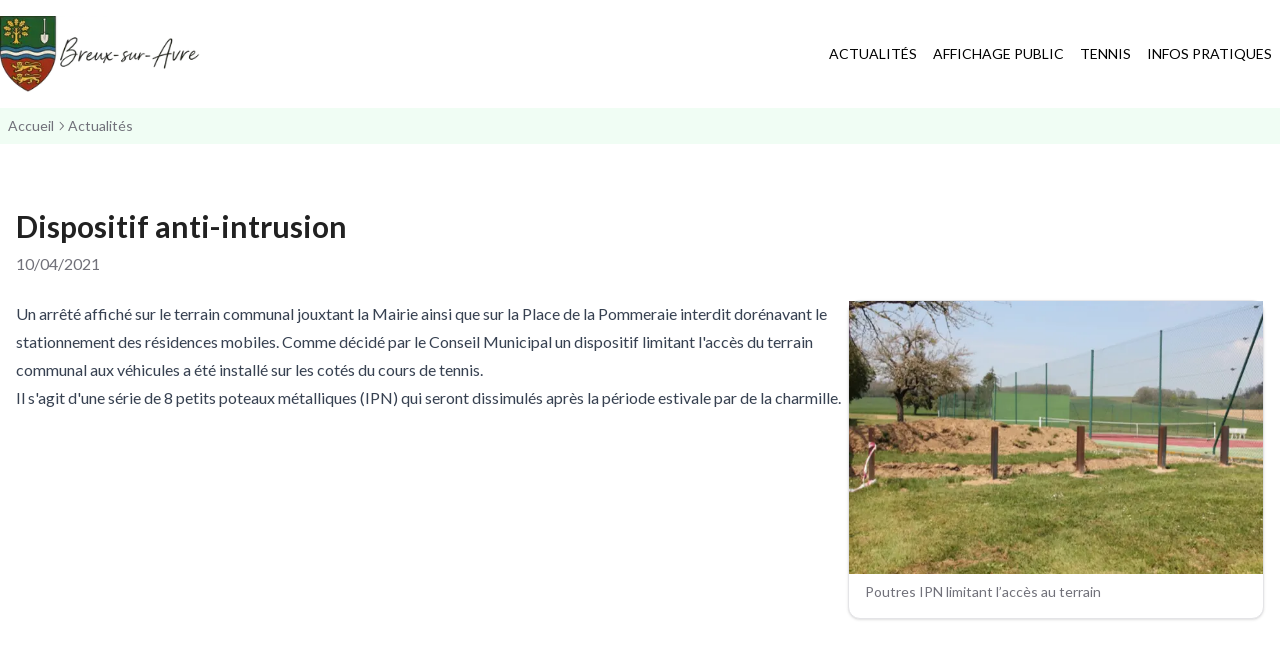

--- FILE ---
content_type: text/html; charset=utf-8
request_url: https://www.breux-sur-avre.fr/blog/dispositif-anti-intrusion_04-10-2021
body_size: 10574
content:
<!DOCTYPE html><html lang="fr"><head><meta charSet="utf-8"/><meta name="viewport" content="width=device-width, initial-scale=1"/><link rel="preload" as="image" imageSrcSet="/_next/image?url=%2Fimages%2Fblason-breux-header.png&amp;w=256&amp;q=75 1x, /_next/image?url=%2Fimages%2Fblason-breux-header.png&amp;w=640&amp;q=75 2x"/><link rel="stylesheet" href="/_next/static/css/6c83782e8094bedb.css" data-precedence="next"/><link rel="preload" as="script" fetchPriority="low" href="/_next/static/chunks/webpack-d6472a89a6236a16.js"/><script src="/_next/static/chunks/4bd1b696-409494caf8c83275.js" async=""></script><script src="/_next/static/chunks/255-ac576b8c1dfdf619.js" async=""></script><script src="/_next/static/chunks/main-app-f810cc9959894cd9.js" async=""></script><script src="/_next/static/chunks/0e5ce63c-3894ee26266446bb.js" async=""></script><script src="/_next/static/chunks/356-9db5a1e5abff8a8e.js" async=""></script><script src="/_next/static/chunks/283-1b387f768649a995.js" async=""></script><script src="/_next/static/chunks/839-76b05be6a80bfbd5.js" async=""></script><script src="/_next/static/chunks/619-1108b4c084a63a2d.js" async=""></script><script src="/_next/static/chunks/712-0c4a91604a8668b8.js" async=""></script><script src="/_next/static/chunks/227-d0dcc5ca29553c88.js" async=""></script><script src="/_next/static/chunks/722-e2c43596aab6ba2a.js" async=""></script><script src="/_next/static/chunks/app/layout-54c6c1c757b144f9.js" async=""></script><script src="/_next/static/chunks/app/error-05409c90c6a66eaa.js" async=""></script><script src="/_next/static/chunks/app/blog/%5Bslug%5D/page-ca97daae2d874d75.js" async=""></script><meta name="next-size-adjust" content=""/><script src="/_next/static/chunks/polyfills-42372ed130431b0a.js" noModule=""></script><style data-emotion="mui-global xqo6io">html{-webkit-font-smoothing:antialiased;-moz-osx-font-smoothing:grayscale;box-sizing:border-box;-webkit-text-size-adjust:100%;}*,*::before,*::after{box-sizing:inherit;}strong,b{font-weight:700;}body{margin:0;color:var(--mui-palette-text-primary);font-family:var(--font-lato);font-weight:400;font-size:1rem;line-height:1.5;background-color:var(--mui-palette-background-default);}@media print{body{background-color:var(--mui-palette-common-white);}}body::backdrop{background-color:var(--mui-palette-background-default);}</style><style data-emotion="mui-global 1ltvj6e">:root{--mui-spacing:8px;--mui-shape-borderRadius:4px;--mui-shadows-0:none;--mui-shadows-1:0px 2px 1px -1px rgba(0,0,0,0.2),0px 1px 1px 0px rgba(0,0,0,0.14),0px 1px 3px 0px rgba(0,0,0,0.12);--mui-shadows-2:0px 3px 1px -2px rgba(0,0,0,0.2),0px 2px 2px 0px rgba(0,0,0,0.14),0px 1px 5px 0px rgba(0,0,0,0.12);--mui-shadows-3:0px 3px 3px -2px rgba(0,0,0,0.2),0px 3px 4px 0px rgba(0,0,0,0.14),0px 1px 8px 0px rgba(0,0,0,0.12);--mui-shadows-4:0px 2px 4px -1px rgba(0,0,0,0.2),0px 4px 5px 0px rgba(0,0,0,0.14),0px 1px 10px 0px rgba(0,0,0,0.12);--mui-shadows-5:0px 3px 5px -1px rgba(0,0,0,0.2),0px 5px 8px 0px rgba(0,0,0,0.14),0px 1px 14px 0px rgba(0,0,0,0.12);--mui-shadows-6:0px 3px 5px -1px rgba(0,0,0,0.2),0px 6px 10px 0px rgba(0,0,0,0.14),0px 1px 18px 0px rgba(0,0,0,0.12);--mui-shadows-7:0px 4px 5px -2px rgba(0,0,0,0.2),0px 7px 10px 1px rgba(0,0,0,0.14),0px 2px 16px 1px rgba(0,0,0,0.12);--mui-shadows-8:0px 5px 5px -3px rgba(0,0,0,0.2),0px 8px 10px 1px rgba(0,0,0,0.14),0px 3px 14px 2px rgba(0,0,0,0.12);--mui-shadows-9:0px 5px 6px -3px rgba(0,0,0,0.2),0px 9px 12px 1px rgba(0,0,0,0.14),0px 3px 16px 2px rgba(0,0,0,0.12);--mui-shadows-10:0px 6px 6px -3px rgba(0,0,0,0.2),0px 10px 14px 1px rgba(0,0,0,0.14),0px 4px 18px 3px rgba(0,0,0,0.12);--mui-shadows-11:0px 6px 7px -4px rgba(0,0,0,0.2),0px 11px 15px 1px rgba(0,0,0,0.14),0px 4px 20px 3px rgba(0,0,0,0.12);--mui-shadows-12:0px 7px 8px -4px rgba(0,0,0,0.2),0px 12px 17px 2px rgba(0,0,0,0.14),0px 5px 22px 4px rgba(0,0,0,0.12);--mui-shadows-13:0px 7px 8px -4px rgba(0,0,0,0.2),0px 13px 19px 2px rgba(0,0,0,0.14),0px 5px 24px 4px rgba(0,0,0,0.12);--mui-shadows-14:0px 7px 9px -4px rgba(0,0,0,0.2),0px 14px 21px 2px rgba(0,0,0,0.14),0px 5px 26px 4px rgba(0,0,0,0.12);--mui-shadows-15:0px 8px 9px -5px rgba(0,0,0,0.2),0px 15px 22px 2px rgba(0,0,0,0.14),0px 6px 28px 5px rgba(0,0,0,0.12);--mui-shadows-16:0px 8px 10px -5px rgba(0,0,0,0.2),0px 16px 24px 2px rgba(0,0,0,0.14),0px 6px 30px 5px rgba(0,0,0,0.12);--mui-shadows-17:0px 8px 11px -5px rgba(0,0,0,0.2),0px 17px 26px 2px rgba(0,0,0,0.14),0px 6px 32px 5px rgba(0,0,0,0.12);--mui-shadows-18:0px 9px 11px -5px rgba(0,0,0,0.2),0px 18px 28px 2px rgba(0,0,0,0.14),0px 7px 34px 6px rgba(0,0,0,0.12);--mui-shadows-19:0px 9px 12px -6px rgba(0,0,0,0.2),0px 19px 29px 2px rgba(0,0,0,0.14),0px 7px 36px 6px rgba(0,0,0,0.12);--mui-shadows-20:0px 10px 13px -6px rgba(0,0,0,0.2),0px 20px 31px 3px rgba(0,0,0,0.14),0px 8px 38px 7px rgba(0,0,0,0.12);--mui-shadows-21:0px 10px 13px -6px rgba(0,0,0,0.2),0px 21px 33px 3px rgba(0,0,0,0.14),0px 8px 40px 7px rgba(0,0,0,0.12);--mui-shadows-22:0px 10px 14px -6px rgba(0,0,0,0.2),0px 22px 35px 3px rgba(0,0,0,0.14),0px 8px 42px 7px rgba(0,0,0,0.12);--mui-shadows-23:0px 11px 14px -7px rgba(0,0,0,0.2),0px 23px 36px 3px rgba(0,0,0,0.14),0px 9px 44px 8px rgba(0,0,0,0.12);--mui-shadows-24:0px 11px 15px -7px rgba(0,0,0,0.2),0px 24px 38px 3px rgba(0,0,0,0.14),0px 9px 46px 8px rgba(0,0,0,0.12);--mui-zIndex-mobileStepper:1000;--mui-zIndex-fab:1050;--mui-zIndex-speedDial:1050;--mui-zIndex-appBar:1100;--mui-zIndex-drawer:1200;--mui-zIndex-modal:1300;--mui-zIndex-snackbar:1400;--mui-zIndex-tooltip:1500;--mui-font-h6:600 1.25rem/1.6 var(--font-lato);--mui-font-h1:300 6rem/1.167 var(--font-lato);--mui-font-h2:300 3.75rem/1.2 var(--font-lato);--mui-font-h3:400 3rem/1.167 var(--font-lato);--mui-font-h4:400 2.125rem/1.235 var(--font-lato);--mui-font-h5:400 1.5rem/1.334 var(--font-lato);--mui-font-subtitle1:400 1rem/1.75 var(--font-lato);--mui-font-subtitle2:500 0.875rem/1.57 var(--font-lato);--mui-font-body1:400 1rem/1.5 var(--font-lato);--mui-font-body2:400 0.875rem/1.43 var(--font-lato);--mui-font-button:500 0.875rem/1.75 var(--font-lato);--mui-font-caption:400 0.75rem/1.66 var(--font-lato);--mui-font-overline:400 0.75rem/2.66 var(--font-lato);--mui-font-inherit:inherit inherit/inherit inherit;}:root{-webkit-print-color-scheme:light;color-scheme:light;--mui-palette-common-black:#000;--mui-palette-common-white:#fff;--mui-palette-common-background:#fff;--mui-palette-common-onBackground:#000;--mui-palette-common-backgroundChannel:255 255 255;--mui-palette-common-onBackgroundChannel:0 0 0;--mui-palette-primary-main:#1976d2;--mui-palette-primary-light:#42a5f5;--mui-palette-primary-dark:#1565c0;--mui-palette-primary-contrastText:#fff;--mui-palette-primary-mainChannel:25 118 210;--mui-palette-primary-lightChannel:66 165 245;--mui-palette-primary-darkChannel:21 101 192;--mui-palette-primary-contrastTextChannel:255 255 255;--mui-palette-secondary-main:#9c27b0;--mui-palette-secondary-light:#ba68c8;--mui-palette-secondary-dark:#7b1fa2;--mui-palette-secondary-contrastText:#fff;--mui-palette-secondary-mainChannel:156 39 176;--mui-palette-secondary-lightChannel:186 104 200;--mui-palette-secondary-darkChannel:123 31 162;--mui-palette-secondary-contrastTextChannel:255 255 255;--mui-palette-error-main:#d32f2f;--mui-palette-error-light:#ef5350;--mui-palette-error-dark:#c62828;--mui-palette-error-contrastText:#fff;--mui-palette-error-mainChannel:211 47 47;--mui-palette-error-lightChannel:239 83 80;--mui-palette-error-darkChannel:198 40 40;--mui-palette-error-contrastTextChannel:255 255 255;--mui-palette-warning-main:#ed6c02;--mui-palette-warning-light:#ff9800;--mui-palette-warning-dark:#e65100;--mui-palette-warning-contrastText:#fff;--mui-palette-warning-mainChannel:237 108 2;--mui-palette-warning-lightChannel:255 152 0;--mui-palette-warning-darkChannel:230 81 0;--mui-palette-warning-contrastTextChannel:255 255 255;--mui-palette-info-main:#0288d1;--mui-palette-info-light:#03a9f4;--mui-palette-info-dark:#01579b;--mui-palette-info-contrastText:#fff;--mui-palette-info-mainChannel:2 136 209;--mui-palette-info-lightChannel:3 169 244;--mui-palette-info-darkChannel:1 87 155;--mui-palette-info-contrastTextChannel:255 255 255;--mui-palette-success-main:#2e7d32;--mui-palette-success-light:#4caf50;--mui-palette-success-dark:#1b5e20;--mui-palette-success-contrastText:#fff;--mui-palette-success-mainChannel:46 125 50;--mui-palette-success-lightChannel:76 175 80;--mui-palette-success-darkChannel:27 94 32;--mui-palette-success-contrastTextChannel:255 255 255;--mui-palette-grey-50:#fafafa;--mui-palette-grey-100:#f5f5f5;--mui-palette-grey-200:#eeeeee;--mui-palette-grey-300:#e0e0e0;--mui-palette-grey-400:#bdbdbd;--mui-palette-grey-500:#9e9e9e;--mui-palette-grey-600:#757575;--mui-palette-grey-700:#616161;--mui-palette-grey-800:#424242;--mui-palette-grey-900:#212121;--mui-palette-grey-A100:#f5f5f5;--mui-palette-grey-A200:#eeeeee;--mui-palette-grey-A400:#bdbdbd;--mui-palette-grey-A700:#616161;--mui-palette-text-primary:rgba(0, 0, 0, 0.87);--mui-palette-text-secondary:rgba(0, 0, 0, 0.6);--mui-palette-text-disabled:rgba(0, 0, 0, 0.38);--mui-palette-text-primaryChannel:0 0 0;--mui-palette-text-secondaryChannel:0 0 0;--mui-palette-divider:rgba(0, 0, 0, 0.12);--mui-palette-background-paper:#fff;--mui-palette-background-default:#fff;--mui-palette-background-defaultChannel:255 255 255;--mui-palette-background-paperChannel:255 255 255;--mui-palette-action-active:rgba(0, 0, 0, 0.54);--mui-palette-action-hover:rgba(0, 0, 0, 0.04);--mui-palette-action-hoverOpacity:0.04;--mui-palette-action-selected:rgba(0, 0, 0, 0.08);--mui-palette-action-selectedOpacity:0.08;--mui-palette-action-disabled:rgba(0, 0, 0, 0.26);--mui-palette-action-disabledBackground:rgba(0, 0, 0, 0.12);--mui-palette-action-disabledOpacity:0.38;--mui-palette-action-focus:rgba(0, 0, 0, 0.12);--mui-palette-action-focusOpacity:0.12;--mui-palette-action-activatedOpacity:0.12;--mui-palette-action-activeChannel:0 0 0;--mui-palette-action-selectedChannel:0 0 0;--mui-palette-Alert-errorColor:rgb(95, 33, 32);--mui-palette-Alert-infoColor:rgb(1, 67, 97);--mui-palette-Alert-successColor:rgb(30, 70, 32);--mui-palette-Alert-warningColor:rgb(102, 60, 0);--mui-palette-Alert-errorFilledBg:var(--mui-palette-error-main, #d32f2f);--mui-palette-Alert-infoFilledBg:var(--mui-palette-info-main, #0288d1);--mui-palette-Alert-successFilledBg:var(--mui-palette-success-main, #2e7d32);--mui-palette-Alert-warningFilledBg:var(--mui-palette-warning-main, #ed6c02);--mui-palette-Alert-errorFilledColor:#fff;--mui-palette-Alert-infoFilledColor:#fff;--mui-palette-Alert-successFilledColor:#fff;--mui-palette-Alert-warningFilledColor:#fff;--mui-palette-Alert-errorStandardBg:rgb(253, 237, 237);--mui-palette-Alert-infoStandardBg:rgb(229, 246, 253);--mui-palette-Alert-successStandardBg:rgb(237, 247, 237);--mui-palette-Alert-warningStandardBg:rgb(255, 244, 229);--mui-palette-Alert-errorIconColor:var(--mui-palette-error-main, #d32f2f);--mui-palette-Alert-infoIconColor:var(--mui-palette-info-main, #0288d1);--mui-palette-Alert-successIconColor:var(--mui-palette-success-main, #2e7d32);--mui-palette-Alert-warningIconColor:var(--mui-palette-warning-main, #ed6c02);--mui-palette-AppBar-defaultBg:var(--mui-palette-grey-100, #f5f5f5);--mui-palette-Avatar-defaultBg:var(--mui-palette-grey-400, #bdbdbd);--mui-palette-Button-inheritContainedBg:var(--mui-palette-grey-300, #e0e0e0);--mui-palette-Button-inheritContainedHoverBg:var(--mui-palette-grey-A100, #f5f5f5);--mui-palette-Chip-defaultBorder:var(--mui-palette-grey-400, #bdbdbd);--mui-palette-Chip-defaultAvatarColor:var(--mui-palette-grey-700, #616161);--mui-palette-Chip-defaultIconColor:var(--mui-palette-grey-700, #616161);--mui-palette-FilledInput-bg:rgba(0, 0, 0, 0.06);--mui-palette-FilledInput-hoverBg:rgba(0, 0, 0, 0.09);--mui-palette-FilledInput-disabledBg:rgba(0, 0, 0, 0.12);--mui-palette-LinearProgress-primaryBg:rgb(167, 202, 237);--mui-palette-LinearProgress-secondaryBg:rgb(217, 172, 224);--mui-palette-LinearProgress-errorBg:rgb(238, 175, 175);--mui-palette-LinearProgress-infoBg:rgb(158, 209, 237);--mui-palette-LinearProgress-successBg:rgb(175, 205, 177);--mui-palette-LinearProgress-warningBg:rgb(248, 199, 158);--mui-palette-Skeleton-bg:rgba(var(--mui-palette-text-primaryChannel, undefined) / 0.11);--mui-palette-Slider-primaryTrack:rgb(167, 202, 237);--mui-palette-Slider-secondaryTrack:rgb(217, 172, 224);--mui-palette-Slider-errorTrack:rgb(238, 175, 175);--mui-palette-Slider-infoTrack:rgb(158, 209, 237);--mui-palette-Slider-successTrack:rgb(175, 205, 177);--mui-palette-Slider-warningTrack:rgb(248, 199, 158);--mui-palette-SnackbarContent-bg:rgb(50, 50, 50);--mui-palette-SnackbarContent-color:#fff;--mui-palette-SpeedDialAction-fabHoverBg:rgb(216, 216, 216);--mui-palette-StepConnector-border:var(--mui-palette-grey-400, #bdbdbd);--mui-palette-StepContent-border:var(--mui-palette-grey-400, #bdbdbd);--mui-palette-Switch-defaultColor:var(--mui-palette-common-white, #fff);--mui-palette-Switch-defaultDisabledColor:var(--mui-palette-grey-100, #f5f5f5);--mui-palette-Switch-primaryDisabledColor:rgb(167, 202, 237);--mui-palette-Switch-secondaryDisabledColor:rgb(217, 172, 224);--mui-palette-Switch-errorDisabledColor:rgb(238, 175, 175);--mui-palette-Switch-infoDisabledColor:rgb(158, 209, 237);--mui-palette-Switch-successDisabledColor:rgb(175, 205, 177);--mui-palette-Switch-warningDisabledColor:rgb(248, 199, 158);--mui-palette-TableCell-border:rgba(224, 224, 224, 1);--mui-palette-Tooltip-bg:rgba(97, 97, 97, 0.92);--mui-palette-dividerChannel:0 0 0;--mui-opacity-inputPlaceholder:0.42;--mui-opacity-inputUnderline:0.42;--mui-opacity-switchTrackDisabled:0.12;--mui-opacity-switchTrack:0.38;}</style><style data-emotion="mui k008qs kk39ij gcpzf3 spdf41 xi606m gj0f0w srz7yz gw2e3r iguwhy 130f8nx 1gstwxl 1ilc71h axan71">.mui-k008qs{display:-webkit-box;display:-webkit-flex;display:-ms-flexbox;display:flex;}.mui-kk39ij{display:-webkit-box;display:-webkit-flex;display:-ms-flexbox;display:flex;-webkit-flex-direction:column;-ms-flex-direction:column;flex-direction:column;width:100%;box-sizing:border-box;-webkit-flex-shrink:0;-ms-flex-negative:0;flex-shrink:0;position:static;--AppBar-background:var(--mui-palette-primary-main);--AppBar-color:var(--mui-palette-primary-contrastText);background-color:var(--AppBar-background);color:var(--AppBar-color);background-color:var(--primary-foreground);box-shadow:none;}.mui-gcpzf3{background-color:var(--mui-palette-background-paper);color:var(--mui-palette-text-primary);-webkit-transition:box-shadow 300ms cubic-bezier(0.4, 0, 0.2, 1) 0ms;transition:box-shadow 300ms cubic-bezier(0.4, 0, 0.2, 1) 0ms;box-shadow:var(--Paper-shadow);background-image:var(--Paper-overlay);display:-webkit-box;display:-webkit-flex;display:-ms-flexbox;display:flex;-webkit-flex-direction:column;-ms-flex-direction:column;flex-direction:column;width:100%;box-sizing:border-box;-webkit-flex-shrink:0;-ms-flex-negative:0;flex-shrink:0;position:static;--AppBar-background:var(--mui-palette-primary-main);--AppBar-color:var(--mui-palette-primary-contrastText);background-color:var(--AppBar-background);color:var(--AppBar-color);background-color:var(--primary-foreground);box-shadow:none;}.mui-spdf41{position:relative;display:-webkit-box;display:-webkit-flex;display:-ms-flexbox;display:flex;-webkit-align-items:center;-webkit-box-align:center;-ms-flex-align:center;align-items:center;padding-left:calc(2 * var(--mui-spacing));padding-right:calc(2 * var(--mui-spacing));min-height:56px;display:-webkit-box;display:-webkit-flex;display:-ms-flexbox;display:flex;-webkit-box-pack:justify;-webkit-justify-content:space-between;justify-content:space-between;}@media (min-width:600px){.mui-spdf41{padding-left:calc(3 * var(--mui-spacing));padding-right:calc(3 * var(--mui-spacing));}}@media (min-width:0px){@media (orientation: landscape){.mui-spdf41{min-height:48px;}}}@media (min-width:600px){.mui-spdf41{min-height:64px;}}@media (min-width:0px){.mui-spdf41.MuiToolbar-root{padding:default;}}@media (min-width:600px){.mui-spdf41.MuiToolbar-root{padding:calc(0 * var(--mui-spacing));}}.mui-xi606m{text-align:center;}.mui-gj0f0w{display:-webkit-box;display:-webkit-flex;display:-ms-flexbox;display:flex;-webkit-align-items:center;-webkit-box-align:center;-ms-flex-align:center;align-items:center;-webkit-box-pack:center;-ms-flex-pack:center;-webkit-justify-content:center;justify-content:center;-webkit-text-decoration:none;text-decoration:none;}.mui-srz7yz{text-align:center;-webkit-flex:0 0 auto;-ms-flex:0 0 auto;flex:0 0 auto;font-size:1.5rem;padding:8px;border-radius:50%;color:var(--mui-palette-action-active);-webkit-transition:background-color 150ms cubic-bezier(0.4, 0, 0.2, 1) 0ms;transition:background-color 150ms cubic-bezier(0.4, 0, 0.2, 1) 0ms;--IconButton-hoverBg:rgba(var(--mui-palette-action-activeChannel) / var(--mui-palette-action-hoverOpacity));margin-right:-12px;color:inherit;margin-left:calc(2 * var(--mui-spacing));}.mui-srz7yz:hover{background-color:var(--IconButton-hoverBg);}@media (hover: none){.mui-srz7yz:hover{background-color:transparent;}}.mui-srz7yz.Mui-disabled{background-color:transparent;color:var(--mui-palette-action-disabled);}@media (min-width:600px){.mui-srz7yz{display:none;}}.mui-gw2e3r{display:-webkit-inline-box;display:-webkit-inline-flex;display:-ms-inline-flexbox;display:inline-flex;-webkit-align-items:center;-webkit-box-align:center;-ms-flex-align:center;align-items:center;-webkit-box-pack:center;-ms-flex-pack:center;-webkit-justify-content:center;justify-content:center;position:relative;box-sizing:border-box;-webkit-tap-highlight-color:transparent;background-color:transparent;outline:0;border:0;margin:0;border-radius:0;padding:0;cursor:pointer;-webkit-user-select:none;-moz-user-select:none;-ms-user-select:none;user-select:none;vertical-align:middle;-moz-appearance:none;-webkit-appearance:none;-webkit-text-decoration:none;text-decoration:none;color:inherit;text-align:center;-webkit-flex:0 0 auto;-ms-flex:0 0 auto;flex:0 0 auto;font-size:1.5rem;padding:8px;border-radius:50%;color:var(--mui-palette-action-active);-webkit-transition:background-color 150ms cubic-bezier(0.4, 0, 0.2, 1) 0ms;transition:background-color 150ms cubic-bezier(0.4, 0, 0.2, 1) 0ms;--IconButton-hoverBg:rgba(var(--mui-palette-action-activeChannel) / var(--mui-palette-action-hoverOpacity));margin-right:-12px;color:inherit;margin-left:calc(2 * var(--mui-spacing));}.mui-gw2e3r::-moz-focus-inner{border-style:none;}.mui-gw2e3r.Mui-disabled{pointer-events:none;cursor:default;}@media print{.mui-gw2e3r{-webkit-print-color-adjust:exact;color-adjust:exact;}}.mui-gw2e3r:hover{background-color:var(--IconButton-hoverBg);}@media (hover: none){.mui-gw2e3r:hover{background-color:transparent;}}.mui-gw2e3r.Mui-disabled{background-color:transparent;color:var(--mui-palette-action-disabled);}@media (min-width:600px){.mui-gw2e3r{display:none;}}.mui-iguwhy{-webkit-user-select:none;-moz-user-select:none;-ms-user-select:none;user-select:none;width:1em;height:1em;display:inline-block;-webkit-flex-shrink:0;-ms-flex-negative:0;flex-shrink:0;-webkit-transition:fill 300ms cubic-bezier(0.4, 0, 0.2, 1) 0ms;transition:fill 300ms cubic-bezier(0.4, 0, 0.2, 1) 0ms;fill:currentColor;font-size:1.5rem;}@media (min-width:0px){.mui-130f8nx{display:none;}}@media (min-width:600px){.mui-130f8nx{display:block;}}.mui-1gstwxl{font-family:var(--font-lato);font-weight:500;font-size:0.875rem;line-height:1.75;text-transform:uppercase;min-width:64px;padding:6px 16px;border:0;border-radius:var(--mui-shape-borderRadius);-webkit-transition:background-color 250ms cubic-bezier(0.4, 0, 0.2, 1) 0ms,box-shadow 250ms cubic-bezier(0.4, 0, 0.2, 1) 0ms,border-color 250ms cubic-bezier(0.4, 0, 0.2, 1) 0ms,color 250ms cubic-bezier(0.4, 0, 0.2, 1) 0ms;transition:background-color 250ms cubic-bezier(0.4, 0, 0.2, 1) 0ms,box-shadow 250ms cubic-bezier(0.4, 0, 0.2, 1) 0ms,border-color 250ms cubic-bezier(0.4, 0, 0.2, 1) 0ms,color 250ms cubic-bezier(0.4, 0, 0.2, 1) 0ms;padding:6px 8px;color:var(--variant-textColor);background-color:var(--variant-textBg);--variant-textColor:var(--mui-palette-primary-main);--variant-outlinedColor:var(--mui-palette-primary-main);--variant-outlinedBorder:rgba(var(--mui-palette-primary-mainChannel) / 0.5);--variant-containedColor:var(--mui-palette-primary-contrastText);--variant-containedBg:var(--mui-palette-primary-main);color:#000;}.mui-1gstwxl:hover{-webkit-text-decoration:none;text-decoration:none;}.mui-1gstwxl.Mui-disabled{color:var(--mui-palette-action-disabled);}@media (hover: hover){.mui-1gstwxl:hover{--variant-containedBg:var(--mui-palette-primary-dark);--variant-textBg:rgba(var(--mui-palette-primary-mainChannel) / var(--mui-palette-action-hoverOpacity));--variant-outlinedBorder:var(--mui-palette-primary-main);--variant-outlinedBg:rgba(var(--mui-palette-primary-mainChannel) / var(--mui-palette-action-hoverOpacity));}}.mui-1ilc71h{display:-webkit-inline-box;display:-webkit-inline-flex;display:-ms-inline-flexbox;display:inline-flex;-webkit-align-items:center;-webkit-box-align:center;-ms-flex-align:center;align-items:center;-webkit-box-pack:center;-ms-flex-pack:center;-webkit-justify-content:center;justify-content:center;position:relative;box-sizing:border-box;-webkit-tap-highlight-color:transparent;background-color:transparent;outline:0;border:0;margin:0;border-radius:0;padding:0;cursor:pointer;-webkit-user-select:none;-moz-user-select:none;-ms-user-select:none;user-select:none;vertical-align:middle;-moz-appearance:none;-webkit-appearance:none;-webkit-text-decoration:none;text-decoration:none;color:inherit;font-family:var(--font-lato);font-weight:500;font-size:0.875rem;line-height:1.75;text-transform:uppercase;min-width:64px;padding:6px 16px;border:0;border-radius:var(--mui-shape-borderRadius);-webkit-transition:background-color 250ms cubic-bezier(0.4, 0, 0.2, 1) 0ms,box-shadow 250ms cubic-bezier(0.4, 0, 0.2, 1) 0ms,border-color 250ms cubic-bezier(0.4, 0, 0.2, 1) 0ms,color 250ms cubic-bezier(0.4, 0, 0.2, 1) 0ms;transition:background-color 250ms cubic-bezier(0.4, 0, 0.2, 1) 0ms,box-shadow 250ms cubic-bezier(0.4, 0, 0.2, 1) 0ms,border-color 250ms cubic-bezier(0.4, 0, 0.2, 1) 0ms,color 250ms cubic-bezier(0.4, 0, 0.2, 1) 0ms;padding:6px 8px;color:var(--variant-textColor);background-color:var(--variant-textBg);--variant-textColor:var(--mui-palette-primary-main);--variant-outlinedColor:var(--mui-palette-primary-main);--variant-outlinedBorder:rgba(var(--mui-palette-primary-mainChannel) / 0.5);--variant-containedColor:var(--mui-palette-primary-contrastText);--variant-containedBg:var(--mui-palette-primary-main);color:#000;}.mui-1ilc71h::-moz-focus-inner{border-style:none;}.mui-1ilc71h.Mui-disabled{pointer-events:none;cursor:default;}@media print{.mui-1ilc71h{-webkit-print-color-adjust:exact;color-adjust:exact;}}.mui-1ilc71h:hover{-webkit-text-decoration:none;text-decoration:none;}.mui-1ilc71h.Mui-disabled{color:var(--mui-palette-action-disabled);}@media (hover: hover){.mui-1ilc71h:hover{--variant-containedBg:var(--mui-palette-primary-dark);--variant-textBg:rgba(var(--mui-palette-primary-mainChannel) / var(--mui-palette-action-hoverOpacity));--variant-outlinedBorder:var(--mui-palette-primary-main);--variant-outlinedBg:rgba(var(--mui-palette-primary-mainChannel) / var(--mui-palette-action-hoverOpacity));}}.mui-axan71{z-index:var(--mui-zIndex-drawer);}@media (min-width:0px){.mui-axan71{display:block;}}@media (min-width:600px){.mui-axan71{display:none;}}.mui-axan71 .MuiDrawer-paper{box-sizing:border-box;width:240px;}</style></head><body class="__variable_172376"><div hidden=""><!--$?--><template id="B:0"></template><!--/$--></div><div class="container mx-auto my-4 MuiBox-root mui-k008qs"><nav class="MuiPaper-root MuiPaper-elevation MuiPaper-elevation4 MuiAppBar-root MuiAppBar-colorPrimary MuiAppBar-positionStatic mui-gcpzf3" style="--Paper-shadow:var(--mui-shadows-4)"><div class="MuiToolbar-root MuiToolbar-gutters MuiToolbar-regular mui-spdf41"><div class="MuiBox-root mui-xi606m"><a class="MuiBox-root mui-gj0f0w" href="/"><img alt="Blason Breux-sur-Avre" width="200" height="75" decoding="async" data-nimg="1" style="color:transparent" srcSet="/_next/image?url=%2Fimages%2Fblason-breux-header.png&amp;w=256&amp;q=75 1x, /_next/image?url=%2Fimages%2Fblason-breux-header.png&amp;w=640&amp;q=75 2x" src="/_next/image?url=%2Fimages%2Fblason-breux-header.png&amp;w=640&amp;q=75"/></a></div><button class="MuiButtonBase-root MuiIconButton-root MuiIconButton-colorInherit MuiIconButton-edgeEnd MuiIconButton-sizeMedium mui-gw2e3r" tabindex="0" type="button" aria-label="open drawer"><svg class="MuiSvgIcon-root MuiSvgIcon-fontSizeMedium mui-iguwhy" focusable="false" aria-hidden="true" viewBox="0 0 24 24" data-testid="MenuIcon" style="color:#000"><path d="M3 18h18v-2H3zm0-5h18v-2H3zm0-7v2h18V6z"></path></svg></button><div class="MuiBox-root mui-130f8nx"><a class="MuiButtonBase-root MuiButton-root MuiButton-text MuiButton-textPrimary MuiButton-sizeMedium MuiButton-textSizeMedium MuiButton-colorPrimary MuiButton-root MuiButton-text MuiButton-textPrimary MuiButton-sizeMedium MuiButton-textSizeMedium MuiButton-colorPrimary mui-1ilc71h" tabindex="0" href="/blog">Actualités</a><a class="MuiButtonBase-root MuiButton-root MuiButton-text MuiButton-textPrimary MuiButton-sizeMedium MuiButton-textSizeMedium MuiButton-colorPrimary MuiButton-root MuiButton-text MuiButton-textPrimary MuiButton-sizeMedium MuiButton-textSizeMedium MuiButton-colorPrimary mui-1ilc71h" tabindex="0" href="/affichage-public">Affichage public</a><a class="MuiButtonBase-root MuiButton-root MuiButton-text MuiButton-textPrimary MuiButton-sizeMedium MuiButton-textSizeMedium MuiButton-colorPrimary MuiButton-root MuiButton-text MuiButton-textPrimary MuiButton-sizeMedium MuiButton-textSizeMedium MuiButton-colorPrimary mui-1ilc71h" tabindex="0" href="/tennis-booking">Tennis</a><a class="MuiButtonBase-root MuiButton-root MuiButton-text MuiButton-textPrimary MuiButton-sizeMedium MuiButton-textSizeMedium MuiButton-colorPrimary MuiButton-root MuiButton-text MuiButton-textPrimary MuiButton-sizeMedium MuiButton-textSizeMedium MuiButton-colorPrimary mui-1ilc71h" tabindex="0" href="/infos-pratiques">Infos pratiques</a></div></div></nav><nav></nav></div><nav aria-label="breadcrumb" class="p-2 bg-green-50"><div class="container mx-auto"><ol class="flex flex-wrap items-center gap-1.5 break-words text-sm text-muted-foreground sm:gap-2.5"><li class="inline-flex items-center gap-1.5"><a class="transition-colors hover:text-foreground" href="/">Accueil</a></li><li role="presentation" aria-hidden="true" class="[&amp;&gt;svg]:w-3.5 [&amp;&gt;svg]:h-3.5"><svg width="15" height="15" viewBox="0 0 15 15" fill="none" xmlns="http://www.w3.org/2000/svg"><path d="M6.1584 3.13508C6.35985 2.94621 6.67627 2.95642 6.86514 3.15788L10.6151 7.15788C10.7954 7.3502 10.7954 7.64949 10.6151 7.84182L6.86514 11.8418C6.67627 12.0433 6.35985 12.0535 6.1584 11.8646C5.95694 11.6757 5.94673 11.3593 6.1356 11.1579L9.565 7.49985L6.1356 3.84182C5.94673 3.64036 5.95694 3.32394 6.1584 3.13508Z" fill="currentColor" fill-rule="evenodd" clip-rule="evenodd"></path></svg></li><li class="inline-flex items-center gap-1.5"><a class="transition-colors hover:text-foreground" href="/blog">Actualités</a></li><li class="inline-flex items-center gap-1.5"><a class="transition-colors hover:text-foreground" href="/dispositif-anti-intrusion_04-10-2021"></a></li></ol></div></nav><main><div class="container mx-auto px-4 md:px-0 py-8 space-y-12"><div class="container mx-auto px-4 my-8"><h1 class="text-3xl font-bold mb-2">Dispositif anti-intrusion</h1><p class="text-muted-foreground mb-6">10/04/2021</p><div class="flex flex-col md:flex-row gap-8"><div class="md:order-2 md:w-1/3"><div class="rounded-xl border bg-card text-card-foreground shadow"><div class="p-0"><figure class="relative"><img alt="Poutres IPN limitant l’accès au terrain" loading="lazy" width="400" height="300" decoding="async" data-nimg="1" class="w-full h-auto" style="color:transparent" srcSet="/_next/image?url=%2Fimages%2Fblog%2Fipn_terrain.jpg&amp;w=640&amp;q=75 1x, /_next/image?url=%2Fimages%2Fblog%2Fipn_terrain.jpg&amp;w=828&amp;q=75 2x" src="/_next/image?url=%2Fimages%2Fblog%2Fipn_terrain.jpg&amp;w=828&amp;q=75"/><figcaption class="text-sm text-muted-foreground mt-2 px-4 pb-4">Poutres IPN limitant l’accès au terrain</figcaption></figure></div></div></div><div class="md:order-1 md:w-2/3"><div class="prose max-w-none"><p>
  Un arrêté affiché sur le terrain communal jouxtant la Mairie ainsi que sur la Place de la Pommeraie interdit dorénavant le stationnement des résidences mobiles. Comme décidé par le Conseil Municipal un dispositif limitant l'accès du terrain communal aux véhicules a été installé sur les cotés du cours de tennis.
</p>

<p>
  Il s'agit d'une série de 8 petits poteaux métalliques (IPN) qui seront dissimulés après la période estivale par de la charmille.
</p></div></div></div></div></div></main><!--$?--><template id="B:1"></template><!--/$--><footer class="bg-primary text-primary-foreground"><div class="container mx-auto px-4 md:px-0 py-8 space-y-12"><div class="grid grid-cols-1 md:grid-cols-3 gap-8"><div><h2 class="text-lg font-semibold mb-4 flex items-center"><svg xmlns="http://www.w3.org/2000/svg" width="20" height="20" viewBox="0 0 24 24" fill="none" stroke="currentColor" stroke-width="2" stroke-linecap="round" stroke-linejoin="round" class="lucide lucide-map-pin mr-2"><path d="M20 10c0 4.993-5.539 10.193-7.399 11.799a1 1 0 0 1-1.202 0C9.539 20.193 4 14.993 4 10a8 8 0 0 1 16 0"></path><circle cx="12" cy="10" r="3"></circle></svg> Adresse</h2><p>10 Ancienne route du Mans</p><p>27570 Breux-sur-Avre</p></div><div><h2 class="text-lg font-semibold mb-4 flex items-center"><svg xmlns="http://www.w3.org/2000/svg" width="20" height="20" viewBox="0 0 24 24" fill="none" stroke="currentColor" stroke-width="2" stroke-linecap="round" stroke-linejoin="round" class="lucide lucide-clock mr-2"><circle cx="12" cy="12" r="10"></circle><polyline points="12 6 12 12 16 14"></polyline></svg> Horaires d’ouverture</h2><p>Le lundi de 16h30 à 18h30</p><p>Le jeudi de 16h30 à 18h30</p></div><div><h2 class="text-lg font-semibold mb-4 flex items-center"><svg xmlns="http://www.w3.org/2000/svg" width="20" height="20" viewBox="0 0 24 24" fill="none" stroke="currentColor" stroke-width="2" stroke-linecap="round" stroke-linejoin="round" class="lucide lucide-notebook-tabs mr-2"><path d="M2 6h4"></path><path d="M2 10h4"></path><path d="M2 14h4"></path><path d="M2 18h4"></path><rect width="16" height="20" x="4" y="2" rx="2"></rect><path d="M15 2v20"></path><path d="M15 7h5"></path><path d="M15 12h5"></path><path d="M15 17h5"></path></svg> Contacts</h2><p class="flex items-center mb-2"><svg xmlns="http://www.w3.org/2000/svg" width="16" height="16" viewBox="0 0 24 24" fill="none" stroke="currentColor" stroke-width="2" stroke-linecap="round" stroke-linejoin="round" class="lucide lucide-phone mr-2"><path d="M22 16.92v3a2 2 0 0 1-2.18 2 19.79 19.79 0 0 1-8.63-3.07 19.5 19.5 0 0 1-6-6 19.79 19.79 0 0 1-3.07-8.67A2 2 0 0 1 4.11 2h3a2 2 0 0 1 2 1.72 12.84 12.84 0 0 0 .7 2.81 2 2 0 0 1-.45 2.11L8.09 9.91a16 16 0 0 0 6 6l1.27-1.27a2 2 0 0 1 2.11-.45 12.84 12.84 0 0 0 2.81.7A2 2 0 0 1 22 16.92z"></path></svg><a href="tel:0232325076" class="hover:underline">02 32 32 50 76</a></p><p class="flex items-center"><svg xmlns="http://www.w3.org/2000/svg" width="16" height="16" viewBox="0 0 24 24" fill="none" stroke="currentColor" stroke-width="2" stroke-linecap="round" stroke-linejoin="round" class="lucide lucide-mail mr-2"><rect width="20" height="16" x="2" y="4" rx="2"></rect><path d="m22 7-8.97 5.7a1.94 1.94 0 0 1-2.06 0L2 7"></path></svg><a href="mailto:mairie@breux-sur-avre.fr" class="hover:underline">mairie@breux-sur-avre.fr</a></p></div></div><div class="mt-8 text-center text-sm"><p>© <!-- -->2026<!-- --> Mairie de Breux-sur-Avre. Tous droits réservés.</p><div class="mt-2 flex justify-center space-x-4"><a href="/mentions-legales" class="flex items-center hover:underline"><svg xmlns="http://www.w3.org/2000/svg" width="16" height="16" viewBox="0 0 24 24" fill="none" stroke="currentColor" stroke-width="2" stroke-linecap="round" stroke-linejoin="round" class="lucide lucide-file-text mr-1"><path d="M15 2H6a2 2 0 0 0-2 2v16a2 2 0 0 0 2 2h12a2 2 0 0 0 2-2V7Z"></path><path d="M14 2v4a2 2 0 0 0 2 2h4"></path><path d="M10 9H8"></path><path d="M16 13H8"></path><path d="M16 17H8"></path></svg> Mentions légales</a><a href="/politique-de-confidentialite" class="flex items-center hover:underline"><svg xmlns="http://www.w3.org/2000/svg" width="16" height="16" viewBox="0 0 24 24" fill="none" stroke="currentColor" stroke-width="2" stroke-linecap="round" stroke-linejoin="round" class="lucide lucide-shield mr-1"><path d="M20 13c0 5-3.5 7.5-7.66 8.95a1 1 0 0 1-.67-.01C7.5 20.5 4 18 4 13V6a1 1 0 0 1 1-1c2 0 4.5-1.2 6.24-2.72a1.17 1.17 0 0 1 1.52 0C14.51 3.81 17 5 19 5a1 1 0 0 1 1 1z"></path></svg> Politique de confidentialité</a></div></div></div></footer><script>requestAnimationFrame(function(){$RT=performance.now()});</script><script src="/_next/static/chunks/webpack-d6472a89a6236a16.js" id="_R_" async=""></script><div hidden id="S:1"></div><script>$RB=[];$RV=function(a){$RT=performance.now();for(var b=0;b<a.length;b+=2){var c=a[b],e=a[b+1];null!==e.parentNode&&e.parentNode.removeChild(e);var f=c.parentNode;if(f){var g=c.previousSibling,h=0;do{if(c&&8===c.nodeType){var d=c.data;if("/$"===d||"/&"===d)if(0===h)break;else h--;else"$"!==d&&"$?"!==d&&"$~"!==d&&"$!"!==d&&"&"!==d||h++}d=c.nextSibling;f.removeChild(c);c=d}while(c);for(;e.firstChild;)f.insertBefore(e.firstChild,c);g.data="$";g._reactRetry&&requestAnimationFrame(g._reactRetry)}}a.length=0};
$RC=function(a,b){if(b=document.getElementById(b))(a=document.getElementById(a))?(a.previousSibling.data="$~",$RB.push(a,b),2===$RB.length&&("number"!==typeof $RT?requestAnimationFrame($RV.bind(null,$RB)):(a=performance.now(),setTimeout($RV.bind(null,$RB),2300>a&&2E3<a?2300-a:$RT+300-a)))):b.parentNode.removeChild(b)};$RC("B:1","S:1")</script><title>Dispositif anti-intrusion</title><meta name="description" content="Installation d&#x27;un dispositif limitant l’accès au terrain communal aux véhicules"/><meta property="og:title" content="Dispositif anti-intrusion"/><meta property="og:description" content="Installation d&#x27;un dispositif limitant l’accès au terrain communal aux véhicules"/><meta property="og:image" content="https://www.breux-sur-avre.fr/public/images/blog/ipn_terrain.jpg"/><meta name="twitter:card" content="summary_large_image"/><meta name="twitter:title" content="breux-sur-avre.fr"/><meta name="twitter:description" content="Site officiel de la commune de Breux-sur-Avre"/><meta name="twitter:image" content="https://www.breux-sur-avre.fr/images/logo.svg"/><div hidden id="S:0"></div><script>$RC("B:0","S:0")</script><script>(self.__next_f=self.__next_f||[]).push([0])</script><script>self.__next_f.push([1,"1:\"$Sreact.fragment\"\n2:I[41402,[\"105\",\"static/chunks/0e5ce63c-3894ee26266446bb.js\",\"356\",\"static/chunks/356-9db5a1e5abff8a8e.js\",\"283\",\"static/chunks/283-1b387f768649a995.js\",\"839\",\"static/chunks/839-76b05be6a80bfbd5.js\",\"619\",\"static/chunks/619-1108b4c084a63a2d.js\",\"712\",\"static/chunks/712-0c4a91604a8668b8.js\",\"227\",\"static/chunks/227-d0dcc5ca29553c88.js\",\"722\",\"static/chunks/722-e2c43596aab6ba2a.js\",\"177\",\"static/chunks/app/layout-54c6c1c757b144f9.js\"],\"\"]\n3:I[27915,[\"105\",\"static/chunks/0e5ce63c-3894ee26266446bb.js\",\"356\",\"static/chunks/356-9db5a1e5abff8a8e.js\",\"283\",\"static/chunks/283-1b387f768649a995.js\",\"839\",\"static/chunks/839-76b05be6a80bfbd5.js\",\"619\",\"static/chunks/619-1108b4c084a63a2d.js\",\"712\",\"static/chunks/712-0c4a91604a8668b8.js\",\"227\",\"static/chunks/227-d0dcc5ca29553c88.js\",\"722\",\"static/chunks/722-e2c43596aab6ba2a.js\",\"177\",\"static/chunks/app/layout-54c6c1c757b144f9.js\"],\"default\"]\n4:I[73720,[\"105\",\"static/chunks/0e5ce63c-3894ee26266446bb.js\",\"356\",\"static/chunks/356-9db5a1e5abff8a8e.js\",\"283\",\"static/chunks/283-1b387f768649a995.js\",\"839\",\"static/chunks/839-76b05be6a80bfbd5.js\",\"619\",\"static/chunks/619-1108b4c084a63a2d.js\",\"712\",\"static/chunks/712-0c4a91604a8668b8.js\",\"227\",\"static/chunks/227-d0dcc5ca29553c88.js\",\"722\",\"static/chunks/722-e2c43596aab6ba2a.js\",\"177\",\"static/chunks/app/layout-54c6c1c757b144f9.js\"],\"default\"]\n5:I[9899,[\"105\",\"static/chunks/0e5ce63c-3894ee26266446bb.js\",\"356\",\"static/chunks/356-9db5a1e5abff8a8e.js\",\"283\",\"static/chunks/283-1b387f768649a995.js\",\"839\",\"static/chunks/839-76b05be6a80bfbd5.js\",\"619\",\"static/chunks/619-1108b4c084a63a2d.js\",\"712\",\"static/chunks/712-0c4a91604a8668b8.js\",\"227\",\"static/chunks/227-d0dcc5ca29553c88.js\",\"722\",\"static/chunks/722-e2c43596aab6ba2a.js\",\"177\",\"static/chunks/app/layout-54c6c1c757b144f9.js\"],\"default\"]\n6:I[91503,[\"105\",\"static/chunks/0e5ce63c-3894ee26266446bb.js\",\"356\",\"static/chunks/356-9db5a1e5abff8a8e.js\",\"283\",\"static/chunks/283-1b387f768649a995.js\",\"839\",\"static/chunks/839-76b05be6a80bfbd5.js\",\"619\",\"static/chunks/619-1108b4c084a63a"])</script><script>self.__next_f.push([1,"2d.js\",\"712\",\"static/chunks/712-0c4a91604a8668b8.js\",\"227\",\"static/chunks/227-d0dcc5ca29553c88.js\",\"722\",\"static/chunks/722-e2c43596aab6ba2a.js\",\"177\",\"static/chunks/app/layout-54c6c1c757b144f9.js\"],\"default\"]\n7:I[98258,[\"105\",\"static/chunks/0e5ce63c-3894ee26266446bb.js\",\"356\",\"static/chunks/356-9db5a1e5abff8a8e.js\",\"283\",\"static/chunks/283-1b387f768649a995.js\",\"839\",\"static/chunks/839-76b05be6a80bfbd5.js\",\"619\",\"static/chunks/619-1108b4c084a63a2d.js\",\"712\",\"static/chunks/712-0c4a91604a8668b8.js\",\"227\",\"static/chunks/227-d0dcc5ca29553c88.js\",\"722\",\"static/chunks/722-e2c43596aab6ba2a.js\",\"177\",\"static/chunks/app/layout-54c6c1c757b144f9.js\"],\"default\"]\n8:I[9766,[],\"\"]\n9:I[376,[\"356\",\"static/chunks/356-9db5a1e5abff8a8e.js\",\"39\",\"static/chunks/app/error-05409c90c6a66eaa.js\"],\"default\"]\na:I[98924,[],\"\"]\nb:I[81356,[\"356\",\"static/chunks/356-9db5a1e5abff8a8e.js\",\"953\",\"static/chunks/app/blog/%5Bslug%5D/page-ca97daae2d874d75.js\"],\"Image\"]\n12:I[57150,[],\"\"]\n14:I[24431,[],\"OutletBoundary\"]\n16:I[15278,[],\"AsyncMetadataOutlet\"]\n18:I[24431,[],\"ViewportBoundary\"]\n1a:I[24431,[],\"MetadataBoundary\"]\n1b:\"$Sreact.suspense\"\n:HL[\"/_next/static/media/155cae559bbd1a77-s.p.woff2\",\"font\",{\"crossOrigin\":\"\",\"type\":\"font/woff2\"}]\n:HL[\"/_next/static/media/4de1fea1a954a5b6-s.p.woff2\",\"font\",{\"crossOrigin\":\"\",\"type\":\"font/woff2\"}]\n:HL[\"/_next/static/media/6d664cce900333ee-s.p.woff2\",\"font\",{\"crossOrigin\":\"\",\"type\":\"font/woff2\"}]\n:HL[\"/_next/static/media/7ff6869a1704182a-s.p.woff2\",\"font\",{\"crossOrigin\":\"\",\"type\":\"font/woff2\"}]\n:HL[\"/_next/static/css/6c83782e8094bedb.css\",\"style\"]\n"])</script><script>self.__next_f.push([1,"0:{\"P\":null,\"b\":\"U3spRJLLEILBlTv5qkl-x\",\"p\":\"\",\"c\":[\"\",\"blog\",\"dispositif-anti-intrusion_04-10-2021\"],\"i\":false,\"f\":[[[\"\",{\"children\":[\"blog\",{\"children\":[[\"slug\",\"dispositif-anti-intrusion_04-10-2021\",\"d\"],{\"children\":[\"__PAGE__\",{}]}]}]},\"$undefined\",\"$undefined\",true],[\"\",[\"$\",\"$1\",\"c\",{\"children\":[[[\"$\",\"link\",\"0\",{\"rel\":\"stylesheet\",\"href\":\"/_next/static/css/6c83782e8094bedb.css\",\"precedence\":\"next\",\"crossOrigin\":\"$undefined\",\"nonce\":\"$undefined\"}]],[\"$\",\"html\",null,{\"lang\":\"fr\",\"children\":[[\"$\",\"head\",null,{\"children\":[\"$\",\"$L2\",null,{\"async\":true,\"strategy\":\"lazyOnload\",\"data-goatcounter\":\"https://breux-sur-avre.goatcounter.com/count\",\"src\":\"//gc.zgo.at/count.js\"}]}],[\"$\",\"body\",null,{\"className\":\"__variable_172376\",\"children\":[\"$\",\"$L3\",null,{\"children\":[\"$\",\"$L4\",null,{\"theme\":\"$5\",\"children\":[[\"$\",\"$L6\",null,{}],[\"$\",\"$L7\",null,{}],[\"$\",\"$L8\",null,{\"parallelRouterKey\":\"children\",\"error\":\"$9\",\"errorStyles\":[],\"errorScripts\":[],\"template\":[\"$\",\"$La\",null,{}],\"templateStyles\":\"$undefined\",\"templateScripts\":\"$undefined\",\"notFound\":[[\"$\",\"div\",null,{\"className\":\"container p-4 mx-auto h-full\",\"children\":[\"$\",\"div\",null,{\"className\":\"relative w-full h-full max-w-full\",\"children\":[[\"$\",\"$Lb\",null,{\"fill\":true,\"src\":\"/images/404.jpg\",\"alt\":\"404\",\"className\":\"object-cover\"}],[\"$\",\"div\",null,{\"className\":\"absolute bottom-2 right-2 bg-black bg-opacity-50 text-white text-xs px-2 py-1 rounded\",\"children\":[\"$\",\"a\",null,{\"href\":\"https://storyset.com/idea\",\"target\":\"_blank\",\"rel\":\"noopener noreferrer\",\"children\":\"Illustration de Storyset\"}]}]]}]}],[]],\"forbidden\":\"$undefined\",\"unauthorized\":\"$undefined\"}],[\"$\",\"footer\",null,{\"className\":\"bg-primary text-primary-foreground\",\"children\":[\"$\",\"div\",null,{\"className\":\"container mx-auto px-4 md:px-0 py-8 space-y-12\",\"children\":[[\"$\",\"div\",null,{\"className\":\"grid grid-cols-1 md:grid-cols-3 gap-8\",\"children\":[[\"$\",\"div\",null,{\"children\":[[\"$\",\"h2\",null,{\"className\":\"text-lg font-semibold mb-4 flex items-center\",\"children\":[[\"$\",\"svg\",null,{\"ref\":\"$undefined\",\"xmlns\":\"http://www.w3.org/2000/svg\",\"width\":20,\"height\":20,\"viewBox\":\"0 0 24 24\",\"fill\":\"none\",\"stroke\":\"currentColor\",\"strokeWidth\":2,\"strokeLinecap\":\"round\",\"strokeLinejoin\":\"round\",\"className\":\"lucide lucide-map-pin mr-2\",\"children\":[[\"$\",\"path\",\"1r0f0z\",{\"d\":\"M20 10c0 4.993-5.539 10.193-7.399 11.799a1 1 0 0 1-1.202 0C9.539 20.193 4 14.993 4 10a8 8 0 0 1 16 0\"}],[\"$\",\"circle\",\"ilqhr7\",{\"cx\":\"12\",\"cy\":\"10\",\"r\":\"3\"}],\"$undefined\"]}],\" Adresse\"]}],[\"$\",\"p\",null,{\"children\":\"10 Ancienne route du Mans\"}],[\"$\",\"p\",null,{\"children\":\"27570 Breux-sur-Avre\"}]]}],[\"$\",\"div\",null,{\"children\":[[\"$\",\"h2\",null,{\"className\":\"text-lg font-semibold mb-4 flex items-center\",\"children\":[[\"$\",\"svg\",null,{\"ref\":\"$undefined\",\"xmlns\":\"http://www.w3.org/2000/svg\",\"width\":20,\"height\":20,\"viewBox\":\"0 0 24 24\",\"fill\":\"none\",\"stroke\":\"currentColor\",\"strokeWidth\":2,\"strokeLinecap\":\"round\",\"strokeLinejoin\":\"round\",\"className\":\"lucide lucide-clock mr-2\",\"children\":[[\"$\",\"circle\",\"1mglay\",{\"cx\":\"12\",\"cy\":\"12\",\"r\":\"10\"}],[\"$\",\"polyline\",\"68esgv\",{\"points\":\"12 6 12 12 16 14\"}],\"$undefined\"]}],\" Horaires d’ouverture\"]}],[\"$\",\"p\",null,{\"children\":\"Le lundi de 16h30 à 18h30\"}],[\"$\",\"p\",null,{\"children\":\"Le jeudi de 16h30 à 18h30\"}]]}],[\"$\",\"div\",null,{\"children\":[[\"$\",\"h2\",null,{\"className\":\"text-lg font-semibold mb-4 flex items-center\",\"children\":[[\"$\",\"svg\",null,{\"ref\":\"$undefined\",\"xmlns\":\"http://www.w3.org/2000/svg\",\"width\":20,\"height\":20,\"viewBox\":\"0 0 24 24\",\"fill\":\"none\",\"stroke\":\"currentColor\",\"strokeWidth\":2,\"strokeLinecap\":\"round\",\"strokeLinejoin\":\"round\",\"className\":\"lucide lucide-notebook-tabs mr-2\",\"children\":[[\"$\",\"path\",\"aawbzj\",{\"d\":\"M2 6h4\"}],[\"$\",\"path\",\"l0bgd4\",{\"d\":\"M2 10h4\"}],[\"$\",\"path\",\"1gsvsf\",{\"d\":\"M2 14h4\"}],[\"$\",\"path\",\"1bu2t1\",{\"d\":\"M2 18h4\"}],[\"$\",\"rect\",\"1nb95v\",{\"width\":\"16\",\"height\":\"20\",\"x\":\"4\",\"y\":\"2\",\"rx\":\"2\"}],[\"$\",\"path\",\"dcj49h\",{\"d\":\"M15 2v20\"}],[\"$\",\"path\",\"1xj5lc\",{\"d\":\"M15 7h5\"}],[\"$\",\"path\",\"w5shd9\",{\"d\":\"M15 12h5\"}],[\"$\",\"path\",\"1qaofu\",{\"d\":\"M15 17h5\"}],\"$undefined\"]}],\" Contacts\"]}],[\"$\",\"p\",null,{\"className\":\"flex items-center mb-2\",\"children\":[[\"$\",\"svg\",null,{\"ref\":\"$undefined\",\"xmlns\":\"http://www.w3.org/2000/svg\",\"width\":16,\"height\":16,\"viewBox\":\"0 0 24 24\",\"fill\":\"none\",\"stroke\":\"currentColor\",\"strokeWidth\":2,\"strokeLinecap\":\"round\",\"strokeLinejoin\":\"round\",\"className\":\"lucide lucide-phone mr-2\",\"children\":[[\"$\",\"path\",\"foiqr5\",{\"d\":\"M22 16.92v3a2 2 0 0 1-2.18 2 19.79 19.79 0 0 1-8.63-3.07 19.5 19.5 0 0 1-6-6 19.79 19.79 0 0 1-3.07-8.67A2 2 0 0 1 4.11 2h3a2 2 0 0 1 2 1.72 12.84 12.84 0 0 0 .7 2.81 2 2 0 0 1-.45 2.11L8.09 9.91a16 16 0 0 0 6 6l1.27-1.27a2 2 0 0 1 2.11-.45 12.84 12.84 0 0 0 2.81.7A2 2 0 0 1 22 16.92z\"}],\"$undefined\"]}],[\"$\",\"a\",null,{\"href\":\"tel:0232325076\",\"className\":\"hover:underline\",\"children\":\"02 32 32 50 76\"}]]}],\"$Lc\"]}]]}],\"$Ld\"]}]}]]}]}]}]]}]]}],{\"children\":[\"blog\",\"$Le\",{\"children\":[[\"slug\",\"dispositif-anti-intrusion_04-10-2021\",\"d\"],\"$Lf\",{\"children\":[\"__PAGE__\",\"$L10\",{},null,false]},null,false]},null,false]},null,false],\"$L11\",false]],\"m\":\"$undefined\",\"G\":[\"$12\",[]],\"s\":false,\"S\":false}\n"])</script><script>self.__next_f.push([1,"c:[\"$\",\"p\",null,{\"className\":\"flex items-center\",\"children\":[[\"$\",\"svg\",null,{\"ref\":\"$undefined\",\"xmlns\":\"http://www.w3.org/2000/svg\",\"width\":16,\"height\":16,\"viewBox\":\"0 0 24 24\",\"fill\":\"none\",\"stroke\":\"currentColor\",\"strokeWidth\":2,\"strokeLinecap\":\"round\",\"strokeLinejoin\":\"round\",\"className\":\"lucide lucide-mail mr-2\",\"children\":[[\"$\",\"rect\",\"18n3k1\",{\"width\":\"20\",\"height\":\"16\",\"x\":\"2\",\"y\":\"4\",\"rx\":\"2\"}],[\"$\",\"path\",\"1ocrg3\",{\"d\":\"m22 7-8.97 5.7a1.94 1.94 0 0 1-2.06 0L2 7\"}],\"$undefined\"]}],[\"$\",\"a\",null,{\"href\":\"mailto:mairie@breux-sur-avre.fr\",\"className\":\"hover:underline\",\"children\":\"mairie@breux-sur-avre.fr\"}]]}]\n"])</script><script>self.__next_f.push([1,"d:[\"$\",\"div\",null,{\"className\":\"mt-8 text-center text-sm\",\"children\":[[\"$\",\"p\",null,{\"children\":[\"© \",2026,\" Mairie de Breux-sur-Avre. Tous droits réservés.\"]}],[\"$\",\"div\",null,{\"className\":\"mt-2 flex justify-center space-x-4\",\"children\":[[\"$\",\"a\",null,{\"href\":\"/mentions-legales\",\"className\":\"flex items-center hover:underline\",\"children\":[[\"$\",\"svg\",null,{\"ref\":\"$undefined\",\"xmlns\":\"http://www.w3.org/2000/svg\",\"width\":16,\"height\":16,\"viewBox\":\"0 0 24 24\",\"fill\":\"none\",\"stroke\":\"currentColor\",\"strokeWidth\":2,\"strokeLinecap\":\"round\",\"strokeLinejoin\":\"round\",\"className\":\"lucide lucide-file-text mr-1\",\"children\":[[\"$\",\"path\",\"1rqfz7\",{\"d\":\"M15 2H6a2 2 0 0 0-2 2v16a2 2 0 0 0 2 2h12a2 2 0 0 0 2-2V7Z\"}],[\"$\",\"path\",\"tnqrlb\",{\"d\":\"M14 2v4a2 2 0 0 0 2 2h4\"}],[\"$\",\"path\",\"b1mrlr\",{\"d\":\"M10 9H8\"}],[\"$\",\"path\",\"t4e002\",{\"d\":\"M16 13H8\"}],[\"$\",\"path\",\"z1uh3a\",{\"d\":\"M16 17H8\"}],\"$undefined\"]}],\" Mentions légales\"]}],[\"$\",\"a\",null,{\"href\":\"/politique-de-confidentialite\",\"className\":\"flex items-center hover:underline\",\"children\":[[\"$\",\"svg\",null,{\"ref\":\"$undefined\",\"xmlns\":\"http://www.w3.org/2000/svg\",\"width\":16,\"height\":16,\"viewBox\":\"0 0 24 24\",\"fill\":\"none\",\"stroke\":\"currentColor\",\"strokeWidth\":2,\"strokeLinecap\":\"round\",\"strokeLinejoin\":\"round\",\"className\":\"lucide lucide-shield mr-1\",\"children\":[[\"$\",\"path\",\"oel41y\",{\"d\":\"M20 13c0 5-3.5 7.5-7.66 8.95a1 1 0 0 1-.67-.01C7.5 20.5 4 18 4 13V6a1 1 0 0 1 1-1c2 0 4.5-1.2 6.24-2.72a1.17 1.17 0 0 1 1.52 0C14.51 3.81 17 5 19 5a1 1 0 0 1 1 1z\"}],\"$undefined\"]}],\" Politique de confidentialité\"]}]]}]]}]\n"])</script><script>self.__next_f.push([1,"e:[\"$\",\"$1\",\"c\",{\"children\":[null,[\"$\",\"$L8\",null,{\"parallelRouterKey\":\"children\",\"error\":\"$undefined\",\"errorStyles\":\"$undefined\",\"errorScripts\":\"$undefined\",\"template\":[\"$\",\"$La\",null,{}],\"templateStyles\":\"$undefined\",\"templateScripts\":\"$undefined\",\"notFound\":\"$undefined\",\"forbidden\":\"$undefined\",\"unauthorized\":\"$undefined\"}]]}]\nf:[\"$\",\"$1\",\"c\",{\"children\":[null,[\"$\",\"$L8\",null,{\"parallelRouterKey\":\"children\",\"error\":\"$undefined\",\"errorStyles\":\"$undefined\",\"errorScripts\":\"$undefined\",\"template\":[\"$\",\"$La\",null,{}],\"templateStyles\":\"$undefined\",\"templateScripts\":\"$undefined\",\"notFound\":\"$undefined\",\"forbidden\":\"$undefined\",\"unauthorized\":\"$undefined\"}]]}]\n10:[\"$\",\"$1\",\"c\",{\"children\":[\"$L13\",null,[\"$\",\"$L14\",null,{\"children\":[\"$L15\",[\"$\",\"$L16\",null,{\"promise\":\"$@17\"}]]}]]}]\n11:[\"$\",\"$1\",\"h\",{\"children\":[null,[[\"$\",\"$L18\",null,{\"children\":\"$L19\"}],[\"$\",\"meta\",null,{\"name\":\"next-size-adjust\",\"content\":\"\"}]],[\"$\",\"$L1a\",null,{\"children\":[\"$\",\"div\",null,{\"hidden\":true,\"children\":[\"$\",\"$1b\",null,{\"fallback\":null,\"children\":\"$L1c\"}]}]}]]}]\n"])</script><script>self.__next_f.push([1,"13:[\"$\",\"main\",null,{\"children\":[\"$\",\"div\",null,{\"className\":\"container mx-auto px-4 md:px-0 py-8 space-y-12\",\"children\":[\"$\",\"div\",null,{\"className\":\"container mx-auto px-4 my-8\",\"children\":[[\"$\",\"h1\",null,{\"className\":\"text-3xl font-bold mb-2\",\"children\":\"Dispositif anti-intrusion\"}],[\"$\",\"p\",null,{\"className\":\"text-muted-foreground mb-6\",\"children\":\"10/04/2021\"}],[\"$\",\"div\",null,{\"className\":\"flex flex-col md:flex-row gap-8\",\"children\":[[\"$\",\"div\",null,{\"className\":\"md:order-2 md:w-1/3\",\"children\":[\"$\",\"div\",null,{\"ref\":\"$undefined\",\"className\":\"rounded-xl border bg-card text-card-foreground shadow\",\"children\":[\"$\",\"div\",null,{\"ref\":\"$undefined\",\"className\":\"p-0\",\"children\":[\"$\",\"figure\",null,{\"className\":\"relative\",\"children\":[[\"$\",\"$Lb\",null,{\"src\":\"/images/blog/ipn_terrain.jpg\",\"alt\":\"Poutres IPN limitant l’accès au terrain\",\"width\":400,\"height\":300,\"className\":\"w-full h-auto\"}],[\"$\",\"figcaption\",null,{\"className\":\"text-sm text-muted-foreground mt-2 px-4 pb-4\",\"children\":\"Poutres IPN limitant l’accès au terrain\"}]]}]}]}]}],[\"$\",\"div\",null,{\"className\":\"md:order-1 md:w-2/3\",\"children\":[\"$\",\"div\",null,{\"dangerouslySetInnerHTML\":{\"__html\":\"\u003cp\u003e\\n  Un arrêté affiché sur le terrain communal jouxtant la Mairie ainsi que sur la Place de la Pommeraie interdit dorénavant le stationnement des résidences mobiles. Comme décidé par le Conseil Municipal un dispositif limitant l'accès du terrain communal aux véhicules a été installé sur les cotés du cours de tennis.\\n\u003c/p\u003e\\n\\n\u003cp\u003e\\n  Il s'agit d'une série de 8 petits poteaux métalliques (IPN) qui seront dissimulés après la période estivale par de la charmille.\\n\u003c/p\u003e\"},\"className\":\"prose max-w-none\"}]}]]}]]}]}]}]\n"])</script><script>self.__next_f.push([1,"19:[[\"$\",\"meta\",\"0\",{\"charSet\":\"utf-8\"}],[\"$\",\"meta\",\"1\",{\"name\":\"viewport\",\"content\":\"width=device-width, initial-scale=1\"}]]\n15:null\n"])</script><script>self.__next_f.push([1,"17:{\"metadata\":[[\"$\",\"title\",\"0\",{\"children\":\"Dispositif anti-intrusion\"}],[\"$\",\"meta\",\"1\",{\"name\":\"description\",\"content\":\"Installation d'un dispositif limitant l’accès au terrain communal aux véhicules\"}],[\"$\",\"meta\",\"2\",{\"property\":\"og:title\",\"content\":\"Dispositif anti-intrusion\"}],[\"$\",\"meta\",\"3\",{\"property\":\"og:description\",\"content\":\"Installation d'un dispositif limitant l’accès au terrain communal aux véhicules\"}],[\"$\",\"meta\",\"4\",{\"property\":\"og:image\",\"content\":\"https://www.breux-sur-avre.fr/public/images/blog/ipn_terrain.jpg\"}],[\"$\",\"meta\",\"5\",{\"name\":\"twitter:card\",\"content\":\"summary_large_image\"}],[\"$\",\"meta\",\"6\",{\"name\":\"twitter:title\",\"content\":\"breux-sur-avre.fr\"}],[\"$\",\"meta\",\"7\",{\"name\":\"twitter:description\",\"content\":\"Site officiel de la commune de Breux-sur-Avre\"}],[\"$\",\"meta\",\"8\",{\"name\":\"twitter:image\",\"content\":\"https://www.breux-sur-avre.fr/images/logo.svg\"}]],\"error\":null,\"digest\":\"$undefined\"}\n"])</script><script>self.__next_f.push([1,"1c:\"$17:metadata\"\n"])</script></body></html>

--- FILE ---
content_type: application/javascript; charset=utf-8
request_url: https://www.breux-sur-avre.fr/_next/static/chunks/712-0c4a91604a8668b8.js
body_size: 10025
content:
(self.webpackChunk_N_E=self.webpackChunk_N_E||[]).push([[712],{436:e=>{"use strict";e.exports="SECRET_DO_NOT_PASS_THIS_OR_YOU_WILL_BE_FIRED"},2300:(e,t,n)=>{"use strict";n.d(t,{A:()=>y});var r=n(12115),o=n(2821),i=n(57001),a=n(8532),l=n(48116),s=n(33567),u=n(66964),c=n(16625),p=n(54837),d=n(85795),f=n(95195);function h(e){return(0,f.Ay)("MuiPaper",e)}(0,d.A)("MuiPaper",["root","rounded","outlined","elevation","elevation0","elevation1","elevation2","elevation3","elevation4","elevation5","elevation6","elevation7","elevation8","elevation9","elevation10","elevation11","elevation12","elevation13","elevation14","elevation15","elevation16","elevation17","elevation18","elevation19","elevation20","elevation21","elevation22","elevation23","elevation24"]);var v=n(95155);let m=(0,l.default)("div",{name:"MuiPaper",slot:"Root",overridesResolver:(e,t)=>{let{ownerState:n}=e;return[t.root,t[n.variant],!n.square&&t.rounded,"elevation"===n.variant&&t["elevation".concat(n.elevation)]]}})((0,u.A)(e=>{let{theme:t}=e;return{backgroundColor:(t.vars||t).palette.background.paper,color:(t.vars||t).palette.text.primary,transition:t.transitions.create("box-shadow"),variants:[{props:e=>{let{ownerState:t}=e;return!t.square},style:{borderRadius:t.shape.borderRadius}},{props:{variant:"outlined"},style:{border:"1px solid ".concat((t.vars||t).palette.divider)}},{props:{variant:"elevation"},style:{boxShadow:"var(--Paper-shadow)",backgroundImage:"var(--Paper-overlay)"}}]}})),y=r.forwardRef(function(e,t){var n;let r=(0,c.b)({props:e,name:"MuiPaper"}),l=(0,s.default)(),{className:u,component:d="div",elevation:f=1,square:y=!1,variant:g="elevation",...b}=r,A={...r,component:d,elevation:f,square:y,variant:g},S=(e=>{let{square:t,elevation:n,variant:r,classes:o}=e;return(0,i.A)({root:["root",r,!t&&"rounded","elevation"===r&&"elevation".concat(n)]},h,o)})(A);return(0,v.jsx)(m,{as:d,ownerState:A,className:(0,o.A)(S.root,u),ref:t,...b,style:{..."elevation"===g&&{"--Paper-shadow":(l.vars||l).shadows[f],...l.vars&&{"--Paper-overlay":null==(n=l.vars.overlays)?void 0:n[f]},...!l.vars&&"dark"===l.palette.mode&&{"--Paper-overlay":"linear-gradient(".concat((0,a.X4)("#fff",(0,p.A)(f)),", ").concat((0,a.X4)("#fff",(0,p.A)(f)),")")}},...b.style}})})},3648:(e,t,n)=>{"use strict";function r(e,t){return t||(t=e.slice(0)),Object.freeze(Object.defineProperties(e,{raw:{value:Object.freeze(t)}}))}n.d(t,{_:()=>r})},9027:(e,t,n)=>{"use strict";n.d(t,{default:()=>i});var r=n(12115),o=n(13560);let i=function(){let e=arguments.length>0&&void 0!==arguments[0]?arguments[0]:null,t=r.useContext(o.T);return t&&0!==Object.keys(t).length?t:e}},10225:(e,t,n)=>{"use strict";n.d(t,{AH:()=>u,i7:()=>c,mL:()=>s});var r=n(13560),o=n(12115),i=n(34529),a=n(54299),l=n(90209);n(75169),n(76076);var s=(0,r.w)(function(e,t){var n=e.styles,s=(0,l.J)([n],void 0,o.useContext(r.T)),u=o.useRef();return(0,a.i)(function(){var e=t.key+"-global",n=new t.sheet.constructor({key:e,nonce:t.sheet.nonce,container:t.sheet.container,speedy:t.sheet.isSpeedy}),r=!1,o=document.querySelector('style[data-emotion="'+e+" "+s.name+'"]');return t.sheet.tags.length&&(n.before=t.sheet.tags[0]),null!==o&&(r=!0,o.setAttribute("data-emotion",e),n.hydrate([o])),u.current=[n,r],function(){n.flush()}},[t]),(0,a.i)(function(){var e=u.current,n=e[0];if(e[1]){e[1]=!1;return}if(void 0!==s.next&&(0,i.sk)(t,s.next,!0),n.tags.length){var r=n.tags[n.tags.length-1].nextElementSibling;n.before=r,n.flush()}t.insert("",s,n,!1)},[t,s.name]),null});function u(){for(var e=arguments.length,t=Array(e),n=0;n<e;n++)t[n]=arguments[n];return(0,l.J)(t)}var c=function(){var e=u.apply(void 0,arguments),t="animation-"+e.name;return{name:t,styles:"@keyframes "+t+"{"+e.styles+"}",anim:1,toString:function(){return"_EMO_"+this.name+"_"+this.styles+"_EMO_"}}}},11065:(e,t,n)=>{"use strict";n.d(t,{A:()=>r});let r=function(e,t=[]){if(void 0===e)return{};let n={};return Object.keys(e).filter(n=>n.match(/^on[A-Z]/)&&"function"==typeof e[n]&&!t.includes(n)).forEach(t=>{n[t]=e[t]}),n}},12369:(e,t,n)=>{"use strict";n.d(t,{A:()=>D});var r=n(12115),o=n(2821),i=n(57001);function a(e){try{return e.matches(":focus-visible")}catch(e){}return!1}var l=n(48116),s=n(16625),u=n(69582);let c=n(57421).default;var p=n(94765);class d{static create(){return new d}static use(){let e=(0,p.default)(d.create).current,[t,n]=r.useState(!1);return e.shouldMount=t,e.setShouldMount=n,r.useEffect(e.mountEffect,[t]),e}mount(){return this.mounted||(this.mounted=function(){let e,t,n=new Promise((n,r)=>{e=n,t=r});return n.resolve=e,n.reject=t,n}(),this.shouldMount=!0,this.setShouldMount(this.shouldMount)),this.mounted}start(){for(var e=arguments.length,t=Array(e),n=0;n<e;n++)t[n]=arguments[n];this.mount().then(()=>{var e;return null==(e=this.ref.current)?void 0:e.start(...t)})}stop(){for(var e=arguments.length,t=Array(e),n=0;n<e;n++)t[n]=arguments[n];this.mount().then(()=>{var e;return null==(e=this.ref.current)?void 0:e.stop(...t)})}pulsate(){for(var e=arguments.length,t=Array(e),n=0;n<e;n++)t[n]=arguments[n];this.mount().then(()=>{var e;return null==(e=this.ref.current)?void 0:e.pulsate(...t)})}constructor(){this.mountEffect=()=>{this.shouldMount&&!this.didMount&&null!==this.ref.current&&(this.didMount=!0,this.mounted.resolve())},this.ref={current:null},this.mounted=null,this.didMount=!1,this.shouldMount=!1,this.setShouldMount=null}}var f=n(3648),h=n(57031);function v(){return(v=Object.assign||function(e){for(var t=1;t<arguments.length;t++){var n=arguments[t];for(var r in n)Object.prototype.hasOwnProperty.call(n,r)&&(e[r]=n[r])}return e}).apply(this,arguments)}var m=n(53201);n(49229);var y=n(15673);function g(e,t){var n=Object.create(null);return e&&r.Children.map(e,function(e){return e}).forEach(function(e){n[e.key]=t&&(0,r.isValidElement)(e)?t(e):e}),n}function b(e,t,n){return null!=n[t]?n[t]:e.props[t]}var A=Object.values||function(e){return Object.keys(e).map(function(t){return e[t]})},S=function(e){function t(t,n){var r=e.call(this,t,n)||this,o=r.handleExited.bind(function(e){if(void 0===e)throw ReferenceError("this hasn't been initialised - super() hasn't been called");return e}(r));return r.state={contextValue:{isMounting:!0},handleExited:o,firstRender:!0},r}(0,m.A)(t,e);var n=t.prototype;return n.componentDidMount=function(){this.mounted=!0,this.setState({contextValue:{isMounting:!1}})},n.componentWillUnmount=function(){this.mounted=!1},t.getDerivedStateFromProps=function(e,t){var n,o,i=t.children,a=t.handleExited;return{children:t.firstRender?g(e.children,function(t){return(0,r.cloneElement)(t,{onExited:a.bind(null,t),in:!0,appear:b(t,"appear",e),enter:b(t,"enter",e),exit:b(t,"exit",e)})}):(Object.keys(o=function(e,t){function n(n){return n in t?t[n]:e[n]}e=e||{},t=t||{};var r,o=Object.create(null),i=[];for(var a in e)a in t?i.length&&(o[a]=i,i=[]):i.push(a);var l={};for(var s in t){if(o[s])for(r=0;r<o[s].length;r++){var u=o[s][r];l[o[s][r]]=n(u)}l[s]=n(s)}for(r=0;r<i.length;r++)l[i[r]]=n(i[r]);return l}(i,n=g(e.children))).forEach(function(t){var l=o[t];if((0,r.isValidElement)(l)){var s=t in i,u=t in n,c=i[t],p=(0,r.isValidElement)(c)&&!c.props.in;u&&(!s||p)?o[t]=(0,r.cloneElement)(l,{onExited:a.bind(null,l),in:!0,exit:b(l,"exit",e),enter:b(l,"enter",e)}):u||!s||p?u&&s&&(0,r.isValidElement)(c)&&(o[t]=(0,r.cloneElement)(l,{onExited:a.bind(null,l),in:c.props.in,exit:b(l,"exit",e),enter:b(l,"enter",e)})):o[t]=(0,r.cloneElement)(l,{in:!1})}}),o),firstRender:!1}},n.handleExited=function(e,t){var n=g(this.props.children);e.key in n||(e.props.onExited&&e.props.onExited(t),this.mounted&&this.setState(function(t){var n=v({},t.children);return delete n[e.key],{children:n}}))},n.render=function(){var e=this.props,t=e.component,n=e.childFactory,o=(0,h.A)(e,["component","childFactory"]),i=this.state.contextValue,a=A(this.state.children).map(n);return(delete o.appear,delete o.enter,delete o.exit,null===t)?r.createElement(y.A.Provider,{value:i},a):r.createElement(y.A.Provider,{value:i},r.createElement(t,o,a))},t}(r.Component);S.propTypes={},S.defaultProps={component:"div",childFactory:function(e){return e}};var x=n(71605),M=n(10225),R=n(95155),E=n(85795);let P=(0,E.A)("MuiTouchRipple",["root","ripple","rippleVisible","ripplePulsate","child","childLeaving","childPulsate"]);function O(){let e=(0,f._)(["\n  0% {\n    transform: scale(0);\n    opacity: 0.1;\n  }\n\n  100% {\n    transform: scale(1);\n    opacity: 0.3;\n  }\n"]);return O=function(){return e},e}function w(){let e=(0,f._)(["\n  0% {\n    opacity: 1;\n  }\n\n  100% {\n    opacity: 0;\n  }\n"]);return w=function(){return e},e}function k(){let e=(0,f._)(["\n  0% {\n    transform: scale(1);\n  }\n\n  50% {\n    transform: scale(0.92);\n  }\n\n  100% {\n    transform: scale(1);\n  }\n"]);return k=function(){return e},e}function j(){let e=(0,f._)(["\n  opacity: 0;\n  position: absolute;\n\n  &."," {\n    opacity: 0.3;\n    transform: scale(1);\n    animation-name: ",";\n    animation-duration: ","ms;\n    animation-timing-function: ",";\n  }\n\n  &."," {\n    animation-duration: ","ms;\n  }\n\n  & ."," {\n    opacity: 1;\n    display: block;\n    width: 100%;\n    height: 100%;\n    border-radius: 50%;\n    background-color: currentColor;\n  }\n\n  & ."," {\n    opacity: 0;\n    animation-name: ",";\n    animation-duration: ","ms;\n    animation-timing-function: ",";\n  }\n\n  & ."," {\n    position: absolute;\n    /* @noflip */\n    left: 0px;\n    top: 0;\n    animation-name: ",";\n    animation-duration: 2500ms;\n    animation-timing-function: ",";\n    animation-iteration-count: infinite;\n    animation-delay: 200ms;\n  }\n"]);return j=function(){return e},e}let T=(0,M.i7)(O()),z=(0,M.i7)(w()),C=(0,M.i7)(k()),I=(0,l.default)("span",{name:"MuiTouchRipple",slot:"Root"})({overflow:"hidden",pointerEvents:"none",position:"absolute",zIndex:0,top:0,right:0,bottom:0,left:0,borderRadius:"inherit"}),_=(0,l.default)(function(e){let{className:t,classes:n,pulsate:i=!1,rippleX:a,rippleY:l,rippleSize:s,in:u,onExited:c,timeout:p}=e,[d,f]=r.useState(!1),h=(0,o.A)(t,n.ripple,n.rippleVisible,i&&n.ripplePulsate),v=(0,o.A)(n.child,d&&n.childLeaving,i&&n.childPulsate);return u||d||f(!0),r.useEffect(()=>{if(!u&&null!=c){let e=setTimeout(c,p);return()=>{clearTimeout(e)}}},[c,u,p]),(0,R.jsx)("span",{className:h,style:{width:s,height:s,top:-(s/2)+l,left:-(s/2)+a},children:(0,R.jsx)("span",{className:v})})},{name:"MuiTouchRipple",slot:"Ripple"})(j(),P.rippleVisible,T,550,e=>{let{theme:t}=e;return t.transitions.easing.easeInOut},P.ripplePulsate,e=>{let{theme:t}=e;return t.transitions.duration.shorter},P.child,P.childLeaving,z,550,e=>{let{theme:t}=e;return t.transitions.easing.easeInOut},P.childPulsate,C,e=>{let{theme:t}=e;return t.transitions.easing.easeInOut}),$=r.forwardRef(function(e,t){let{center:n=!1,classes:i={},className:a,...l}=(0,s.b)({props:e,name:"MuiTouchRipple"}),[u,c]=r.useState([]),p=r.useRef(0),d=r.useRef(null);r.useEffect(()=>{d.current&&(d.current(),d.current=null)},[u]);let f=r.useRef(!1),h=(0,x.default)(),v=r.useRef(null),m=r.useRef(null),y=r.useCallback(e=>{let{pulsate:t,rippleX:n,rippleY:r,rippleSize:a,cb:l}=e;c(e=>[...e,(0,R.jsx)(_,{classes:{ripple:(0,o.A)(i.ripple,P.ripple),rippleVisible:(0,o.A)(i.rippleVisible,P.rippleVisible),ripplePulsate:(0,o.A)(i.ripplePulsate,P.ripplePulsate),child:(0,o.A)(i.child,P.child),childLeaving:(0,o.A)(i.childLeaving,P.childLeaving),childPulsate:(0,o.A)(i.childPulsate,P.childPulsate)},timeout:550,pulsate:t,rippleX:n,rippleY:r,rippleSize:a},p.current)]),p.current+=1,d.current=l},[i]),g=r.useCallback(function(){let e,t,r,o=arguments.length>0&&void 0!==arguments[0]?arguments[0]:{},i=arguments.length>1&&void 0!==arguments[1]?arguments[1]:{},a=arguments.length>2&&void 0!==arguments[2]?arguments[2]:()=>{},{pulsate:l=!1,center:s=n||i.pulsate,fakeElement:u=!1}=i;if((null==o?void 0:o.type)==="mousedown"&&f.current){f.current=!1;return}(null==o?void 0:o.type)==="touchstart"&&(f.current=!0);let c=u?null:m.current,p=c?c.getBoundingClientRect():{width:0,height:0,left:0,top:0};if(!s&&void 0!==o&&(0!==o.clientX||0!==o.clientY)&&(o.clientX||o.touches)){let{clientX:n,clientY:r}=o.touches&&o.touches.length>0?o.touches[0]:o;e=Math.round(n-p.left),t=Math.round(r-p.top)}else e=Math.round(p.width/2),t=Math.round(p.height/2);s?(r=Math.sqrt((2*p.width**2+p.height**2)/3))%2==0&&(r+=1):r=Math.sqrt((2*Math.max(Math.abs((c?c.clientWidth:0)-e),e)+2)**2+(2*Math.max(Math.abs((c?c.clientHeight:0)-t),t)+2)**2),(null==o?void 0:o.touches)?null===v.current&&(v.current=()=>{y({pulsate:l,rippleX:e,rippleY:t,rippleSize:r,cb:a})},h.start(80,()=>{v.current&&(v.current(),v.current=null)})):y({pulsate:l,rippleX:e,rippleY:t,rippleSize:r,cb:a})},[n,y,h]),b=r.useCallback(()=>{g({},{pulsate:!0})},[g]),A=r.useCallback((e,t)=>{if(h.clear(),(null==e?void 0:e.type)==="touchend"&&v.current){v.current(),v.current=null,h.start(0,()=>{A(e,t)});return}v.current=null,c(e=>e.length>0?e.slice(1):e),d.current=t},[h]);return r.useImperativeHandle(t,()=>({pulsate:b,start:g,stop:A}),[b,g,A]),(0,R.jsx)(I,{className:(0,o.A)(P.root,i.root,a),ref:m,...l,children:(0,R.jsx)(S,{component:null,exit:!0,children:u})})});var N=n(95195);function B(e){return(0,N.Ay)("MuiButtonBase",e)}let V=(0,E.A)("MuiButtonBase",["root","disabled","focusVisible"]),L=(0,l.default)("button",{name:"MuiButtonBase",slot:"Root",overridesResolver:(e,t)=>t.root})({display:"inline-flex",alignItems:"center",justifyContent:"center",position:"relative",boxSizing:"border-box",WebkitTapHighlightColor:"transparent",backgroundColor:"transparent",outline:0,border:0,margin:0,borderRadius:0,padding:0,cursor:"pointer",userSelect:"none",verticalAlign:"middle",MozAppearance:"none",WebkitAppearance:"none",textDecoration:"none",color:"inherit","&::-moz-focus-inner":{borderStyle:"none"},["&.".concat(V.disabled)]:{pointerEvents:"none",cursor:"default"},"@media print":{colorAdjust:"exact"}}),D=r.forwardRef(function(e,t){let n=(0,s.b)({props:e,name:"MuiButtonBase"}),{action:l,centerRipple:p=!1,children:f,className:h,component:v="button",disabled:m=!1,disableRipple:y=!1,disableTouchRipple:g=!1,focusRipple:b=!1,focusVisibleClassName:A,LinkComponent:S="a",onBlur:x,onClick:M,onContextMenu:E,onDragLeave:P,onFocus:O,onFocusVisible:w,onKeyDown:k,onKeyUp:j,onMouseDown:T,onMouseLeave:z,onMouseUp:C,onTouchEnd:I,onTouchMove:_,onTouchStart:N,tabIndex:V=0,TouchRippleProps:D,touchRippleRef:F,type:W,...X}=n,q=r.useRef(null),H=d.use(),U=(0,u.A)(H.ref,F),[Y,J]=r.useState(!1);m&&Y&&J(!1),r.useImperativeHandle(l,()=>({focusVisible:()=>{J(!0),q.current.focus()}}),[]);let K=H.shouldMount&&!y&&!m;function Z(e,t){let n=arguments.length>2&&void 0!==arguments[2]?arguments[2]:g;return c(r=>(t&&t(r),n||H[e](r),!0))}r.useEffect(()=>{Y&&b&&!y&&H.pulsate()},[y,b,Y,H]);let G=Z("start",T),Q=Z("stop",E),ee=Z("stop",P),et=Z("stop",C),en=Z("stop",e=>{Y&&e.preventDefault(),z&&z(e)}),er=Z("start",N),eo=Z("stop",I),ei=Z("stop",_),ea=Z("stop",e=>{a(e.target)||J(!1),x&&x(e)},!1),el=c(e=>{q.current||(q.current=e.currentTarget),a(e.target)&&(J(!0),w&&w(e)),O&&O(e)}),es=()=>{let e=q.current;return v&&"button"!==v&&!("A"===e.tagName&&e.href)},eu=c(e=>{b&&!e.repeat&&Y&&" "===e.key&&H.stop(e,()=>{H.start(e)}),e.target===e.currentTarget&&es()&&" "===e.key&&e.preventDefault(),k&&k(e),e.target===e.currentTarget&&es()&&"Enter"===e.key&&!m&&(e.preventDefault(),M&&M(e))}),ec=c(e=>{b&&" "===e.key&&Y&&!e.defaultPrevented&&H.stop(e,()=>{H.pulsate(e)}),j&&j(e),M&&e.target===e.currentTarget&&es()&&" "===e.key&&!e.defaultPrevented&&M(e)}),ep=v;"button"===ep&&(X.href||X.to)&&(ep=S);let ed={};"button"===ep?(ed.type=void 0===W?"button":W,ed.disabled=m):(X.href||X.to||(ed.role="button"),m&&(ed["aria-disabled"]=m));let ef=(0,u.A)(t,q),eh={...n,centerRipple:p,component:v,disabled:m,disableRipple:y,disableTouchRipple:g,focusRipple:b,tabIndex:V,focusVisible:Y},ev=(e=>{let{disabled:t,focusVisible:n,focusVisibleClassName:r,classes:o}=e,a=(0,i.A)({root:["root",t&&"disabled",n&&"focusVisible"]},B,o);return n&&r&&(a.root+=" ".concat(r)),a})(eh);return(0,R.jsxs)(L,{as:ep,className:(0,o.A)(ev.root,h),ownerState:eh,onBlur:ea,onClick:M,onContextMenu:Q,onFocus:el,onKeyDown:eu,onKeyUp:ec,onMouseDown:G,onMouseLeave:en,onMouseUp:et,onDragLeave:ee,onTouchEnd:eo,onTouchMove:ei,onTouchStart:er,ref:ef,tabIndex:m?-1:V,type:W,...ed,...X,children:[f,K?(0,R.jsx)($,{ref:U,center:p,...D}):null]})})},15673:(e,t,n)=>{"use strict";n.d(t,{A:()=>r});let r=n(12115).createContext(null)},16391:(e,t,n)=>{"use strict";var r=n(436);function o(){}function i(){}i.resetWarningCache=o,e.exports=function(){function e(e,t,n,o,i,a){if(a!==r){var l=Error("Calling PropTypes validators directly is not supported by the `prop-types` package. Use PropTypes.checkPropTypes() to call them. Read more at http://fb.me/use-check-prop-types");throw l.name="Invariant Violation",l}}function t(){return e}e.isRequired=e;var n={array:e,bool:e,func:e,number:e,object:e,string:e,symbol:e,any:e,arrayOf:t,element:e,elementType:e,instanceOf:t,node:e,objectOf:t,oneOf:t,oneOfType:t,shape:t,exact:t,checkPropTypes:i,resetWarningCache:o};return n.PropTypes=n,n}},25217:(e,t,n)=>{"use strict";n.d(t,{A:()=>a});var r=n(2821),o=n(11065);let i=function(e){if(void 0===e)return{};let t={};return Object.keys(e).filter(t=>!(t.match(/^on[A-Z]/)&&"function"==typeof e[t])).forEach(n=>{t[n]=e[n]}),t},a=function(e){let{getSlotProps:t,additionalProps:n,externalSlotProps:a,externalForwardedProps:l,className:s}=e;if(!t){let e=(0,r.A)(n?.className,s,l?.className,a?.className),t={...n?.style,...l?.style,...a?.style},o={...n,...l,...a};return e.length>0&&(o.className=e),Object.keys(t).length>0&&(o.style=t),{props:o,internalRef:void 0}}let u=(0,o.A)({...l,...a}),c=i(a),p=i(l),d=t(u),f=(0,r.A)(d?.className,n?.className,s,l?.className,a?.className),h={...d?.style,...n?.style,...l?.style,...a?.style},v={...d,...n,...p,...c};return f.length>0&&(v.className=f),Object.keys(h).length>0&&(v.style=h),{props:v,internalRef:d.ref}}},30365:(e,t,n)=>{"use strict";n.d(t,{default:()=>i});var r=n(12115),o=n(65083);function i(){for(var e=arguments.length,t=Array(e),n=0;n<e;n++)t[n]=arguments[n];return r.useMemo(()=>t.every(e=>null==e)?null:e=>{t.forEach(t=>{(0,o.A)(t,e)})},t)}},32523:(e,t,n)=>{"use strict";n.d(t,{default:()=>i});var r=n(12115);let o=[];function i(e){r.useEffect(e,o)}},32979:(e,t,n)=>{"use strict";n.d(t,{A:()=>r});let r=function(e,t,n){return"function"==typeof e?e(t,n):e}},33567:(e,t,n)=>{"use strict";n.d(t,{default:()=>a}),n(12115);var r=n(89505),o=n(50361),i=n(46892);function a(){let e=(0,r.default)(o.A);return e[i.A]||e}},36697:(e,t,n)=>{"use strict";n.d(t,{A:()=>m});var r=n(12115),o=n(2821),i=n(57001),a=n(81852),l=n(48116),s=n(66964),u=n(16625),c=n(85795),p=n(95195);function d(e){return(0,p.Ay)("MuiSvgIcon",e)}(0,c.A)("MuiSvgIcon",["root","colorPrimary","colorSecondary","colorAction","colorError","colorDisabled","fontSizeInherit","fontSizeSmall","fontSizeMedium","fontSizeLarge"]);var f=n(95155);let h=(0,l.default)("svg",{name:"MuiSvgIcon",slot:"Root",overridesResolver:(e,t)=>{let{ownerState:n}=e;return[t.root,"inherit"!==n.color&&t["color".concat((0,a.A)(n.color))],t["fontSize".concat((0,a.A)(n.fontSize))]]}})((0,s.A)(e=>{var t,n,r,o,i,a,l,s,u,c,p,d,f,h,v,m,y,g;let{theme:b}=e;return{userSelect:"none",width:"1em",height:"1em",display:"inline-block",flexShrink:0,transition:null==(o=b.transitions)||null==(r=o.create)?void 0:r.call(o,"fill",{duration:null==(n=(null!=(v=b.vars)?v:b).transitions)||null==(t=n.duration)?void 0:t.shorter}),variants:[{props:e=>!e.hasSvgAsChild,style:{fill:"currentColor"}},{props:{fontSize:"inherit"},style:{fontSize:"inherit"}},{props:{fontSize:"small"},style:{fontSize:(null==(a=b.typography)||null==(i=a.pxToRem)?void 0:i.call(a,20))||"1.25rem"}},{props:{fontSize:"medium"},style:{fontSize:(null==(s=b.typography)||null==(l=s.pxToRem)?void 0:l.call(s,24))||"1.5rem"}},{props:{fontSize:"large"},style:{fontSize:(null==(c=b.typography)||null==(u=c.pxToRem)?void 0:u.call(c,35))||"2.1875rem"}},...Object.entries((null!=(m=b.vars)?m:b).palette).filter(e=>{let[,t]=e;return t&&t.main}).map(e=>{var t,n,r;let[o]=e;return{props:{color:o},style:{color:null==(n=(null!=(r=b.vars)?r:b).palette)||null==(t=n[o])?void 0:t.main}}}),{props:{color:"action"},style:{color:null==(d=(null!=(y=b.vars)?y:b).palette)||null==(p=d.action)?void 0:p.active}},{props:{color:"disabled"},style:{color:null==(h=(null!=(g=b.vars)?g:b).palette)||null==(f=h.action)?void 0:f.disabled}},{props:{color:"inherit"},style:{color:void 0}}]}})),v=r.forwardRef(function(e,t){let n=(0,u.b)({props:e,name:"MuiSvgIcon"}),{children:l,className:s,color:c="inherit",component:p="svg",fontSize:v="medium",htmlColor:m,inheritViewBox:y=!1,titleAccess:g,viewBox:b="0 0 24 24",...A}=n,S=r.isValidElement(l)&&"svg"===l.type,x={...n,color:c,component:p,fontSize:v,instanceFontSize:e.fontSize,inheritViewBox:y,viewBox:b,hasSvgAsChild:S},M={};y||(M.viewBox=b);let R=(e=>{let{color:t,fontSize:n,classes:r}=e,o={root:["root","inherit"!==t&&"color".concat((0,a.A)(t)),"fontSize".concat((0,a.A)(n))]};return(0,i.A)(o,d,r)})(x);return(0,f.jsxs)(h,{as:p,className:(0,o.A)(R.root,s),focusable:"false",color:m,"aria-hidden":!g||void 0,role:g?"img":void 0,ref:t,...M,...A,...S&&l.props,ownerState:x,children:[S?l.props.children:l,g?(0,f.jsx)("title",{children:g}):null]})});function m(e,t){function n(n,r){return(0,f.jsx)(v,{"data-testid":"".concat(t,"Icon"),ref:r,...n,children:e})}return n.muiName=v.muiName,r.memo(r.forwardRef(n))}v&&(v.muiName="SvgIcon")},37849:(e,t,n)=>{"use strict";e.exports=n(68381)},41983:(e,t,n)=>{"use strict";n.d(t,{A:()=>b});var r=n(12115),o=n(2821),i=n(57001),a=n(8532),l=n(48116),s=n(66964),u=n(74798),c=n(16625),p=n(12369),d=n(81852),f=n(85795),h=n(95195);function v(e){return(0,h.Ay)("MuiIconButton",e)}let m=(0,f.A)("MuiIconButton",["root","disabled","colorInherit","colorPrimary","colorSecondary","colorError","colorInfo","colorSuccess","colorWarning","edgeStart","edgeEnd","sizeSmall","sizeMedium","sizeLarge"]);var y=n(95155);let g=(0,l.default)(p.A,{name:"MuiIconButton",slot:"Root",overridesResolver:(e,t)=>{let{ownerState:n}=e;return[t.root,"default"!==n.color&&t["color".concat((0,d.A)(n.color))],n.edge&&t["edge".concat((0,d.A)(n.edge))],t["size".concat((0,d.A)(n.size))]]}})((0,s.A)(e=>{let{theme:t}=e;return{textAlign:"center",flex:"0 0 auto",fontSize:t.typography.pxToRem(24),padding:8,borderRadius:"50%",color:(t.vars||t).palette.action.active,transition:t.transitions.create("background-color",{duration:t.transitions.duration.shortest}),variants:[{props:e=>!e.disableRipple,style:{"--IconButton-hoverBg":t.vars?"rgba(".concat(t.vars.palette.action.activeChannel," / ").concat(t.vars.palette.action.hoverOpacity,")"):(0,a.X4)(t.palette.action.active,t.palette.action.hoverOpacity),"&:hover":{backgroundColor:"var(--IconButton-hoverBg)","@media (hover: none)":{backgroundColor:"transparent"}}}},{props:{edge:"start"},style:{marginLeft:-12}},{props:{edge:"start",size:"small"},style:{marginLeft:-3}},{props:{edge:"end"},style:{marginRight:-12}},{props:{edge:"end",size:"small"},style:{marginRight:-3}}]}}),(0,s.A)(e=>{let{theme:t}=e;return{variants:[{props:{color:"inherit"},style:{color:"inherit"}},...Object.entries(t.palette).filter((0,u.A)()).map(e=>{let[n]=e;return{props:{color:n},style:{color:(t.vars||t).palette[n].main}}}),...Object.entries(t.palette).filter((0,u.A)()).map(e=>{let[n]=e;return{props:{color:n},style:{"--IconButton-hoverBg":t.vars?"rgba(".concat((t.vars||t).palette[n].mainChannel," / ").concat(t.vars.palette.action.hoverOpacity,")"):(0,a.X4)((t.vars||t).palette[n].main,t.palette.action.hoverOpacity)}}}),{props:{size:"small"},style:{padding:5,fontSize:t.typography.pxToRem(18)}},{props:{size:"large"},style:{padding:12,fontSize:t.typography.pxToRem(28)}}],["&.".concat(m.disabled)]:{backgroundColor:"transparent",color:(t.vars||t).palette.action.disabled}}})),b=r.forwardRef(function(e,t){let n=(0,c.b)({props:e,name:"MuiIconButton"}),{edge:r=!1,children:a,className:l,color:s="default",disabled:u=!1,disableFocusRipple:p=!1,size:f="medium",...h}=n,m={...n,edge:r,color:s,disabled:u,disableFocusRipple:p,size:f},b=(e=>{let{classes:t,disabled:n,color:r,edge:o,size:a}=e,l={root:["root",n&&"disabled","default"!==r&&"color".concat((0,d.A)(r)),o&&"edge".concat((0,d.A)(o)),"size".concat((0,d.A)(a))]};return(0,i.A)(l,v,t)})(m);return(0,y.jsx)(g,{className:(0,o.A)(b.root,l),centerRipple:!0,focusRipple:!p,disabled:u,ref:t,...h,ownerState:m,children:a})})},49229:(e,t,n)=>{e.exports=n(16391)()},49808:(e,t,n)=>{"use strict";n.d(t,{A:()=>r});let r=function(e,t,n){return void 0===e||"string"==typeof e?t:{...t,ownerState:{...t.ownerState,...n}}}},53201:(e,t,n)=>{"use strict";function r(e,t){return(r=Object.setPrototypeOf||function(e,t){return e.__proto__=t,e})(e,t)}function o(e,t){e.prototype=Object.create(t.prototype),e.prototype.constructor=e,r(e,t)}n.d(t,{A:()=>o})},57031:(e,t,n)=>{"use strict";function r(e,t){if(null==e)return{};var n,r,o={},i=Object.keys(e);for(r=0;r<i.length;r++)n=i[r],t.indexOf(n)>=0||(o[n]=e[n]);return o}n.d(t,{A:()=>r})},57421:(e,t,n)=>{"use strict";n.d(t,{default:()=>i});var r=n(12115),o=n(89255);let i=function(e){let t=r.useRef(e);return(0,o.default)(()=>{t.current=e}),r.useRef(function(){for(var e=arguments.length,n=Array(e),r=0;r<e;r++)n[r]=arguments[r];return(0,t.current)(...n)}).current}},65083:(e,t,n)=>{"use strict";function r(e,t){"function"==typeof e?e(t):e&&(e.current=t)}n.d(t,{A:()=>r})},68381:(e,t)=>{"use strict";var n="function"==typeof Symbol&&Symbol.for,r=n?Symbol.for("react.element"):60103,o=n?Symbol.for("react.portal"):60106,i=n?Symbol.for("react.fragment"):60107,a=n?Symbol.for("react.strict_mode"):60108,l=n?Symbol.for("react.profiler"):60114,s=n?Symbol.for("react.provider"):60109,u=n?Symbol.for("react.context"):60110,c=n?Symbol.for("react.async_mode"):60111,p=n?Symbol.for("react.concurrent_mode"):60111,d=n?Symbol.for("react.forward_ref"):60112,f=n?Symbol.for("react.suspense"):60113,h=n?Symbol.for("react.suspense_list"):60120,v=n?Symbol.for("react.memo"):60115,m=n?Symbol.for("react.lazy"):60116,y=n?Symbol.for("react.block"):60121,g=n?Symbol.for("react.fundamental"):60117,b=n?Symbol.for("react.responder"):60118,A=n?Symbol.for("react.scope"):60119;function S(e){if("object"==typeof e&&null!==e){var t=e.$$typeof;switch(t){case r:switch(e=e.type){case c:case p:case i:case l:case a:case f:return e;default:switch(e=e&&e.$$typeof){case u:case d:case m:case v:case s:return e;default:return t}}case o:return t}}}function x(e){return S(e)===p}t.AsyncMode=c,t.ConcurrentMode=p,t.ContextConsumer=u,t.ContextProvider=s,t.Element=r,t.ForwardRef=d,t.Fragment=i,t.Lazy=m,t.Memo=v,t.Portal=o,t.Profiler=l,t.StrictMode=a,t.Suspense=f,t.isAsyncMode=function(e){return x(e)||S(e)===c},t.isConcurrentMode=x,t.isContextConsumer=function(e){return S(e)===u},t.isContextProvider=function(e){return S(e)===s},t.isElement=function(e){return"object"==typeof e&&null!==e&&e.$$typeof===r},t.isForwardRef=function(e){return S(e)===d},t.isFragment=function(e){return S(e)===i},t.isLazy=function(e){return S(e)===m},t.isMemo=function(e){return S(e)===v},t.isPortal=function(e){return S(e)===o},t.isProfiler=function(e){return S(e)===l},t.isStrictMode=function(e){return S(e)===a},t.isSuspense=function(e){return S(e)===f},t.isValidElementType=function(e){return"string"==typeof e||"function"==typeof e||e===i||e===p||e===l||e===a||e===f||e===h||"object"==typeof e&&null!==e&&(e.$$typeof===m||e.$$typeof===v||e.$$typeof===s||e.$$typeof===u||e.$$typeof===d||e.$$typeof===g||e.$$typeof===b||e.$$typeof===A||e.$$typeof===y)},t.typeOf=S},69582:(e,t,n)=>{"use strict";n.d(t,{A:()=>r});let r=n(30365).default},71605:(e,t,n)=>{"use strict";n.r(t),n.d(t,{Timeout:()=>i,default:()=>a});var r=n(94765),o=n(32523);class i{static create(){return new i}start(e,t){this.clear(),this.currentId=setTimeout(()=>{this.currentId=null,t()},e)}constructor(){this.currentId=null,this.clear=()=>{null!==this.currentId&&(clearTimeout(this.currentId),this.currentId=null)},this.disposeEffect=()=>this.clear}}function a(){let e=(0,r.default)(i.create).current;return(0,o.default)(e.disposeEffect),e}},76076:(e,t,n)=>{"use strict";var r=n(37849),o={childContextTypes:!0,contextType:!0,contextTypes:!0,defaultProps:!0,displayName:!0,getDefaultProps:!0,getDerivedStateFromError:!0,getDerivedStateFromProps:!0,mixins:!0,propTypes:!0,type:!0},i={name:!0,length:!0,prototype:!0,caller:!0,callee:!0,arguments:!0,arity:!0},a={$$typeof:!0,compare:!0,defaultProps:!0,displayName:!0,propTypes:!0,type:!0},l={};function s(e){return r.isMemo(e)?a:l[e.$$typeof]||o}l[r.ForwardRef]={$$typeof:!0,render:!0,defaultProps:!0,displayName:!0,propTypes:!0},l[r.Memo]=a;var u=Object.defineProperty,c=Object.getOwnPropertyNames,p=Object.getOwnPropertySymbols,d=Object.getOwnPropertyDescriptor,f=Object.getPrototypeOf,h=Object.prototype;e.exports=function e(t,n,r){if("string"!=typeof n){if(h){var o=f(n);o&&o!==h&&e(t,o,r)}var a=c(n);p&&(a=a.concat(p(n)));for(var l=s(t),v=s(n),m=0;m<a.length;++m){var y=a[m];if(!i[y]&&!(r&&r[y])&&!(v&&v[y])&&!(l&&l[y])){var g=d(n,y);try{u(t,y,g)}catch(e){}}}}return t}},77765:(e,t,n)=>{"use strict";n.d(t,{A:()=>l});var r=n(30365),o=n(49808),i=n(32979),a=n(25217);function l(e,t){let{className:n,elementType:l,ownerState:s,externalForwardedProps:u,getSlotOwnerState:c,internalForwardedProps:p,...d}=t,{component:f,slots:h={[e]:void 0},slotProps:v={[e]:void 0},...m}=u,y=h[e]||l,g=(0,i.A)(v[e],s),{props:{component:b,...A},internalRef:S}=(0,a.A)({className:n,...d,externalForwardedProps:"root"===e?m:void 0,externalSlotProps:g}),x=(0,r.default)(S,null==g?void 0:g.ref,t.ref),M=c?c(A):{},R={...s,...M},E="root"===e?b||f:b,P=(0,o.A)(y,{..."root"===e&&!f&&!h[e]&&p,..."root"!==e&&!h[e]&&p,...A,...E&&{as:E},ref:x},R);return Object.keys(M).forEach(e=>{delete P[e]}),[y,P]}},89255:(e,t,n)=>{"use strict";n.d(t,{default:()=>o});var r=n(12115);let o="undefined"!=typeof window?r.useLayoutEffect:r.useEffect},89505:(e,t,n)=>{"use strict";n.r(t),n.d(t,{default:()=>a,systemDefaultTheme:()=>i});var r=n(41934),o=n(9027);let i=(0,r.A)(),a=function(){let e=arguments.length>0&&void 0!==arguments[0]?arguments[0]:i;return(0,o.default)(e)}},94765:(e,t,n)=>{"use strict";n.d(t,{default:()=>i});var r=n(12115);let o={};function i(e,t){let n=r.useRef(o);return n.current===o&&(n.current=e(t)),n}}}]);

--- FILE ---
content_type: application/javascript; charset=utf-8
request_url: https://www.breux-sur-avre.fr/_next/static/chunks/227-d0dcc5ca29553c88.js
body_size: 13746
content:
"use strict";(self.webpackChunk_N_E=self.webpackChunk_N_E||[]).push([[227],{2226:(e,t,n)=>{n.d(t,{Dp:()=>u,Dg:()=>d}),n(12115);var r=n(33065),o=n(95695),i=n(50361),a=n(46892),l=n(95155);let s=function(e){return(0,l.jsx)(o.default,{...e,defaultTheme:i.A,themeId:a.A})};function u(e){return function(t){return(0,l.jsx)(s,{styles:"function"==typeof e?n=>e({theme:n,...t}):e})}}function d(){return r.A}},2303:(e,t,n)=>{n.d(t,{default:()=>d});var r=n(12115),o=n(2821),i=n(24403),a=n(88603),l=n(33065),s=n(89505),u=n(95155);function d(){let e=arguments.length>0&&void 0!==arguments[0]?arguments[0]:{},{themeId:t,defaultTheme:n,defaultClassName:d="MuiBox-root",generateClassName:c}=e,p=(0,i.Ay)("div",{shouldForwardProp:e=>"theme"!==e&&"sx"!==e&&"as"!==e})(a.A);return r.forwardRef(function(e,r){let i=(0,s.default)(n),{className:a,component:f="div",...h}=(0,l.A)(e);return(0,u.jsx)(p,{as:f,ref:r,className:(0,o.A)(a,c?c(d):d),theme:t&&i[t]||i,...h})})}},5421:(e,t,n)=>{n.d(t,{A:()=>c});var r=n(12115),o=n(9488),i=n(12549),a=n(33567),l=n(47250),s=n(69582),u=n(95155);let d={entering:{opacity:1},entered:{opacity:1}},c=r.forwardRef(function(e,t){let n=(0,a.default)(),c={enter:n.transitions.duration.enteringScreen,exit:n.transitions.duration.leavingScreen},{addEndListener:p,appear:f=!0,children:h,easing:m,in:v,onEnter:g,onEntered:y,onEntering:x,onExit:b,onExited:A,onExiting:E,style:S,timeout:k=c,TransitionComponent:R=o.Ay,...w}=e,C=r.useRef(null),T=(0,s.A)(C,(0,i.A)(h),t),I=e=>t=>{if(e){let n=C.current;void 0===t?e(n):e(n,t)}},N=I(x),M=I((e,t)=>{(0,l.q)(e);let r=(0,l.c)({style:S,timeout:k,easing:m},{mode:"enter"});e.style.webkitTransition=n.transitions.create("opacity",r),e.style.transition=n.transitions.create("opacity",r),g&&g(e,t)}),O=I(y),j=I(E),z=I(e=>{let t=(0,l.c)({style:S,timeout:k,easing:m},{mode:"exit"});e.style.webkitTransition=n.transitions.create("opacity",t),e.style.transition=n.transitions.create("opacity",t),b&&b(e)}),B=I(A);return(0,u.jsx)(R,{appear:f,in:v,nodeRef:C,onEnter:M,onEntered:O,onEntering:N,onExit:z,onExited:B,onExiting:j,addEndListener:e=>{p&&p(C.current,e)},timeout:k,...w,children:(e,t)=>r.cloneElement(h,{style:{opacity:0,visibility:"exited"!==e||v?void 0:"hidden",...d[e],...S,...h.props.style},ref:T,...t})})})},9488:(e,t,n)=>{n.d(t,{Ay:()=>v});var r=n(57031),o=n(53201);n(49229);var i=n(12115),a=n(47650);let l={disabled:!1};var s=n(15673),u="unmounted",d="exited",c="entering",p="entered",f="exiting",h=function(e){function t(t,n){var r,o=e.call(this,t,n)||this,i=n&&!n.isMounting?t.enter:t.appear;return o.appearStatus=null,t.in?i?(r=d,o.appearStatus=c):r=p:r=t.unmountOnExit||t.mountOnEnter?u:d,o.state={status:r},o.nextCallback=null,o}(0,o.A)(t,e),t.getDerivedStateFromProps=function(e,t){return e.in&&t.status===u?{status:d}:null};var n=t.prototype;return n.componentDidMount=function(){this.updateStatus(!0,this.appearStatus)},n.componentDidUpdate=function(e){var t=null;if(e!==this.props){var n=this.state.status;this.props.in?n!==c&&n!==p&&(t=c):(n===c||n===p)&&(t=f)}this.updateStatus(!1,t)},n.componentWillUnmount=function(){this.cancelNextCallback()},n.getTimeouts=function(){var e,t,n,r=this.props.timeout;return e=t=n=r,null!=r&&"number"!=typeof r&&(e=r.exit,t=r.enter,n=void 0!==r.appear?r.appear:t),{exit:e,enter:t,appear:n}},n.updateStatus=function(e,t){if(void 0===e&&(e=!1),null!==t)if(this.cancelNextCallback(),t===c){if(this.props.unmountOnExit||this.props.mountOnEnter){var n=this.props.nodeRef?this.props.nodeRef.current:a.findDOMNode(this);n&&n.scrollTop}this.performEnter(e)}else this.performExit();else this.props.unmountOnExit&&this.state.status===d&&this.setState({status:u})},n.performEnter=function(e){var t=this,n=this.props.enter,r=this.context?this.context.isMounting:e,o=this.props.nodeRef?[r]:[a.findDOMNode(this),r],i=o[0],s=o[1],u=this.getTimeouts(),d=r?u.appear:u.enter;if(!e&&!n||l.disabled)return void this.safeSetState({status:p},function(){t.props.onEntered(i)});this.props.onEnter(i,s),this.safeSetState({status:c},function(){t.props.onEntering(i,s),t.onTransitionEnd(d,function(){t.safeSetState({status:p},function(){t.props.onEntered(i,s)})})})},n.performExit=function(){var e=this,t=this.props.exit,n=this.getTimeouts(),r=this.props.nodeRef?void 0:a.findDOMNode(this);if(!t||l.disabled)return void this.safeSetState({status:d},function(){e.props.onExited(r)});this.props.onExit(r),this.safeSetState({status:f},function(){e.props.onExiting(r),e.onTransitionEnd(n.exit,function(){e.safeSetState({status:d},function(){e.props.onExited(r)})})})},n.cancelNextCallback=function(){null!==this.nextCallback&&(this.nextCallback.cancel(),this.nextCallback=null)},n.safeSetState=function(e,t){t=this.setNextCallback(t),this.setState(e,t)},n.setNextCallback=function(e){var t=this,n=!0;return this.nextCallback=function(r){n&&(n=!1,t.nextCallback=null,e(r))},this.nextCallback.cancel=function(){n=!1},this.nextCallback},n.onTransitionEnd=function(e,t){this.setNextCallback(t);var n=this.props.nodeRef?this.props.nodeRef.current:a.findDOMNode(this),r=null==e&&!this.props.addEndListener;if(!n||r)return void setTimeout(this.nextCallback,0);if(this.props.addEndListener){var o=this.props.nodeRef?[this.nextCallback]:[n,this.nextCallback],i=o[0],l=o[1];this.props.addEndListener(i,l)}null!=e&&setTimeout(this.nextCallback,e)},n.render=function(){var e=this.state.status;if(e===u)return null;var t=this.props,n=t.children,o=(t.in,t.mountOnEnter,t.unmountOnExit,t.appear,t.enter,t.exit,t.timeout,t.addEndListener,t.onEnter,t.onEntering,t.onEntered,t.onExit,t.onExiting,t.onExited,t.nodeRef,(0,r.A)(t,["children","in","mountOnEnter","unmountOnExit","appear","enter","exit","timeout","addEndListener","onEnter","onEntering","onEntered","onExit","onExiting","onExited","nodeRef"]));return i.createElement(s.A.Provider,{value:null},"function"==typeof n?n(e,o):i.cloneElement(i.Children.only(n),o))},t}(i.Component);function m(){}h.contextType=s.A,h.propTypes={},h.defaultProps={in:!1,mountOnEnter:!1,unmountOnExit:!1,appear:!1,enter:!0,exit:!0,onEnter:m,onEntering:m,onEntered:m,onExit:m,onExiting:m,onExited:m},h.UNMOUNTED=u,h.EXITED=d,h.ENTERING=c,h.ENTERED=p,h.EXITING=f;let v=h},11947:(e,t,n)=>{n.d(t,{default:()=>i});var r=n(19868),o=n(89505);function i(e){let{props:t,name:n,defaultTheme:i,themeId:a}=e,l=(0,o.default)(i);return a&&(l=l[a]||l),(0,r.A)({theme:l,name:n,props:t})}},12549:(e,t,n)=>{n.d(t,{A:()=>o});var r=n(12115);function o(e){return parseInt(r.version,10)>=19?e?.props?.ref||null:e?.ref||null}},12699:(e,t,n)=>{n.d(t,{A:()=>r});function r(e){return e&&e.ownerDocument||document}},14028:(e,t,n)=>{n.d(t,{A:()=>r});let r=n(12115).createContext({})},14283:(e,t,n)=>{n.d(t,{A:()=>r});function r(e=window){let t=e.document.documentElement.clientWidth;return e.innerWidth-t}},19868:(e,t,n)=>{n.d(t,{A:()=>o});var r=n(37821);function o(e){let{theme:t,name:n,props:o}=e;return t&&t.components&&t.components[n]&&t.components[n].defaultProps?(0,r.A)(t.components[n].defaultProps,o):o}},22883:(e,t,n)=>{n.d(t,{A:()=>r});function r(e,t=166){let n;function o(...r){let i=()=>{e.apply(this,r)};clearTimeout(n),n=setTimeout(i,t)}return o.clear=()=>{clearTimeout(n)},o}},25635:(e,t,n)=>{n.d(t,{A:()=>y});var r=n(12115),o=n(2821),i=n(57001),a=n(2226),l=n(48116),s=n(66964),u=n(16625),d=n(81852),c=n(74798),p=n(42297),f=n(95155);let h={primary:!0,secondary:!0,error:!0,info:!0,success:!0,warning:!0,textPrimary:!0,textSecondary:!0,textDisabled:!0},m=(0,a.Dg)(),v=(0,l.default)("span",{name:"MuiTypography",slot:"Root",overridesResolver:(e,t)=>{let{ownerState:n}=e;return[t.root,n.variant&&t[n.variant],"inherit"!==n.align&&t["align".concat((0,d.A)(n.align))],n.noWrap&&t.noWrap,n.gutterBottom&&t.gutterBottom,n.paragraph&&t.paragraph]}})((0,s.A)(e=>{var t;let{theme:n}=e;return{margin:0,variants:[{props:{variant:"inherit"},style:{font:"inherit",lineHeight:"inherit",letterSpacing:"inherit"}},...Object.entries(n.typography).filter(e=>{let[t,n]=e;return"inherit"!==t&&n&&"object"==typeof n}).map(e=>{let[t,n]=e;return{props:{variant:t},style:n}}),...Object.entries(n.palette).filter((0,c.A)()).map(e=>{let[t]=e;return{props:{color:t},style:{color:(n.vars||n).palette[t].main}}}),...Object.entries((null==(t=n.palette)?void 0:t.text)||{}).filter(e=>{let[,t]=e;return"string"==typeof t}).map(e=>{let[t]=e;return{props:{color:"text".concat((0,d.A)(t))},style:{color:(n.vars||n).palette.text[t]}}}),{props:e=>{let{ownerState:t}=e;return"inherit"!==t.align},style:{textAlign:"var(--Typography-textAlign)"}},{props:e=>{let{ownerState:t}=e;return t.noWrap},style:{overflow:"hidden",textOverflow:"ellipsis",whiteSpace:"nowrap"}},{props:e=>{let{ownerState:t}=e;return t.gutterBottom},style:{marginBottom:"0.35em"}},{props:e=>{let{ownerState:t}=e;return t.paragraph},style:{marginBottom:16}}]}})),g={h1:"h1",h2:"h2",h3:"h3",h4:"h4",h5:"h5",h6:"h6",subtitle1:"h6",subtitle2:"h6",body1:"p",body2:"p",inherit:"p"},y=r.forwardRef(function(e,t){let{color:n,...r}=(0,u.b)({props:e,name:"MuiTypography"}),a=!h[n],l=m({...r,...a&&{color:n}}),{align:s="inherit",className:c,component:y,gutterBottom:x=!1,noWrap:b=!1,paragraph:A=!1,variant:E="body1",variantMapping:S=g,...k}=l,R={...l,align:s,color:n,className:c,component:y,gutterBottom:x,noWrap:b,paragraph:A,variant:E,variantMapping:S},w=y||(A?"p":S[E]||g[E])||"span",C=(e=>{let{align:t,gutterBottom:n,noWrap:r,paragraph:o,variant:a,classes:l}=e,s={root:["root",a,"inherit"!==e.align&&"align".concat((0,d.A)(t)),n&&"gutterBottom",r&&"noWrap",o&&"paragraph"]};return(0,i.A)(s,p.y,l)})(R);return(0,f.jsx)(v,{as:w,ref:t,className:(0,o.A)(C.root,c),...k,ownerState:R,style:{..."inherit"!==s&&{"--Typography-textAlign":s},...k.style}})})},26915:(e,t,n)=>{n.d(t,{default:()=>l});var r=n(30365),o=n(49808),i=n(25217),a=n(32979);let l=function(e){var t;let{elementType:n,externalSlotProps:l,ownerState:s,skipResolvingSlotProps:u=!1,...d}=e,c=u?{}:(0,a.A)(l,s),{props:p,internalRef:f}=(0,i.A)({...d,externalSlotProps:c}),h=(0,r.default)(f,null==c?void 0:c.ref,null==(t=e.additionalProps)?void 0:t.ref);return(0,o.A)(n,{...p,ref:h},s)}},27263:(e,t,n)=>{n.d(t,{A:()=>x});var r=n(12115),o=n(2821),i=n(46779),a=n(95195),l=n(57001),s=n(78831),u=n(11947),d=n(33065),c=n(41934),p=n(13419),f=n(36473),h=n(95155);let m=(0,c.A)(),v=(0,s.A)("div",{name:"MuiStack",slot:"Root",overridesResolver:(e,t)=>t.root});function g(e){return(0,u.default)({props:e,name:"MuiStack",defaultTheme:m})}let y=({ownerState:e,theme:t})=>{let n={display:"flex",flexDirection:"column",...(0,p.NI)({theme:t},(0,p.kW)({values:e.direction,breakpoints:t.breakpoints.values}),e=>({flexDirection:e}))};if(e.spacing){let r=(0,f.LX)(t),o=Object.keys(t.breakpoints.values).reduce((t,n)=>(("object"==typeof e.spacing&&null!=e.spacing[n]||"object"==typeof e.direction&&null!=e.direction[n])&&(t[n]=!0),t),{}),a=(0,p.kW)({values:e.direction,base:o}),l=(0,p.kW)({values:e.spacing,base:o});"object"==typeof a&&Object.keys(a).forEach((e,t,n)=>{if(!a[e]){let r=t>0?a[n[t-1]]:"column";a[e]=r}}),n=(0,i.A)(n,(0,p.NI)({theme:t},l,(t,n)=>e.useFlexGap?{gap:(0,f._W)(r,t)}:{"& > :not(style):not(style)":{margin:0},"& > :not(style) ~ :not(style)":{[`margin${({row:"Left","row-reverse":"Right",column:"Top","column-reverse":"Bottom"})[n?a[n]:e.direction]}`]:(0,f._W)(r,t)}}))}return(0,p.iZ)(t.breakpoints,n)};function x(e={}){let{createStyledComponent:t=v,useThemeProps:n=g,componentName:i="MuiStack"}=e,s=t(y);return r.forwardRef(function(e,t){let u=n(e),{component:c="div",direction:p="column",spacing:f=0,divider:m,children:v,className:g,useFlexGap:y=!1,...x}=(0,d.A)(u),b=(0,l.A)({root:["root"]},e=>(0,a.Ay)(i,e),{});return(0,h.jsx)(s,{as:c,ownerState:{direction:p,spacing:f,useFlexGap:y},ref:t,className:(0,o.A)(b.root,g),...x,children:m?function(e,t){let n=r.Children.toArray(e).filter(Boolean);return n.reduce((e,o,i)=>(e.push(o),i<n.length-1&&e.push(r.cloneElement(t,{key:`separator-${i}`})),e),[])}(v,m):v})})}},29149:(e,t,n)=>{n.d(t,{A:()=>r});let r=n(42003).A},33065:(e,t,n)=>{n.d(t,{A:()=>i});var r=n(46779),o=n(20458);function i(e){let t,{sx:n,...i}=e,{systemProps:a,otherProps:l}=(e=>{let t={systemProps:{},otherProps:{}},n=e?.theme?.unstable_sxConfig??o.A;return Object.keys(e).forEach(r=>{n[r]?t.systemProps[r]=e[r]:t.otherProps[r]=e[r]}),t})(i);return t=Array.isArray(n)?[a,...n]:"function"==typeof n?(...e)=>{let t=n(...e);return(0,r.Q)(t)?{...a,...t}:a}:{...a,...n},{...l,sx:t}}},34880:(e,t,n)=>{n.d(t,{default:()=>u});var r=n(2303),o=n(11609),i=n(1750),a=n(46892);let l=(0,n(85795).A)("MuiBox",["root"]),s=(0,i.A)(),u=(0,r.default)({themeId:a.A,defaultTheme:s,defaultClassName:l.root,generateClassName:o.A.generate})},36766:(e,t,n)=>{n.d(t,{A:()=>r});let r=n(89255).default},41602:(e,t,n)=>{n.d(t,{A:()=>h});var r=n(12115),o=n(2821),i=n(57001),a=n(48116),l=n(16625),s=n(14028),u=n(85795),d=n(95195);function c(e){return(0,d.Ay)("MuiList",e)}(0,u.A)("MuiList",["root","padding","dense","subheader"]);var p=n(95155);let f=(0,a.default)("ul",{name:"MuiList",slot:"Root",overridesResolver:(e,t)=>{let{ownerState:n}=e;return[t.root,!n.disablePadding&&t.padding,n.dense&&t.dense,n.subheader&&t.subheader]}})({listStyle:"none",margin:0,padding:0,position:"relative",variants:[{props:e=>{let{ownerState:t}=e;return!t.disablePadding},style:{paddingTop:8,paddingBottom:8}},{props:e=>{let{ownerState:t}=e;return t.subheader},style:{paddingTop:0}}]}),h=r.forwardRef(function(e,t){let n=(0,l.b)({props:e,name:"MuiList"}),{children:a,className:u,component:d="ul",dense:h=!1,disablePadding:m=!1,subheader:v,...g}=n,y=r.useMemo(()=>({dense:h}),[h]),x={...n,component:d,dense:h,disablePadding:m},b=(e=>{let{classes:t,disablePadding:n,dense:r,subheader:o}=e;return(0,i.A)({root:["root",!n&&"padding",r&&"dense",o&&"subheader"]},c,t)})(x);return(0,p.jsx)(s.A.Provider,{value:y,children:(0,p.jsxs)(f,{as:d,className:(0,o.A)(b.root,u),ref:t,ownerState:x,...g,children:[v,a]})})})},42003:(e,t,n)=>{n.d(t,{A:()=>o});var r=n(12699);function o(e){return(0,r.A)(e).defaultView||window}},42297:(e,t,n)=>{n.d(t,{A:()=>a,y:()=>i});var r=n(85795),o=n(95195);function i(e){return(0,o.Ay)("MuiTypography",e)}let a=(0,r.A)("MuiTypography",["root","h1","h2","h3","h4","h5","h6","subtitle1","subtitle2","body1","body2","inherit","button","caption","overline","alignLeft","alignRight","alignCenter","alignJustify","noWrap","gutterBottom","paragraph"])},44017:(e,t,n)=>{n.d(t,{A:()=>r});let r=n(22883).A},44102:(e,t,n)=>{n.d(t,{default:()=>i}),n(12115);var r=n(10225),o=n(95155);function i(e){let{styles:t,defaultTheme:n={}}=e,i="function"==typeof t?e=>t(null==e||0===Object.keys(e).length?n:e):t;return(0,o.jsx)(r.mL,{styles:i})}},46320:(e,t,n)=>{n.d(t,{A:()=>l,I:()=>a});var r=n(12115),o=n(95155);let i=r.createContext(),a=()=>r.useContext(i)??!1,l=function({value:e,...t}){return(0,o.jsx)(i.Provider,{value:e??!0,...t})}},47250:(e,t,n)=>{n.d(t,{c:()=>o,q:()=>r});let r=e=>e.scrollTop;function o(e,t){var n,r;let{timeout:o,easing:i,style:a={}}=e;return{duration:null!=(n=a.transitionDuration)?n:"number"==typeof o?o:o[t.mode]||0,easing:null!=(r=a.transitionTimingFunction)?r:"object"==typeof i?i[t.mode]:i,delay:a.transitionDelay}}},51963:(e,t,n)=>{n.d(t,{A:()=>o});var r=n(12115);function o(e,t){return r.isValidElement(e)&&-1!==t.indexOf(e.type.muiName??e.type?._payload?.value?.muiName)}},55181:(e,t,n)=>{n.d(t,{A:()=>r});let r=n(51963).A},60968:(e,t,n)=>{n.d(t,{A:()=>D});var r=n(12115),o=n(2821),i=n(57001),a=n(30365),l=n(12549),s=n(12699),u=n(95155);function d(e){let t=[],n=[];return Array.from(e.querySelectorAll('input,select,textarea,a[href],button,[tabindex],audio[controls],video[controls],[contenteditable]:not([contenteditable="false"])')).forEach((e,r)=>{let o=function(e){let t=parseInt(e.getAttribute("tabindex")||"",10);return Number.isNaN(t)?"true"===e.contentEditable||("AUDIO"===e.nodeName||"VIDEO"===e.nodeName||"DETAILS"===e.nodeName)&&null===e.getAttribute("tabindex")?0:e.tabIndex:t}(e);-1===o||e.disabled||"INPUT"===e.tagName&&"hidden"===e.type||function(e){if("INPUT"!==e.tagName||"radio"!==e.type||!e.name)return!1;let t=t=>e.ownerDocument.querySelector('input[type="radio"]'.concat(t)),n=t('[name="'.concat(e.name,'"]:checked'));return n||(n=t('[name="'.concat(e.name,'"]'))),n!==e}(e)||(0===o?t.push(e):n.push({documentOrder:r,tabIndex:o,node:e}))}),n.sort((e,t)=>e.tabIndex===t.tabIndex?e.documentOrder-t.documentOrder:e.tabIndex-t.tabIndex).map(e=>e.node).concat(t)}function c(){return!0}let p=function(e){let{children:t,disableAutoFocus:n=!1,disableEnforceFocus:o=!1,disableRestoreFocus:i=!1,getTabbable:p=d,isEnabled:f=c,open:h}=e,m=r.useRef(!1),v=r.useRef(null),g=r.useRef(null),y=r.useRef(null),x=r.useRef(null),b=r.useRef(!1),A=r.useRef(null),E=(0,a.default)((0,l.A)(t),A),S=r.useRef(null);r.useEffect(()=>{h&&A.current&&(b.current=!n)},[n,h]),r.useEffect(()=>{if(!h||!A.current)return;let e=(0,s.A)(A.current);return!A.current.contains(e.activeElement)&&(A.current.hasAttribute("tabIndex")||A.current.setAttribute("tabIndex","-1"),b.current&&A.current.focus()),()=>{i||(y.current&&y.current.focus&&(m.current=!0,y.current.focus()),y.current=null)}},[h]),r.useEffect(()=>{if(!h||!A.current)return;let e=(0,s.A)(A.current),t=t=>{S.current=t,!o&&f()&&"Tab"===t.key&&e.activeElement===A.current&&t.shiftKey&&(m.current=!0,g.current&&g.current.focus())},n=()=>{let t=A.current;if(null===t)return;if(!e.hasFocus()||!f()||m.current){m.current=!1;return}if(t.contains(e.activeElement)||o&&e.activeElement!==v.current&&e.activeElement!==g.current)return;if(e.activeElement!==x.current)x.current=null;else if(null!==x.current)return;if(!b.current)return;let n=[];if((e.activeElement===v.current||e.activeElement===g.current)&&(n=p(A.current)),n.length>0){var r,i;let e=!!((null==(r=S.current)?void 0:r.shiftKey)&&(null==(i=S.current)?void 0:i.key)==="Tab"),t=n[0],o=n[n.length-1];"string"!=typeof t&&"string"!=typeof o&&(e?o.focus():t.focus())}else t.focus()};e.addEventListener("focusin",n),e.addEventListener("keydown",t,!0);let r=setInterval(()=>{e.activeElement&&"BODY"===e.activeElement.tagName&&n()},50);return()=>{clearInterval(r),e.removeEventListener("focusin",n),e.removeEventListener("keydown",t,!0)}},[n,o,i,f,h,p]);let k=e=>{null===y.current&&(y.current=e.relatedTarget),b.current=!0};return(0,u.jsxs)(r.Fragment,{children:[(0,u.jsx)("div",{tabIndex:h?0:-1,onFocus:k,ref:v,"data-testid":"sentinelStart"}),r.cloneElement(t,{ref:E,onFocus:e=>{null===y.current&&(y.current=e.relatedTarget),b.current=!0,x.current=e.target;let n=t.props.onFocus;n&&n(e)}}),(0,u.jsx)("div",{tabIndex:h?0:-1,onFocus:k,ref:g,"data-testid":"sentinelEnd"})]})};var f=n(47650),h=n(89255),m=n(65083);let v=r.forwardRef(function(e,t){let{children:n,container:o,disablePortal:i=!1}=e,[s,d]=r.useState(null),c=(0,a.default)(r.isValidElement(n)?(0,l.A)(n):null,t);return((0,h.default)(()=>{i||d(("function"==typeof o?o():o)||document.body)},[o,i]),(0,h.default)(()=>{if(s&&!i)return(0,m.A)(t,s),()=>{(0,m.A)(t,null)}},[t,s,i]),i)?r.isValidElement(n)?r.cloneElement(n,{ref:c}):(0,u.jsx)(r.Fragment,{children:n}):(0,u.jsx)(r.Fragment,{children:s?f.createPortal(n,s):s})});var g=n(48116),y=n(66964),x=n(16625),b=n(93526),A=n(57421);function E(...e){return e.reduce((e,t)=>null==t?e:function(...n){e.apply(this,n),t.apply(this,n)},()=>{})}var S=n(11065),k=n(42003),R=n(14283);function w(e,t){t?e.setAttribute("aria-hidden","true"):e.removeAttribute("aria-hidden")}function C(e){return parseInt((0,k.A)(e).getComputedStyle(e).paddingRight,10)||0}function T(e,t,n,r,o){let i=[t,n,...r];[].forEach.call(e.children,e=>{let t=!i.includes(e),n=!function(e){let t=["TEMPLATE","SCRIPT","STYLE","LINK","MAP","META","NOSCRIPT","PICTURE","COL","COLGROUP","PARAM","SLOT","SOURCE","TRACK"].includes(e.tagName),n="INPUT"===e.tagName&&"hidden"===e.getAttribute("type");return t||n}(e);t&&n&&w(e,o)})}function I(e,t){let n=-1;return e.some((e,r)=>!!t(e)&&(n=r,!0)),n}class N{add(e,t){let n=this.modals.indexOf(e);if(-1!==n)return n;n=this.modals.length,this.modals.push(e),e.modalRef&&w(e.modalRef,!1);let r=function(e){let t=[];return[].forEach.call(e.children,e=>{"true"===e.getAttribute("aria-hidden")&&t.push(e)}),t}(t);T(t,e.mount,e.modalRef,r,!0);let o=I(this.containers,e=>e.container===t);return -1!==o?this.containers[o].modals.push(e):this.containers.push({modals:[e],container:t,restore:null,hiddenSiblings:r}),n}mount(e,t){let n=I(this.containers,t=>t.modals.includes(e)),r=this.containers[n];r.restore||(r.restore=function(e,t){let n=[],r=e.container;if(!t.disableScrollLock){let e;if(function(e){let t=(0,s.A)(e);return t.body===e?(0,k.A)(e).innerWidth>t.documentElement.clientWidth:e.scrollHeight>e.clientHeight}(r)){let e=(0,R.A)((0,k.A)(r));n.push({value:r.style.paddingRight,property:"padding-right",el:r}),r.style.paddingRight="".concat(C(r)+e,"px");let t=(0,s.A)(r).querySelectorAll(".mui-fixed");[].forEach.call(t,t=>{n.push({value:t.style.paddingRight,property:"padding-right",el:t}),t.style.paddingRight="".concat(C(t)+e,"px")})}if(r.parentNode instanceof DocumentFragment)e=(0,s.A)(r).body;else{let t=r.parentElement,n=(0,k.A)(r);e=(null==t?void 0:t.nodeName)==="HTML"&&"scroll"===n.getComputedStyle(t).overflowY?t:r}n.push({value:e.style.overflow,property:"overflow",el:e},{value:e.style.overflowX,property:"overflow-x",el:e},{value:e.style.overflowY,property:"overflow-y",el:e}),e.style.overflow="hidden"}return()=>{n.forEach(e=>{let{value:t,el:n,property:r}=e;t?n.style.setProperty(r,t):n.style.removeProperty(r)})}}(r,t))}remove(e){let t=!(arguments.length>1)||void 0===arguments[1]||arguments[1],n=this.modals.indexOf(e);if(-1===n)return n;let r=I(this.containers,t=>t.modals.includes(e)),o=this.containers[r];if(o.modals.splice(o.modals.indexOf(e),1),this.modals.splice(n,1),0===o.modals.length)o.restore&&o.restore(),e.modalRef&&w(e.modalRef,t),T(o.container,e.mount,e.modalRef,o.hiddenSiblings,!1),this.containers.splice(r,1);else{let e=o.modals[o.modals.length-1];e.modalRef&&w(e.modalRef,!1)}return n}isTopModal(e){return this.modals.length>0&&this.modals[this.modals.length-1]===e}constructor(){this.modals=[],this.containers=[]}}let M=new N,O=function(e){let{container:t,disableEscapeKeyDown:n=!1,disableScrollLock:o=!1,closeAfterTransition:i=!1,onTransitionEnter:l,onTransitionExited:u,children:d,onClose:c,open:p,rootRef:f}=e,h=r.useRef({}),m=r.useRef(null),v=r.useRef(null),g=(0,a.default)(v,f),[y,x]=r.useState(!p),b=!!d&&d.props.hasOwnProperty("in"),k=!0;("false"===e["aria-hidden"]||!1===e["aria-hidden"])&&(k=!1);let R=()=>(h.current.modalRef=v.current,h.current.mount=m.current,h.current),C=()=>{M.mount(R(),{disableScrollLock:o}),v.current&&(v.current.scrollTop=0)},T=(0,A.default)(()=>{let e=("function"==typeof t?t():t)||(0,s.A)(m.current).body;M.add(R(),e),v.current&&C()}),I=()=>M.isTopModal(R()),N=(0,A.default)(e=>{m.current=e,e&&(p&&I()?C():v.current&&w(v.current,k))}),O=r.useCallback(()=>{M.remove(R(),k)},[k]);return r.useEffect(()=>()=>{O()},[O]),r.useEffect(()=>{p?T():b&&i||O()},[p,O,b,i,T]),{getRootProps:function(){let t=arguments.length>0&&void 0!==arguments[0]?arguments[0]:{},r=(0,S.A)(e);delete r.onTransitionEnter,delete r.onTransitionExited;let o={...r,...t};return{role:"presentation",...o,onKeyDown:e=>{var t;null==(t=o.onKeyDown)||t.call(o,e),"Escape"===e.key&&229!==e.which&&I()&&!n&&(e.stopPropagation(),c&&c(e,"escapeKeyDown"))},ref:g}},getBackdropProps:function(){let e=arguments.length>0&&void 0!==arguments[0]?arguments[0]:{};return{"aria-hidden":!0,...e,onClick:t=>{var n;null==(n=e.onClick)||n.call(e,t),t.target===t.currentTarget&&c&&c(t,"backdropClick")},open:p}},getTransitionProps:()=>({onEnter:E(()=>{x(!1),l&&l()},null==d?void 0:d.props.onEnter),onExited:E(()=>{x(!0),u&&u(),i&&O()},null==d?void 0:d.props.onExited)}),rootRef:g,portalRef:N,isTopModal:I,exited:y,hasTransition:b}};var j=n(85795),z=n(95195);function B(e){return(0,z.Ay)("MuiModal",e)}(0,j.A)("MuiModal",["root","hidden","backdrop"]);var P=n(77765),W=n(69582);let L=(0,g.default)("div",{name:"MuiModal",slot:"Root",overridesResolver:(e,t)=>{let{ownerState:n}=e;return[t.root,!n.open&&n.exited&&t.hidden]}})((0,y.A)(e=>{let{theme:t}=e;return{position:"fixed",zIndex:(t.vars||t).zIndex.modal,right:0,bottom:0,top:0,left:0,variants:[{props:e=>{let{ownerState:t}=e;return!t.open&&t.exited},style:{visibility:"hidden"}}]}})),$=(0,g.default)(b.A,{name:"MuiModal",slot:"Backdrop",overridesResolver:(e,t)=>t.backdrop})({zIndex:-1}),D=r.forwardRef(function(e,t){let n=(0,x.b)({name:"MuiModal",props:e}),{BackdropComponent:a=$,BackdropProps:l,classes:s,className:d,closeAfterTransition:c=!1,children:f,container:h,component:m,components:g={},componentsProps:y={},disableAutoFocus:b=!1,disableEnforceFocus:A=!1,disableEscapeKeyDown:E=!1,disablePortal:S=!1,disableRestoreFocus:k=!1,disableScrollLock:R=!1,hideBackdrop:w=!1,keepMounted:C=!1,onBackdropClick:T,onClose:I,onTransitionEnter:N,onTransitionExited:M,open:j,slotProps:z={},slots:D={},theme:G,...F}=n,U={...n,closeAfterTransition:c,disableAutoFocus:b,disableEnforceFocus:A,disableEscapeKeyDown:E,disablePortal:S,disableRestoreFocus:k,disableScrollLock:R,hideBackdrop:w,keepMounted:C},{getRootProps:V,getBackdropProps:_,getTransitionProps:X,portalRef:K,isTopModal:H,exited:q,hasTransition:Y}=O({...U,rootRef:t}),J={...U,exited:q},Q=(e=>{let{open:t,exited:n,classes:r}=e;return(0,i.A)({root:["root",!t&&n&&"hidden"],backdrop:["backdrop"]},B,r)})(J),Z={};if(void 0===f.props.tabIndex&&(Z.tabIndex="-1"),Y){let{onEnter:e,onExited:t}=X();Z.onEnter=e,Z.onExited=t}let ee={...F,slots:{root:g.Root,backdrop:g.Backdrop,...D},slotProps:{...y,...z}},[et,en]=(0,P.A)("root",{elementType:L,externalForwardedProps:ee,getSlotProps:V,additionalProps:{ref:t,as:m},ownerState:J,className:(0,o.A)(d,null==Q?void 0:Q.root,!J.open&&J.exited&&(null==Q?void 0:Q.hidden))}),[er,eo]=(0,P.A)("backdrop",{elementType:a,externalForwardedProps:ee,additionalProps:l,getSlotProps:e=>_({...e,onClick:t=>{T&&T(t),(null==e?void 0:e.onClick)&&e.onClick(t)}}),className:(0,o.A)(null==l?void 0:l.className,null==Q?void 0:Q.backdrop),ownerState:J}),ei=(0,W.A)(null==l?void 0:l.ref,eo.ref);return C||j||Y&&!q?(0,u.jsx)(v,{ref:K,container:h,disablePortal:S,children:(0,u.jsxs)(et,{...en,children:[!w&&a?(0,u.jsx)(er,{...eo,ref:ei}):null,(0,u.jsx)(p,{disableEnforceFocus:A,disableAutoFocus:b,disableRestoreFocus:k,isEnabled:H,open:j,children:r.cloneElement(f,Z)})]})}):null})},69827:(e,t,n)=>{n.d(t,{default:()=>o});var r=n(12115);function o(e){let{controlled:t,default:n,name:o,state:i="value"}=e,{current:a}=r.useRef(void 0!==t),[l,s]=r.useState(n),u=r.useCallback(e=>{a||s(e)},[]);return[a?t:l,u]}},70690:(e,t,n)=>{n.d(t,{A:()=>w});var r=n(12115),o=n(2821),i=n(37821),a=n(57001),l=n(8532),s=n(30424),u=n(48116),d=n(66964),c=n(16625),p=n(12369),f=n(81852),h=n(74798),m=n(85795),v=n(95195);function g(e){return(0,v.Ay)("MuiButton",e)}let y=(0,m.A)("MuiButton",["root","text","textInherit","textPrimary","textSecondary","textSuccess","textError","textInfo","textWarning","outlined","outlinedInherit","outlinedPrimary","outlinedSecondary","outlinedSuccess","outlinedError","outlinedInfo","outlinedWarning","contained","containedInherit","containedPrimary","containedSecondary","containedSuccess","containedError","containedInfo","containedWarning","disableElevation","focusVisible","disabled","colorInherit","colorPrimary","colorSecondary","colorSuccess","colorError","colorInfo","colorWarning","textSizeSmall","textSizeMedium","textSizeLarge","outlinedSizeSmall","outlinedSizeMedium","outlinedSizeLarge","containedSizeSmall","containedSizeMedium","containedSizeLarge","sizeMedium","sizeSmall","sizeLarge","fullWidth","startIcon","endIcon","icon","iconSizeSmall","iconSizeMedium","iconSizeLarge"]),x=r.createContext({}),b=r.createContext(void 0);var A=n(95155);let E=[{props:{size:"small"},style:{"& > *:nth-of-type(1)":{fontSize:18}}},{props:{size:"medium"},style:{"& > *:nth-of-type(1)":{fontSize:20}}},{props:{size:"large"},style:{"& > *:nth-of-type(1)":{fontSize:22}}}],S=(0,u.default)(p.A,{shouldForwardProp:e=>(0,s.A)(e)||"classes"===e,name:"MuiButton",slot:"Root",overridesResolver:(e,t)=>{let{ownerState:n}=e;return[t.root,t[n.variant],t["".concat(n.variant).concat((0,f.A)(n.color))],t["size".concat((0,f.A)(n.size))],t["".concat(n.variant,"Size").concat((0,f.A)(n.size))],"inherit"===n.color&&t.colorInherit,n.disableElevation&&t.disableElevation,n.fullWidth&&t.fullWidth]}})((0,d.A)(e=>{let{theme:t}=e,n="light"===t.palette.mode?t.palette.grey[300]:t.palette.grey[800],r="light"===t.palette.mode?t.palette.grey.A100:t.palette.grey[700];return{...t.typography.button,minWidth:64,padding:"6px 16px",border:0,borderRadius:(t.vars||t).shape.borderRadius,transition:t.transitions.create(["background-color","box-shadow","border-color","color"],{duration:t.transitions.duration.short}),"&:hover":{textDecoration:"none"},["&.".concat(y.disabled)]:{color:(t.vars||t).palette.action.disabled},variants:[{props:{variant:"contained"},style:{color:"var(--variant-containedColor)",backgroundColor:"var(--variant-containedBg)",boxShadow:(t.vars||t).shadows[2],"&:hover":{boxShadow:(t.vars||t).shadows[4],"@media (hover: none)":{boxShadow:(t.vars||t).shadows[2]}},"&:active":{boxShadow:(t.vars||t).shadows[8]},["&.".concat(y.focusVisible)]:{boxShadow:(t.vars||t).shadows[6]},["&.".concat(y.disabled)]:{color:(t.vars||t).palette.action.disabled,boxShadow:(t.vars||t).shadows[0],backgroundColor:(t.vars||t).palette.action.disabledBackground}}},{props:{variant:"outlined"},style:{padding:"5px 15px",border:"1px solid currentColor",borderColor:"var(--variant-outlinedBorder, currentColor)",backgroundColor:"var(--variant-outlinedBg)",color:"var(--variant-outlinedColor)",["&.".concat(y.disabled)]:{border:"1px solid ".concat((t.vars||t).palette.action.disabledBackground)}}},{props:{variant:"text"},style:{padding:"6px 8px",color:"var(--variant-textColor)",backgroundColor:"var(--variant-textBg)"}},...Object.entries(t.palette).filter((0,h.A)()).map(e=>{let[n]=e;return{props:{color:n},style:{"--variant-textColor":(t.vars||t).palette[n].main,"--variant-outlinedColor":(t.vars||t).palette[n].main,"--variant-outlinedBorder":t.vars?"rgba(".concat(t.vars.palette[n].mainChannel," / 0.5)"):(0,l.X4)(t.palette[n].main,.5),"--variant-containedColor":(t.vars||t).palette[n].contrastText,"--variant-containedBg":(t.vars||t).palette[n].main,"@media (hover: hover)":{"&:hover":{"--variant-containedBg":(t.vars||t).palette[n].dark,"--variant-textBg":t.vars?"rgba(".concat(t.vars.palette[n].mainChannel," / ").concat(t.vars.palette.action.hoverOpacity,")"):(0,l.X4)(t.palette[n].main,t.palette.action.hoverOpacity),"--variant-outlinedBorder":(t.vars||t).palette[n].main,"--variant-outlinedBg":t.vars?"rgba(".concat(t.vars.palette[n].mainChannel," / ").concat(t.vars.palette.action.hoverOpacity,")"):(0,l.X4)(t.palette[n].main,t.palette.action.hoverOpacity)}}}}}),{props:{color:"inherit"},style:{color:"inherit",borderColor:"currentColor","--variant-containedBg":t.vars?t.vars.palette.Button.inheritContainedBg:n,"@media (hover: hover)":{"&:hover":{"--variant-containedBg":t.vars?t.vars.palette.Button.inheritContainedHoverBg:r,"--variant-textBg":t.vars?"rgba(".concat(t.vars.palette.text.primaryChannel," / ").concat(t.vars.palette.action.hoverOpacity,")"):(0,l.X4)(t.palette.text.primary,t.palette.action.hoverOpacity),"--variant-outlinedBg":t.vars?"rgba(".concat(t.vars.palette.text.primaryChannel," / ").concat(t.vars.palette.action.hoverOpacity,")"):(0,l.X4)(t.palette.text.primary,t.palette.action.hoverOpacity)}}}},{props:{size:"small",variant:"text"},style:{padding:"4px 5px",fontSize:t.typography.pxToRem(13)}},{props:{size:"large",variant:"text"},style:{padding:"8px 11px",fontSize:t.typography.pxToRem(15)}},{props:{size:"small",variant:"outlined"},style:{padding:"3px 9px",fontSize:t.typography.pxToRem(13)}},{props:{size:"large",variant:"outlined"},style:{padding:"7px 21px",fontSize:t.typography.pxToRem(15)}},{props:{size:"small",variant:"contained"},style:{padding:"4px 10px",fontSize:t.typography.pxToRem(13)}},{props:{size:"large",variant:"contained"},style:{padding:"8px 22px",fontSize:t.typography.pxToRem(15)}},{props:{disableElevation:!0},style:{boxShadow:"none","&:hover":{boxShadow:"none"},["&.".concat(y.focusVisible)]:{boxShadow:"none"},"&:active":{boxShadow:"none"},["&.".concat(y.disabled)]:{boxShadow:"none"}}},{props:{fullWidth:!0},style:{width:"100%"}}]}})),k=(0,u.default)("span",{name:"MuiButton",slot:"StartIcon",overridesResolver:(e,t)=>{let{ownerState:n}=e;return[t.startIcon,t["iconSize".concat((0,f.A)(n.size))]]}})({display:"inherit",marginRight:8,marginLeft:-4,variants:[{props:{size:"small"},style:{marginLeft:-2}},...E]}),R=(0,u.default)("span",{name:"MuiButton",slot:"EndIcon",overridesResolver:(e,t)=>{let{ownerState:n}=e;return[t.endIcon,t["iconSize".concat((0,f.A)(n.size))]]}})({display:"inherit",marginRight:-4,marginLeft:8,variants:[{props:{size:"small"},style:{marginRight:-2}},...E]}),w=r.forwardRef(function(e,t){let n=r.useContext(x),l=r.useContext(b),s=(0,i.A)(n,e),u=(0,c.b)({props:s,name:"MuiButton"}),{children:d,color:p="primary",component:h="button",className:m,disabled:v=!1,disableElevation:y=!1,disableFocusRipple:E=!1,endIcon:w,focusVisibleClassName:C,fullWidth:T=!1,size:I="medium",startIcon:N,type:M,variant:O="text",...j}=u,z={...u,color:p,component:h,disabled:v,disableElevation:y,disableFocusRipple:E,fullWidth:T,size:I,type:M,variant:O},B=(e=>{let{color:t,disableElevation:n,fullWidth:r,size:o,variant:i,classes:l}=e,s={root:["root",i,"".concat(i).concat((0,f.A)(t)),"size".concat((0,f.A)(o)),"".concat(i,"Size").concat((0,f.A)(o)),"color".concat((0,f.A)(t)),n&&"disableElevation",r&&"fullWidth"],label:["label"],startIcon:["icon","startIcon","iconSize".concat((0,f.A)(o))],endIcon:["icon","endIcon","iconSize".concat((0,f.A)(o))]},u=(0,a.A)(s,g,l);return{...l,...u}})(z),P=N&&(0,A.jsx)(k,{className:B.startIcon,ownerState:z,children:N}),W=w&&(0,A.jsx)(R,{className:B.endIcon,ownerState:z,children:w});return(0,A.jsxs)(S,{ownerState:z,className:(0,o.A)(n.className,B.root,m,l||""),component:h,disabled:v,focusRipple:!E,focusVisibleClassName:(0,o.A)(B.focusVisible,C),ref:t,type:M,...j,classes:B,children:[P,d,W]})})},71881:(e,t,n)=>{n.d(t,{A:()=>I});var r=n(12115),o=n(2821),i=n(51963),a=n(95195),l=n(57001),s=n(78831),u=n(11947),d=n(89505),c=n(33065),p=n(41934);let f=(e,t,n)=>{let r=e.keys[0];if(Array.isArray(t))t.forEach((t,r)=>{n((t,n)=>{r<=e.keys.length-1&&(0===r?Object.assign(t,n):t[e.up(e.keys[r])]=n)},t)});else if(t&&"object"==typeof t){let o,i;(Object.keys(t).length>e.keys.length?e.keys:(o=e.keys,i=Object.keys(t),o.filter(e=>i.includes(e)))).forEach(o=>{if(e.keys.includes(o)){let i=t[o];void 0!==i&&n((t,n)=>{r===o?Object.assign(t,n):t[e.up(o)]=n},i)}})}else("number"==typeof t||"string"==typeof t)&&n((e,t)=>{Object.assign(e,t)},t)};function h(e){return`--Grid-${e}Spacing`}function m(e){return`--Grid-parent-${e}Spacing`}let v="--Grid-columns",g="--Grid-parent-columns",y=({theme:e,ownerState:t})=>{let n={};return f(e.breakpoints,t.size,(e,t)=>{let r={};"grow"===t&&(r={flexBasis:0,flexGrow:1,maxWidth:"100%"}),"auto"===t&&(r={flexBasis:"auto",flexGrow:0,flexShrink:0,maxWidth:"none",width:"auto"}),"number"==typeof t&&(r={flexGrow:0,flexBasis:"auto",width:`calc(100% * ${t} / var(${g}) - (var(${g}) - ${t}) * (var(${m("column")}) / var(${g})))`}),e(n,r)}),n},x=({theme:e,ownerState:t})=>{let n={};return f(e.breakpoints,t.offset,(e,t)=>{let r={};"auto"===t&&(r={marginLeft:"auto"}),"number"==typeof t&&(r={marginLeft:0===t?"0px":`calc(100% * ${t} / var(${g}) + var(${m("column")}) * ${t} / var(${g}))`}),e(n,r)}),n},b=({theme:e,ownerState:t})=>{if(!t.container)return{};let n={[v]:12};return f(e.breakpoints,t.columns,(e,t)=>{let r=t??12;e(n,{[v]:r,"> *":{[g]:r}})}),n},A=({theme:e,ownerState:t})=>{if(!t.container)return{};let n={};return f(e.breakpoints,t.rowSpacing,(t,r)=>{let o="string"==typeof r?r:e.spacing?.(r);t(n,{[h("row")]:o,"> *":{[m("row")]:o}})}),n},E=({theme:e,ownerState:t})=>{if(!t.container)return{};let n={};return f(e.breakpoints,t.columnSpacing,(t,r)=>{let o="string"==typeof r?r:e.spacing?.(r);t(n,{[h("column")]:o,"> *":{[m("column")]:o}})}),n},S=({theme:e,ownerState:t})=>{if(!t.container)return{};let n={};return f(e.breakpoints,t.direction,(e,t)=>{e(n,{flexDirection:t})}),n},k=({ownerState:e})=>({minWidth:0,boxSizing:"border-box",...e.container&&{display:"flex",flexWrap:"wrap",...e.wrap&&"wrap"!==e.wrap&&{flexWrap:e.wrap},gap:`var(${h("row")}) var(${h("column")})`}});var R=n(95155);let w=(0,p.A)(),C=(0,s.A)("div",{name:"MuiGrid",slot:"Root",overridesResolver:(e,t)=>t.root});function T(e){return(0,u.default)({props:e,name:"MuiGrid",defaultTheme:w})}function I(e={}){let{createStyledComponent:t=C,useThemeProps:n=T,componentName:s="MuiGrid"}=e;function u(e,t,n=()=>!0){let r={};return null===e||(Array.isArray(e)?e.forEach((e,o)=>{null!==e&&n(e)&&t.keys[o]&&(r[t.keys[o]]=e)}):"object"==typeof e?Object.keys(e).forEach(t=>{let o=e[t];null!=o&&n(o)&&(r[t]=o)}):r[t.keys[0]]=e),r}let p=t(b,E,A,y,S,k,x),f=r.forwardRef(function(e,t){let f=(0,d.default)(),h=n(e),m=(0,c.A)(h),{className:v,children:g,columns:y=12,container:x=!1,component:b="div",direction:A="row",wrap:E="wrap",size:S={},offset:k={},spacing:w=0,rowSpacing:C=w,columnSpacing:T=w,unstable_level:I=0,...N}=m,M=u(S,f.breakpoints,e=>!1!==e),O=u(k,f.breakpoints),j=e.columns??(I?void 0:y),z=e.spacing??(I?void 0:w),B=e.rowSpacing??e.spacing??(I?void 0:C),P=e.columnSpacing??e.spacing??(I?void 0:T),W={...m,level:I,columns:j,container:x,direction:A,wrap:E,spacing:z,rowSpacing:B,columnSpacing:P,size:M,offset:O},L=((e,t)=>{let{container:n,direction:r,spacing:o,wrap:i,size:u}=e,d={root:["root",n&&"container","wrap"!==i&&`wrap-xs-${String(i)}`,...void 0===r?[]:"object"==typeof r?Object.entries(r).map(([e,t])=>`direction-${e}-${t}`):[`direction-xs-${String(r)}`],...(e=>{let t=[];return Object.entries(e).forEach(([e,n])=>{!1!==n&&void 0!==n&&t.push(`grid-${e}-${String(n)}`)}),t})(u),...n?((e,t="xs")=>{function n(e){return void 0!==e&&("string"==typeof e&&!Number.isNaN(Number(e))||"number"==typeof e&&e>0)}if(n(e))return[`spacing-${t}-${String(e)}`];if("object"==typeof e&&!Array.isArray(e)){let t=[];return Object.entries(e).forEach(([e,r])=>{n(r)&&t.push(`spacing-${e}-${String(r)}`)}),t}return[]})(o,t.breakpoints.keys[0]):[]]};return(0,l.A)(d,e=>(0,a.Ay)(s,e),{})})(W,f);return(0,R.jsx)(p,{ref:t,as:b,ownerState:W,className:(0,o.A)(L.root,v),...N,children:r.Children.map(g,e=>r.isValidElement(e)&&(0,i.A)(e,["Grid"])&&x&&e.props.container?r.cloneElement(e,{unstable_level:e.props?.unstable_level??I+1}):e)})});return f.muiName="Grid",f}},78831:(e,t,n)=>{n.d(t,{A:()=>r});let r=(0,n(80271).Ay)()},86251:(e,t,n)=>{n.d(t,{A:()=>r});let r=function(e){return"string"==typeof e}},86819:(e,t,n)=>{n.d(t,{default:()=>a});var r=n(11947),o=n(50361),i=n(46892);function a(e){let{props:t,name:n}=e;return(0,r.default)({props:t,name:n,defaultTheme:o.A,themeId:i.A})}},93526:(e,t,n)=>{n.d(t,{A:()=>m});var r=n(12115),o=n(2821),i=n(57001),a=n(48116),l=n(16625),s=n(77765),u=n(5421),d=n(85795),c=n(95195);function p(e){return(0,c.Ay)("MuiBackdrop",e)}(0,d.A)("MuiBackdrop",["root","invisible"]);var f=n(95155);let h=(0,a.default)("div",{name:"MuiBackdrop",slot:"Root",overridesResolver:(e,t)=>{let{ownerState:n}=e;return[t.root,n.invisible&&t.invisible]}})({position:"fixed",display:"flex",alignItems:"center",justifyContent:"center",right:0,bottom:0,top:0,left:0,backgroundColor:"rgba(0, 0, 0, 0.5)",WebkitTapHighlightColor:"transparent",variants:[{props:{invisible:!0},style:{backgroundColor:"transparent"}}]}),m=r.forwardRef(function(e,t){let n=(0,l.b)({props:e,name:"MuiBackdrop"}),{children:r,className:a,component:d="div",invisible:c=!1,open:m,components:v={},componentsProps:g={},slotProps:y={},slots:x={},TransitionComponent:b,transitionDuration:A,...E}=n,S={...n,component:d,invisible:c},k=(e=>{let{classes:t,invisible:n}=e;return(0,i.A)({root:["root",n&&"invisible"]},p,t)})(S),R={slots:{transition:b,root:v.Root,...x},slotProps:{...g,...y}},[w,C]=(0,s.A)("root",{elementType:h,externalForwardedProps:R,className:(0,o.A)(k.root,a),ownerState:S}),[T,I]=(0,s.A)("transition",{elementType:u.A,externalForwardedProps:R,ownerState:S}),N=(e=>{let{ownerState:t,...n}=e;return n})(I);return(0,f.jsx)(T,{in:m,timeout:A,...E,...N,children:(0,f.jsx)(w,{"aria-hidden":!0,...C,classes:k,ref:t,children:r})})})},95695:(e,t,n)=>{n.r(t),n.d(t,{default:()=>a}),n(12115);var r=n(44102),o=n(89505),i=n(95155);let a=function(e){let{styles:t,themeId:n,defaultTheme:a={}}=e,l=(0,o.default)(a),s="function"==typeof t?t(n&&l[n]||l):t;return(0,i.jsx)(r.default,{styles:s})}},95971:(e,t,n)=>{n.d(t,{A:()=>m});var r=n(12115),o=n(2821),i=n(95195),a=n(57001),l=n(88133),s=n(11947),u=n(78831),d=n(41934),c=n(95155);let p=(0,d.A)(),f=(0,u.A)("div",{name:"MuiContainer",slot:"Root",overridesResolver:(e,t)=>{let{ownerState:n}=e;return[t.root,t[`maxWidth${(0,l.A)(String(n.maxWidth))}`],n.fixed&&t.fixed,n.disableGutters&&t.disableGutters]}}),h=e=>(0,s.default)({props:e,name:"MuiContainer",defaultTheme:p});function m(e={}){let{createStyledComponent:t=f,useThemeProps:n=h,componentName:s="MuiContainer"}=e,u=t(({theme:e,ownerState:t})=>({width:"100%",marginLeft:"auto",boxSizing:"border-box",marginRight:"auto",...!t.disableGutters&&{paddingLeft:e.spacing(2),paddingRight:e.spacing(2),[e.breakpoints.up("sm")]:{paddingLeft:e.spacing(3),paddingRight:e.spacing(3)}}}),({theme:e,ownerState:t})=>t.fixed&&Object.keys(e.breakpoints.values).reduce((t,n)=>{let r=e.breakpoints.values[n];return 0!==r&&(t[e.breakpoints.up(n)]={maxWidth:`${r}${e.breakpoints.unit}`}),t},{}),({theme:e,ownerState:t})=>({..."xs"===t.maxWidth&&{[e.breakpoints.up("xs")]:{maxWidth:Math.max(e.breakpoints.values.xs,444)}},...t.maxWidth&&"xs"!==t.maxWidth&&{[e.breakpoints.up(t.maxWidth)]:{maxWidth:`${e.breakpoints.values[t.maxWidth]}${e.breakpoints.unit}`}}}));return r.forwardRef(function(e,t){let r=n(e),{className:d,component:p="div",disableGutters:f=!1,fixed:h=!1,maxWidth:m="lg",classes:v,...g}=r,y={...r,component:p,disableGutters:f,fixed:h,maxWidth:m},x=((e,t)=>{let{classes:n,fixed:r,disableGutters:o,maxWidth:s}=e,u={root:["root",s&&`maxWidth${(0,l.A)(String(s))}`,r&&"fixed",o&&"disableGutters"]};return(0,a.A)(u,e=>(0,i.Ay)(t,e),n)})(y,s);return(0,c.jsx)(u,{as:p,ownerState:y,className:(0,o.A)(x.root,d),ref:t,...g})})}},99347:(e,t,n)=>{n.d(t,{default:()=>l});var r,o=n(12115);let i=0,a={...r||(r=n.t(o,2))}.useId;function l(e){if(void 0!==a){let t=a();return null!=e?e:t}let[t,n]=o.useState(e),r=e||t;return o.useEffect(()=>{null==t&&(i+=1,n("mui-".concat(i)))},[t]),r}}}]);

--- FILE ---
content_type: application/javascript; charset=utf-8
request_url: https://www.breux-sur-avre.fr/_next/static/chunks/722-e2c43596aab6ba2a.js
body_size: 14387
content:
(self.webpackChunk_N_E=self.webpackChunk_N_E||[]).push([[722],{2457:(e,t,r)=>{"use strict";r.d(t,{default:()=>n});var o=r(12115);let n=e=>{let t=o.useRef({});return o.useEffect(()=>{t.current=e}),t.current}},4853:(e,t)=>{"use strict";Object.defineProperty(t,"__esModule",{value:!0}),!function(e,t){for(var r in t)Object.defineProperty(e,r,{enumerable:!0,get:t[r]})}(t,{cancelIdleCallback:function(){return o},requestIdleCallback:function(){return r}});let r="undefined"!=typeof self&&self.requestIdleCallback&&self.requestIdleCallback.bind(window)||function(e){let t=Date.now();return self.setTimeout(function(){e({didTimeout:!1,timeRemaining:function(){return Math.max(0,50-(Date.now()-t))}})},1)},o="undefined"!=typeof self&&self.cancelIdleCallback&&self.cancelIdleCallback.bind(window)||function(e){return clearTimeout(e)};("function"==typeof t.default||"object"==typeof t.default&&null!==t.default)&&void 0===t.default.__esModule&&(Object.defineProperty(t.default,"__esModule",{value:!0}),Object.assign(t.default,t),e.exports=t.default)},9151:(e,t,r)=>{"use strict";r.r(t),r.d(t,{CssVarsProvider:()=>S,Experimental_CssVarsProvider:()=>y,getInitColorSchemeScript:()=>A,useColorScheme:()=>g});var o=r(12115),n=r(88603),a=r(44102),i=r(93128),l=r(76081),s=r(99431),c=r(73774),d=r(95155),u=r(1750),p=r(85806),m=r(46892);let f={colorSchemeStorageKey:"mui-color-scheme",defaultLightColorScheme:"light",defaultDarkColorScheme:"dark",modeStorageKey:"mui-mode"},{CssVarsProvider:h,useColorScheme:g,getInitColorSchemeScript:v}=function(e){let{themeId:t,theme:r={},modeStorageKey:n=s.a$,colorSchemeStorageKey:u=s.EU,disableTransitionOnChange:p=!1,defaultColorScheme:m,resolveTheme:f}=e,h={allColorSchemes:[],colorScheme:void 0,darkColorScheme:void 0,lightColorScheme:void 0,mode:void 0,setColorScheme:()=>{},setMode:()=>{},systemMode:void 0},g=o.createContext(void 0),v="string"==typeof m?m:m.light,y="string"==typeof m?m:m.dark;return{CssVarsProvider:function(e){let{children:s,theme:h,modeStorageKey:v=n,colorSchemeStorageKey:y=u,disableTransitionOnChange:b=p,storageWindow:A="undefined"==typeof window?void 0:window,documentNode:S="undefined"==typeof document?void 0:document,colorSchemeNode:x="undefined"==typeof document?void 0:document.documentElement,disableNestedContext:k=!1,disableStyleSheetGeneration:w=!1,defaultMode:C="system"}=e,I=o.useRef(!1),M=(0,i.A)(),L=o.useContext(g),j=!!L&&!k,_=o.useMemo(()=>h||("function"==typeof r?r():r),[h]),R=_[t],{colorSchemes:T={},components:B={},cssVarPrefix:E,...O}=R||_,P=Object.keys(T).filter(e=>!!T[e]).join(","),D=o.useMemo(()=>P.split(","),[P]),N="string"==typeof m?m:m.light,z="string"==typeof m?m:m.dark,V=T[N]&&T[z]?C:T[O.defaultColorScheme]?.palette?.mode||O.palette?.mode,{mode:$,setMode:W,systemMode:H,lightColorScheme:F,darkColorScheme:G,colorScheme:q,setColorScheme:K}=(0,c.default)({supportedColorSchemes:D,defaultLightColorScheme:N,defaultDarkColorScheme:z,modeStorageKey:v,colorSchemeStorageKey:y,defaultMode:V,storageWindow:A}),X=$,Y=q;j&&(X=L.mode,Y=L.colorScheme);let U=Y||O.defaultColorScheme,J=O.generateThemeVars?.()||O.vars,Q={...O,components:B,colorSchemes:T,cssVarPrefix:E,vars:J};if("function"==typeof Q.generateSpacing&&(Q.spacing=Q.generateSpacing()),U){let e=T[U];e&&"object"==typeof e&&Object.keys(e).forEach(t=>{e[t]&&"object"==typeof e[t]?Q[t]={...Q[t],...e[t]}:Q[t]=e[t]})}let Z=O.colorSchemeSelector;o.useEffect(()=>{if(Y&&x&&Z&&"media"!==Z){let e=Z;if("class"===Z&&(e=".%s"),"data"===Z&&(e="[data-%s]"),Z?.startsWith("data-")&&!Z.includes("%s")&&(e=`[${Z}="%s"]`),e.startsWith("."))x.classList.remove(...D.map(t=>e.substring(1).replace("%s",t))),x.classList.add(e.substring(1).replace("%s",Y));else{let t=e.replace("%s",Y).match(/\[([^\]]+)\]/);if(t){let[e,r]=t[1].split("=");r||D.forEach(t=>{x.removeAttribute(e.replace(Y,t))}),x.setAttribute(e,r?r.replace(/"|'/g,""):"")}else x.setAttribute(e,Y)}}},[Y,Z,x,D]),o.useEffect(()=>{let e;if(b&&I.current&&S){let t=S.createElement("style");t.appendChild(S.createTextNode("*{-webkit-transition:none!important;-moz-transition:none!important;-o-transition:none!important;-ms-transition:none!important;transition:none!important}")),S.head.appendChild(t),window.getComputedStyle(S.body),e=setTimeout(()=>{S.head.removeChild(t)},1)}return()=>{clearTimeout(e)}},[Y,b,S]),o.useEffect(()=>(I.current=!0,()=>{I.current=!1}),[]);let ee=o.useMemo(()=>({allColorSchemes:D,colorScheme:Y,darkColorScheme:G,lightColorScheme:F,mode:X,setColorScheme:K,setMode:W,systemMode:H}),[D,Y,G,F,X,K,W,H]),et=!0;(w||!1===O.cssVariables||j&&M?.cssVarPrefix===E)&&(et=!1);let er=(0,d.jsxs)(o.Fragment,{children:[(0,d.jsx)(l.default,{themeId:R?t:void 0,theme:f?f(Q):Q,children:s}),et&&(0,d.jsx)(a.default,{styles:Q.generateStyleSheets?.()||[]})]});return j?er:(0,d.jsx)(g.Provider,{value:ee,children:er})},useColorScheme:()=>o.useContext(g)||h,getInitColorSchemeScript:e=>(0,s.Ay)({colorSchemeStorageKey:u,defaultLightColorScheme:v,defaultDarkColorScheme:y,modeStorageKey:n,...e})}}({themeId:m.A,theme:()=>(0,u.A)({cssVariables:!0}),colorSchemeStorageKey:f.colorSchemeStorageKey,modeStorageKey:f.modeStorageKey,defaultColorScheme:{light:f.defaultLightColorScheme,dark:f.defaultDarkColorScheme},resolveTheme:e=>{let t={...e,typography:(0,p.A)(e.palette,e.typography)};return t.unstable_sx=function(e){return(0,n.A)({sx:e,theme:this})},t}});function y(e){return(0,d.jsx)(h,{...e})}let b=!1,A=e=>(b||(console.warn("MUI: The getInitColorSchemeScript function has been deprecated.\n\nYou should use `import InitColorSchemeScript from '@mui/material/InitColorSchemeScript'`\nand replace the function call with `<InitColorSchemeScript />` instead."),b=!0),v(e)),S=h},9272:(e,t,r)=>{"use strict";r.d(t,{A:()=>o});let o=r(12115).createContext(null)},12164:(e,t,r)=>{"use strict";r.d(t,{A:()=>a});var o=r(36697),n=r(95155);let a=(0,o.A)((0,n.jsx)("path",{d:"M3 18h18v-2H3zm0-5h18v-2H3zm0-7v2h18V6z"}),"Menu")},13315:(e,t,r)=>{"use strict";r.d(t,{Ay:()=>T});var o=r(12115),n=r(2821),a=r(57001),i=r(46320),l=r(60968),s=r(9488),c=r(12549),d=r(44017),u=r(69582),p=r(33567),m=r(47250),f=r(29149),h=r(95155);function g(e,t,r){let o=function(e,t,r){let o,n=t.getBoundingClientRect(),a=r&&r.getBoundingClientRect(),i=(0,f.A)(t);if(t.fakeTransform)o=t.fakeTransform;else{let e=i.getComputedStyle(t);o=e.getPropertyValue("-webkit-transform")||e.getPropertyValue("transform")}let l=0,s=0;if(o&&"none"!==o&&"string"==typeof o){let e=o.split("(")[1].split(")")[0].split(",");l=parseInt(e[4],10),s=parseInt(e[5],10)}return"left"===e?a?"translateX(".concat(a.right+l-n.left,"px)"):"translateX(".concat(i.innerWidth+l-n.left,"px)"):"right"===e?a?"translateX(-".concat(n.right-a.left-l,"px)"):"translateX(-".concat(n.left+n.width-l,"px)"):"up"===e?a?"translateY(".concat(a.bottom+s-n.top,"px)"):"translateY(".concat(i.innerHeight+s-n.top,"px)"):a?"translateY(-".concat(n.top-a.top+n.height-s,"px)"):"translateY(-".concat(n.top+n.height-s,"px)")}(e,t,"function"==typeof r?r():r);o&&(t.style.webkitTransform=o,t.style.transform=o)}let v=o.forwardRef(function(e,t){let r=(0,p.default)(),n={enter:r.transitions.easing.easeOut,exit:r.transitions.easing.sharp},a={enter:r.transitions.duration.enteringScreen,exit:r.transitions.duration.leavingScreen},{addEndListener:i,appear:l=!0,children:v,container:y,direction:b="down",easing:A=n,in:S,onEnter:x,onEntered:k,onEntering:w,onExit:C,onExited:I,onExiting:M,style:L,timeout:j=a,TransitionComponent:_=s.Ay,...R}=e,T=o.useRef(null),B=(0,u.A)((0,c.A)(v),T,t),E=e=>t=>{e&&(void 0===t?e(T.current):e(T.current,t))},O=E((e,t)=>{g(b,e,y),(0,m.q)(e),x&&x(e,t)}),P=E((e,t)=>{let o=(0,m.c)({timeout:j,style:L,easing:A},{mode:"enter"});e.style.webkitTransition=r.transitions.create("-webkit-transform",{...o}),e.style.transition=r.transitions.create("transform",{...o}),e.style.webkitTransform="none",e.style.transform="none",w&&w(e,t)}),D=E(k),N=E(M),z=E(e=>{let t=(0,m.c)({timeout:j,style:L,easing:A},{mode:"exit"});e.style.webkitTransition=r.transitions.create("-webkit-transform",t),e.style.transition=r.transitions.create("transform",t),g(b,e,y),C&&C(e)}),V=E(e=>{e.style.webkitTransition="",e.style.transition="",I&&I(e)}),$=o.useCallback(()=>{T.current&&g(b,T.current,y)},[b,y]);return o.useEffect(()=>{if(S||"down"===b||"right"===b)return;let e=(0,d.A)(()=>{T.current&&g(b,T.current,y)}),t=(0,f.A)(T.current);return t.addEventListener("resize",e),()=>{e.clear(),t.removeEventListener("resize",e)}},[b,S,y]),o.useEffect(()=>{S||$()},[S,$]),(0,h.jsx)(_,{nodeRef:T,onEnter:O,onEntered:D,onEntering:P,onExit:z,onExited:V,onExiting:N,addEndListener:e=>{i&&i(T.current,e)},appear:l,in:S,timeout:j,...R,children:(e,t)=>o.cloneElement(v,{ref:B,style:{visibility:"exited"!==e||S?void 0:"hidden",...L,...v.props.style},...t})})});var y=r(2300),b=r(81852),A=r(30424),S=r(48116),x=r(66964),k=r(16625),w=r(85795),C=r(95195);function I(e){return(0,C.Ay)("MuiDrawer",e)}(0,w.A)("MuiDrawer",["root","docked","paper","paperAnchorLeft","paperAnchorRight","paperAnchorTop","paperAnchorBottom","paperAnchorDockedLeft","paperAnchorDockedRight","paperAnchorDockedTop","paperAnchorDockedBottom","modal"]);let M=(e,t)=>{let{ownerState:r}=e;return[t.root,("permanent"===r.variant||"persistent"===r.variant)&&t.docked,t.modal]},L=(0,S.default)(l.A,{name:"MuiDrawer",slot:"Root",overridesResolver:M})((0,x.A)(e=>{let{theme:t}=e;return{zIndex:(t.vars||t).zIndex.drawer}})),j=(0,S.default)("div",{shouldForwardProp:A.A,name:"MuiDrawer",slot:"Docked",skipVariantsResolver:!1,overridesResolver:M})({flex:"0 0 auto"}),_=(0,S.default)(y.A,{name:"MuiDrawer",slot:"Paper",overridesResolver:(e,t)=>{let{ownerState:r}=e;return[t.paper,t["paperAnchor".concat((0,b.A)(r.anchor))],"temporary"!==r.variant&&t["paperAnchorDocked".concat((0,b.A)(r.anchor))]]}})((0,x.A)(e=>{let{theme:t}=e;return{overflowY:"auto",display:"flex",flexDirection:"column",height:"100%",flex:"1 0 auto",zIndex:(t.vars||t).zIndex.drawer,WebkitOverflowScrolling:"touch",position:"fixed",top:0,outline:0,variants:[{props:{anchor:"left"},style:{left:0}},{props:{anchor:"top"},style:{top:0,left:0,right:0,height:"auto",maxHeight:"100%"}},{props:{anchor:"right"},style:{right:0}},{props:{anchor:"bottom"},style:{top:"auto",left:0,bottom:0,right:0,height:"auto",maxHeight:"100%"}},{props:e=>{let{ownerState:t}=e;return"left"===t.anchor&&"temporary"!==t.variant},style:{borderRight:"1px solid ".concat((t.vars||t).palette.divider)}},{props:e=>{let{ownerState:t}=e;return"top"===t.anchor&&"temporary"!==t.variant},style:{borderBottom:"1px solid ".concat((t.vars||t).palette.divider)}},{props:e=>{let{ownerState:t}=e;return"right"===t.anchor&&"temporary"!==t.variant},style:{borderLeft:"1px solid ".concat((t.vars||t).palette.divider)}},{props:e=>{let{ownerState:t}=e;return"bottom"===t.anchor&&"temporary"!==t.variant},style:{borderTop:"1px solid ".concat((t.vars||t).palette.divider)}}]}})),R={left:"right",right:"left",top:"down",bottom:"up"},T=o.forwardRef(function(e,t){let r=(0,k.b)({props:e,name:"MuiDrawer"}),l=(0,p.default)(),s=(0,i.I)(),c={enter:l.transitions.duration.enteringScreen,exit:l.transitions.duration.leavingScreen},{anchor:d="left",BackdropProps:u,children:m,className:f,elevation:g=16,hideBackdrop:y=!1,ModalProps:{BackdropProps:A,...S}={},onClose:x,open:w=!1,PaperProps:C={},SlideProps:M,TransitionComponent:T=v,transitionDuration:B=c,variant:E="temporary",...O}=r,P=o.useRef(!1);o.useEffect(()=>{P.current=!0},[]);let D=function(e,t){let{direction:r}=e;return"rtl"===r&&["left","right"].includes(t)?R[t]:t}({direction:s?"rtl":"ltr"},d),N={...r,anchor:d,elevation:g,open:w,variant:E,...O},z=(e=>{let{classes:t,anchor:r,variant:o}=e,n={root:["root"],docked:[("permanent"===o||"persistent"===o)&&"docked"],modal:["modal"],paper:["paper","paperAnchor".concat((0,b.A)(r)),"temporary"!==o&&"paperAnchorDocked".concat((0,b.A)(r))]};return(0,a.A)(n,I,t)})(N),V=(0,h.jsx)(_,{elevation:"temporary"===E?g:0,square:!0,...C,className:(0,n.A)(z.paper,C.className),ownerState:N,children:m});if("permanent"===E)return(0,h.jsx)(j,{className:(0,n.A)(z.root,z.docked,f),ownerState:N,ref:t,...O,children:V});let $=(0,h.jsx)(T,{in:w,direction:R[D],timeout:B,appear:P.current,...M,children:V});return"persistent"===E?(0,h.jsx)(j,{className:(0,n.A)(z.root,z.docked,f),ownerState:N,ref:t,...O,children:$}):(0,h.jsx)(L,{BackdropProps:{...u,...A,transitionDuration:B},className:(0,n.A)(z.root,z.modal,f),open:w,ownerState:N,onClose:x,hideBackdrop:y,ref:t,...O,...S,children:$})})},15239:(e,t,r)=>{"use strict";r.d(t,{default:()=>n.a});var o=r(54652),n=r.n(o)},17332:(e,t,r)=>{"use strict";r.d(t,{A:()=>v});var o=r(12115),n=r(2821),a=r(57001),i=r(42297),l=r(25635),s=r(14028),c=r(48116),d=r(16625),u=r(85795),p=r(95195);function m(e){return(0,p.Ay)("MuiListItemText",e)}let f=(0,u.A)("MuiListItemText",["root","multiline","dense","inset","primary","secondary"]);var h=r(95155);let g=(0,c.default)("div",{name:"MuiListItemText",slot:"Root",overridesResolver:(e,t)=>{let{ownerState:r}=e;return[{["& .".concat(f.primary)]:t.primary},{["& .".concat(f.secondary)]:t.secondary},t.root,r.inset&&t.inset,r.primary&&r.secondary&&t.multiline,r.dense&&t.dense]}})({flex:"1 1 auto",minWidth:0,marginTop:4,marginBottom:4,[".".concat(i.A.root,":where(& .").concat(f.primary,")")]:{display:"block"},[".".concat(i.A.root,":where(& .").concat(f.secondary,")")]:{display:"block"},variants:[{props:e=>{let{ownerState:t}=e;return t.primary&&t.secondary},style:{marginTop:6,marginBottom:6}},{props:e=>{let{ownerState:t}=e;return t.inset},style:{paddingLeft:56}}]}),v=o.forwardRef(function(e,t){let r=(0,d.b)({props:e,name:"MuiListItemText"}),{children:i,className:c,disableTypography:u=!1,inset:p=!1,primary:f,primaryTypographyProps:v,secondary:y,secondaryTypographyProps:b,...A}=r,{dense:S}=o.useContext(s.A),x=null!=f?f:i,k=y,w={...r,disableTypography:u,inset:p,primary:!!x,secondary:!!k,dense:S},C=(e=>{let{classes:t,inset:r,primary:o,secondary:n,dense:i}=e;return(0,a.A)({root:["root",r&&"inset",i&&"dense",o&&n&&"multiline"],primary:["primary"],secondary:["secondary"]},m,t)})(w);return null==x||x.type===l.A||u||(x=(0,h.jsx)(l.A,{variant:S?"body2":"body1",className:C.primary,component:(null==v?void 0:v.variant)?void 0:"span",...v,children:x})),null==k||k.type===l.A||u||(k=(0,h.jsx)(l.A,{variant:"body2",className:C.secondary,color:"textSecondary",...b,children:k})),(0,h.jsxs)(g,{className:(0,n.A)(C.root,c),ownerState:w,ref:t,...A,children:[x,k]})})},20031:(e,t,r)=>{"use strict";r.r(t),r.d(t,{default:()=>c});var o,n=r(12115),a=r(89255),i=r(19868),l=r(9027);let s={...o||(o=r.t(n,2))}.useSyncExternalStore;function c(e){let t=arguments.length>1&&void 0!==arguments[1]?arguments[1]:{},r=(0,l.default)(),o="undefined"!=typeof window&&void 0!==window.matchMedia,{defaultMatches:c=!1,matchMedia:d=o?window.matchMedia:null,ssrMatchMedia:u=null,noSsr:p=!1}=(0,i.A)({name:"MuiUseMediaQuery",props:t,theme:r}),m="function"==typeof e?e(r):e;return(void 0!==s?function(e,t,r,o,a){let i=n.useCallback(()=>t,[t]),l=n.useMemo(()=>{if(a&&r)return()=>r(e).matches;if(null!==o){let{matches:t}=o(e);return()=>t}return i},[i,e,o,a,r]),[c,d]=n.useMemo(()=>{if(null===r)return[i,()=>()=>{}];let t=r(e);return[()=>t.matches,e=>(t.addEventListener("change",e),()=>{t.removeEventListener("change",e)})]},[i,r,e]);return s(d,c,l)}:function(e,t,r,o,i){let[l,s]=n.useState(()=>i&&r?r(e).matches:o?o(e).matches:t);return(0,a.default)(()=>{if(!r)return;let t=r(e),o=()=>{s(t.matches)};return o(),t.addEventListener("change",o),()=>{t.removeEventListener("change",o)}},[e,r]),l})(m=m.replace(/^@media( ?)/m,""),c,d,u,p)}},20063:(e,t,r)=>{"use strict";var o=r(47260);r.o(o,"usePathname")&&r.d(t,{usePathname:function(){return o.usePathname}}),r.o(o,"useServerInsertedHTML")&&r.d(t,{useServerInsertedHTML:function(){return o.useServerInsertedHTML}})},23820:(e,t,r)=>{"use strict";r.d(t,{Ay:()=>k});var o=r(12115),n=r(2821),a=r(57001),i=r(86251),l=r(48116),s=r(66964),c=r(16625),d=r(55181),u=r(69582),p=r(14028),m=r(85795),f=r(95195);function h(e){return(0,f.Ay)("MuiListItem",e)}(0,m.A)("MuiListItem",["root","container","dense","alignItemsFlexStart","divider","gutters","padding","secondaryAction"]);var g=r(58081);function v(e){return(0,f.Ay)("MuiListItemSecondaryAction",e)}(0,m.A)("MuiListItemSecondaryAction",["root","disableGutters"]);var y=r(95155);let b=(0,l.default)("div",{name:"MuiListItemSecondaryAction",slot:"Root",overridesResolver:(e,t)=>{let{ownerState:r}=e;return[t.root,r.disableGutters&&t.disableGutters]}})({position:"absolute",right:16,top:"50%",transform:"translateY(-50%)",variants:[{props:e=>{let{ownerState:t}=e;return t.disableGutters},style:{right:0}}]}),A=o.forwardRef(function(e,t){let r=(0,c.b)({props:e,name:"MuiListItemSecondaryAction"}),{className:i,...l}=r,s=o.useContext(p.A),d={...r,disableGutters:s.disableGutters},u=(e=>{let{disableGutters:t,classes:r}=e;return(0,a.A)({root:["root",t&&"disableGutters"]},v,r)})(d);return(0,y.jsx)(b,{className:(0,n.A)(u.root,i),ownerState:d,ref:t,...l})});A.muiName="ListItemSecondaryAction";let S=(0,l.default)("div",{name:"MuiListItem",slot:"Root",overridesResolver:(e,t)=>{let{ownerState:r}=e;return[t.root,r.dense&&t.dense,"flex-start"===r.alignItems&&t.alignItemsFlexStart,r.divider&&t.divider,!r.disableGutters&&t.gutters,!r.disablePadding&&t.padding,r.hasSecondaryAction&&t.secondaryAction]}})((0,s.A)(e=>{let{theme:t}=e;return{display:"flex",justifyContent:"flex-start",alignItems:"center",position:"relative",textDecoration:"none",width:"100%",boxSizing:"border-box",textAlign:"left",variants:[{props:e=>{let{ownerState:t}=e;return!t.disablePadding},style:{paddingTop:8,paddingBottom:8}},{props:e=>{let{ownerState:t}=e;return!t.disablePadding&&t.dense},style:{paddingTop:4,paddingBottom:4}},{props:e=>{let{ownerState:t}=e;return!t.disablePadding&&!t.disableGutters},style:{paddingLeft:16,paddingRight:16}},{props:e=>{let{ownerState:t}=e;return!t.disablePadding&&!!t.secondaryAction},style:{paddingRight:48}},{props:e=>{let{ownerState:t}=e;return!!t.secondaryAction},style:{["& > .".concat(g.A.root)]:{paddingRight:48}}},{props:{alignItems:"flex-start"},style:{alignItems:"flex-start"}},{props:e=>{let{ownerState:t}=e;return t.divider},style:{borderBottom:"1px solid ".concat((t.vars||t).palette.divider),backgroundClip:"padding-box"}},{props:e=>{let{ownerState:t}=e;return t.button},style:{transition:t.transitions.create("background-color",{duration:t.transitions.duration.shortest}),"&:hover":{textDecoration:"none",backgroundColor:(t.vars||t).palette.action.hover,"@media (hover: none)":{backgroundColor:"transparent"}}}},{props:e=>{let{ownerState:t}=e;return t.hasSecondaryAction},style:{paddingRight:48}}]}})),x=(0,l.default)("li",{name:"MuiListItem",slot:"Container",overridesResolver:(e,t)=>t.container})({position:"relative"}),k=o.forwardRef(function(e,t){let r=(0,c.b)({props:e,name:"MuiListItem"}),{alignItems:l="center",children:s,className:m,component:f,components:g={},componentsProps:v={},ContainerComponent:b="li",ContainerProps:{className:k,...w}={},dense:C=!1,disableGutters:I=!1,disablePadding:M=!1,divider:L=!1,secondaryAction:j,slotProps:_={},slots:R={},...T}=r,B=o.useContext(p.A),E=o.useMemo(()=>({dense:C||B.dense||!1,alignItems:l,disableGutters:I}),[l,B.dense,C,I]),O=o.useRef(null),P=o.Children.toArray(s),D=P.length&&(0,d.A)(P[P.length-1],["ListItemSecondaryAction"]),N={...r,alignItems:l,dense:E.dense,disableGutters:I,disablePadding:M,divider:L,hasSecondaryAction:D},z=(e=>{let{alignItems:t,classes:r,dense:o,disableGutters:n,disablePadding:i,divider:l,hasSecondaryAction:s}=e;return(0,a.A)({root:["root",o&&"dense",!n&&"gutters",!i&&"padding",l&&"divider","flex-start"===t&&"alignItemsFlexStart",s&&"secondaryAction"],container:["container"]},h,r)})(N),V=(0,u.A)(O,t),$=R.root||g.Root||S,W=_.root||v.root||{},H={className:(0,n.A)(z.root,W.className,m),...T},F=f||"li";return D?(F=H.component||f?F:"div","li"===b&&("li"===F?F="div":"li"===H.component&&(H.component="div")),(0,y.jsx)(p.A.Provider,{value:E,children:(0,y.jsxs)(x,{as:b,className:(0,n.A)(z.container,k),ref:V,ownerState:N,...w,children:[(0,y.jsx)($,{...W,...!(0,i.A)($)&&{as:F,ownerState:{...N,...W.ownerState}},...H,children:P}),P.pop()]})})):(0,y.jsx)(p.A.Provider,{value:E,children:(0,y.jsxs)($,{...W,as:F,ref:V,...!(0,i.A)($)&&{ownerState:{...N,...W.ownerState}},...H,children:[P,j&&(0,y.jsx)(A,{children:j})]})})})},27915:(e,t,r)=>{"use strict";r.r(t),r.d(t,{default:()=>s});var o=r(12115),n=r(75169),a=r(13560),i=r(20063),l=r(95155);function s(e){let{options:t,CacheProvider:r=a.C,children:s}=e,[c]=o.useState(()=>{var e;let r=(0,n.A)({...t,key:null!=(e=null==t?void 0:t.key)?e:"mui"});r.compat=!0;let o=r.insert,a=[];return r.insert=function(){for(var e=arguments.length,n=Array(e),i=0;i<e;i++)n[i]=arguments[i];(null==t?void 0:t.enableCssLayer)&&(n[1].styles="@layer mui {".concat(n[1].styles,"}"));let[l,s]=n;return void 0===r.inserted[s.name]&&a.push({name:s.name,isGlobal:!l}),o(...n)},{cache:r,flush:()=>{let e=a;return a=[],e}}});return(0,i.useServerInsertedHTML)(()=>{let e=c.flush();if(0===e.length)return null;let r="",n=c.cache.key,a=[];return e.forEach(e=>{let{name:t,isGlobal:o}=e,i=c.cache.inserted[t];"string"==typeof i&&(o?a.push({name:t,style:i}):(r+=i,n+=" ".concat(t)))}),(0,l.jsxs)(o.Fragment,{children:[a.map(e=>{let{name:r,style:o}=e;return(0,l.jsx)("style",{nonce:null==t?void 0:t.nonce,"data-emotion":"".concat(c.cache.key,"-global ").concat(r),dangerouslySetInnerHTML:{__html:o}},r)}),r&&(0,l.jsx)("style",{nonce:null==t?void 0:t.nonce,"data-emotion":n,dangerouslySetInnerHTML:{__html:r}})]})}),(0,l.jsx)(r,{value:c.cache,children:s})}},30354:(e,t,r)=>{"use strict";r.d(t,{A:()=>f});var o=r(12115),n=r(2821),a=r(57001),i=r(48116),l=r(66964),s=r(16625),c=r(85795),d=r(95195);function u(e){return(0,d.Ay)("MuiToolbar",e)}(0,c.A)("MuiToolbar",["root","gutters","regular","dense"]);var p=r(95155);let m=(0,i.default)("div",{name:"MuiToolbar",slot:"Root",overridesResolver:(e,t)=>{let{ownerState:r}=e;return[t.root,!r.disableGutters&&t.gutters,t[r.variant]]}})((0,l.A)(e=>{let{theme:t}=e;return{position:"relative",display:"flex",alignItems:"center",variants:[{props:e=>{let{ownerState:t}=e;return!t.disableGutters},style:{paddingLeft:t.spacing(2),paddingRight:t.spacing(2),[t.breakpoints.up("sm")]:{paddingLeft:t.spacing(3),paddingRight:t.spacing(3)}}},{props:{variant:"dense"},style:{minHeight:48}},{props:{variant:"regular"},style:t.mixins.toolbar}]}})),f=o.forwardRef(function(e,t){let r=(0,s.b)({props:e,name:"MuiToolbar"}),{className:o,component:i="div",disableGutters:l=!1,variant:c="regular",...d}=r,f={...r,component:i,disableGutters:l,variant:c},h=(e=>{let{classes:t,disableGutters:r,variant:o}=e;return(0,a.A)({root:["root",!r&&"gutters",o]},u,t)})(f);return(0,p.jsx)(m,{as:i,className:(0,n.A)(h.root,o),ref:t,ownerState:f,...d})})},41402:(e,t,r)=>{"use strict";Object.defineProperty(t,"__esModule",{value:!0}),!function(e,t){for(var r in t)Object.defineProperty(e,r,{enumerable:!0,get:t[r]})}(t,{default:function(){return v},handleClientScriptLoad:function(){return f},initScriptLoader:function(){return h}});let o=r(28140),n=r(49417),a=r(95155),i=o._(r(47650)),l=n._(r(12115)),s=r(82073),c=r(94681),d=r(4853),u=new Map,p=new Set,m=e=>{let{src:t,id:r,onLoad:o=()=>{},onReady:n=null,dangerouslySetInnerHTML:a,children:l="",strategy:s="afterInteractive",onError:d,stylesheets:m}=e,f=r||t;if(f&&p.has(f))return;if(u.has(t)){p.add(f),u.get(t).then(o,d);return}let h=()=>{n&&n(),p.add(f)},g=document.createElement("script"),v=new Promise((e,t)=>{g.addEventListener("load",function(t){e(),o&&o.call(this,t),h()}),g.addEventListener("error",function(e){t(e)})}).catch(function(e){d&&d(e)});a?(g.innerHTML=a.__html||"",h()):l?(g.textContent="string"==typeof l?l:Array.isArray(l)?l.join(""):"",h()):t&&(g.src=t,u.set(t,v)),(0,c.setAttributesFromProps)(g,e),"worker"===s&&g.setAttribute("type","text/partytown"),g.setAttribute("data-nscript",s),m&&(e=>{if(i.default.preinit)return e.forEach(e=>{i.default.preinit(e,{as:"style"})});{let t=document.head;e.forEach(e=>{let r=document.createElement("link");r.type="text/css",r.rel="stylesheet",r.href=e,t.appendChild(r)})}})(m),document.body.appendChild(g)};function f(e){let{strategy:t="afterInteractive"}=e;"lazyOnload"===t?window.addEventListener("load",()=>{(0,d.requestIdleCallback)(()=>m(e))}):m(e)}function h(e){e.forEach(f),[...document.querySelectorAll('[data-nscript="beforeInteractive"]'),...document.querySelectorAll('[data-nscript="beforePageRender"]')].forEach(e=>{let t=e.id||e.getAttribute("src");p.add(t)})}function g(e){let{id:t,src:r="",onLoad:o=()=>{},onReady:n=null,strategy:c="afterInteractive",onError:u,stylesheets:f,...h}=e,{updateScripts:g,scripts:v,getIsSsr:y,appDir:b,nonce:A}=(0,l.useContext)(s.HeadManagerContext);A=h.nonce||A;let S=(0,l.useRef)(!1);(0,l.useEffect)(()=>{let e=t||r;S.current||(n&&e&&p.has(e)&&n(),S.current=!0)},[n,t,r]);let x=(0,l.useRef)(!1);if((0,l.useEffect)(()=>{if(!x.current){if("afterInteractive"===c)m(e);else"lazyOnload"===c&&("complete"===document.readyState?(0,d.requestIdleCallback)(()=>m(e)):window.addEventListener("load",()=>{(0,d.requestIdleCallback)(()=>m(e))}));x.current=!0}},[e,c]),("beforeInteractive"===c||"worker"===c)&&(g?(v[c]=(v[c]||[]).concat([{id:t,src:r,onLoad:o,onReady:n,onError:u,...h,nonce:A}]),g(v)):y&&y()?p.add(t||r):y&&!y()&&m({...e,nonce:A})),b){if(f&&f.forEach(e=>{i.default.preinit(e,{as:"style"})}),"beforeInteractive"===c)if(!r)return h.dangerouslySetInnerHTML&&(h.children=h.dangerouslySetInnerHTML.__html,delete h.dangerouslySetInnerHTML),(0,a.jsx)("script",{nonce:A,dangerouslySetInnerHTML:{__html:"(self.__next_s=self.__next_s||[]).push("+JSON.stringify([0,{...h,id:t}])+")"}});else return i.default.preload(r,h.integrity?{as:"script",integrity:h.integrity,nonce:A,crossOrigin:h.crossOrigin}:{as:"script",nonce:A,crossOrigin:h.crossOrigin}),(0,a.jsx)("script",{nonce:A,dangerouslySetInnerHTML:{__html:"(self.__next_s=self.__next_s||[]).push("+JSON.stringify([r,{...h,id:t}])+")"}});"afterInteractive"===c&&r&&i.default.preload(r,h.integrity?{as:"script",integrity:h.integrity,nonce:A,crossOrigin:h.crossOrigin}:{as:"script",nonce:A,crossOrigin:h.crossOrigin})}return null}Object.defineProperty(g,"__nextScript",{value:!0});let v=g;("function"==typeof t.default||"object"==typeof t.default&&null!==t.default)&&void 0===t.default.__esModule&&(Object.defineProperty(t.default,"__esModule",{value:!0}),Object.assign(t.default,t),e.exports=t.default)},54652:(e,t,r)=>{"use strict";Object.defineProperty(t,"__esModule",{value:!0}),!function(e,t){for(var r in t)Object.defineProperty(e,r,{enumerable:!0,get:t[r]})}(t,{default:function(){return s},getImageProps:function(){return l}});let o=r(28140),n=r(75040),a=r(81356),i=o._(r(71124));function l(e){let{props:t}=(0,n.getImgProps)(e,{defaultLoader:i.default,imgConf:{deviceSizes:[640,750,828,1080,1200,1920,2048,3840],imageSizes:[16,32,48,64,96,128,256,384],path:"/_next/image",loader:"default",dangerouslyAllowSVG:!1,unoptimized:!1}});for(let[e,r]of Object.entries(t))void 0===r&&delete t[e];return{props:t}}let s=a.Image},56643:(e,t,r)=>{"use strict";r.d(t,{default:()=>i});var o=r(11609),n=r(2303);let a=(0,r(85795).A)("MuiBox",["root"]),i=(0,n.default)({defaultClassName:a.root,generateClassName:o.A.generate})},58081:(e,t,r)=>{"use strict";r.d(t,{A:()=>i,Y:()=>a});var o=r(85795),n=r(95195);function a(e){return(0,n.Ay)("MuiListItemButton",e)}let i=(0,o.A)("MuiListItemButton",["root","focusVisible","dense","alignItemsFlexStart","disabled","divider","gutters","selected"])},63417:(e,t,r)=>{"use strict";r.d(t,{A:()=>y});var o=r(12115),n=r(2821),a=r(57001),i=r(48116),l=r(66964),s=r(16625),c=r(81852),d=r(74798),u=r(2300),p=r(85795),m=r(95195);function f(e){return(0,m.Ay)("MuiAppBar",e)}(0,p.A)("MuiAppBar",["root","positionFixed","positionAbsolute","positionSticky","positionStatic","positionRelative","colorDefault","colorPrimary","colorSecondary","colorInherit","colorTransparent","colorError","colorInfo","colorSuccess","colorWarning"]);var h=r(95155);let g=(e,t)=>e?"".concat(null==e?void 0:e.replace(")",""),", ").concat(t,")"):t,v=(0,i.default)(u.A,{name:"MuiAppBar",slot:"Root",overridesResolver:(e,t)=>{let{ownerState:r}=e;return[t.root,t["position".concat((0,c.A)(r.position))],t["color".concat((0,c.A)(r.color))]]}})((0,l.A)(e=>{let{theme:t}=e;return{display:"flex",flexDirection:"column",width:"100%",boxSizing:"border-box",flexShrink:0,variants:[{props:{position:"fixed"},style:{position:"fixed",zIndex:(t.vars||t).zIndex.appBar,top:0,left:"auto",right:0,"@media print":{position:"absolute"}}},{props:{position:"absolute"},style:{position:"absolute",zIndex:(t.vars||t).zIndex.appBar,top:0,left:"auto",right:0}},{props:{position:"sticky"},style:{position:"sticky",zIndex:(t.vars||t).zIndex.appBar,top:0,left:"auto",right:0}},{props:{position:"static"},style:{position:"static"}},{props:{position:"relative"},style:{position:"relative"}},{props:{color:"inherit"},style:{"--AppBar-color":"inherit"}},{props:{color:"default"},style:{"--AppBar-background":t.vars?t.vars.palette.AppBar.defaultBg:t.palette.grey[100],"--AppBar-color":t.vars?t.vars.palette.text.primary:t.palette.getContrastText(t.palette.grey[100]),...t.applyStyles("dark",{"--AppBar-background":t.vars?t.vars.palette.AppBar.defaultBg:t.palette.grey[900],"--AppBar-color":t.vars?t.vars.palette.text.primary:t.palette.getContrastText(t.palette.grey[900])})}},...Object.entries(t.palette).filter((0,d.A)(["contrastText"])).map(e=>{var r,o;let[n]=e;return{props:{color:n},style:{"--AppBar-background":(null!=(r=t.vars)?r:t).palette[n].main,"--AppBar-color":(null!=(o=t.vars)?o:t).palette[n].contrastText}}}),{props:e=>!0===e.enableColorOnDark&&!["inherit","transparent"].includes(e.color),style:{backgroundColor:"var(--AppBar-background)",color:"var(--AppBar-color)"}},{props:e=>!1===e.enableColorOnDark&&!["inherit","transparent"].includes(e.color),style:{backgroundColor:"var(--AppBar-background)",color:"var(--AppBar-color)",...t.applyStyles("dark",{backgroundColor:t.vars?g(t.vars.palette.AppBar.darkBg,"var(--AppBar-background)"):null,color:t.vars?g(t.vars.palette.AppBar.darkColor,"var(--AppBar-color)"):null})}},{props:{color:"transparent"},style:{"--AppBar-background":"transparent","--AppBar-color":"inherit",backgroundColor:"var(--AppBar-background)",color:"var(--AppBar-color)",...t.applyStyles("dark",{backgroundImage:"none"})}}]}})),y=o.forwardRef(function(e,t){let r=(0,s.b)({props:e,name:"MuiAppBar"}),{className:o,color:i="primary",enableColorOnDark:l=!1,position:d="fixed",...u}=r,p={...r,color:i,position:d,enableColorOnDark:l},m=(e=>{let{color:t,position:r,classes:o}=e,n={root:["root","color".concat((0,c.A)(t)),"position".concat((0,c.A)(r))]};return(0,a.A)(n,f,o)})(p);return(0,h.jsx)(v,{square:!0,component:"header",ownerState:p,elevation:4,className:(0,n.A)(m.root,o,"fixed"===d&&"mui-fixed"),ref:t,...u})})},73493:(e,t,r)=>{"use strict";r.r(t),r.d(t,{default:()=>o});let o=(0,r(71881).A)()},73553:e=>{e.exports={style:{fontFamily:"'Lato', 'Lato Fallback'",fontStyle:"normal"},className:"__className_172376",variable:"__variable_172376"}},73707:(e,t,r)=>{"use strict";r.d(t,{A:()=>y});var o=r(12115),n=r(2821),a=r(57001),i=r(8532),l=r(48116),s=r(66964),c=r(16625),d=r(30424),u=r(12369),p=r(36766),m=r(69582),f=r(14028),h=r(58081),g=r(95155);let v=(0,l.default)(u.A,{shouldForwardProp:e=>(0,d.A)(e)||"classes"===e,name:"MuiListItemButton",slot:"Root",overridesResolver:(e,t)=>{let{ownerState:r}=e;return[t.root,r.dense&&t.dense,"flex-start"===r.alignItems&&t.alignItemsFlexStart,r.divider&&t.divider,!r.disableGutters&&t.gutters]}})((0,s.A)(e=>{let{theme:t}=e;return{display:"flex",flexGrow:1,justifyContent:"flex-start",alignItems:"center",position:"relative",textDecoration:"none",minWidth:0,boxSizing:"border-box",textAlign:"left",paddingTop:8,paddingBottom:8,transition:t.transitions.create("background-color",{duration:t.transitions.duration.shortest}),"&:hover":{textDecoration:"none",backgroundColor:(t.vars||t).palette.action.hover,"@media (hover: none)":{backgroundColor:"transparent"}},["&.".concat(h.A.selected)]:{backgroundColor:t.vars?"rgba(".concat(t.vars.palette.primary.mainChannel," / ").concat(t.vars.palette.action.selectedOpacity,")"):(0,i.X4)(t.palette.primary.main,t.palette.action.selectedOpacity),["&.".concat(h.A.focusVisible)]:{backgroundColor:t.vars?"rgba(".concat(t.vars.palette.primary.mainChannel," / calc(").concat(t.vars.palette.action.selectedOpacity," + ").concat(t.vars.palette.action.focusOpacity,"))"):(0,i.X4)(t.palette.primary.main,t.palette.action.selectedOpacity+t.palette.action.focusOpacity)}},["&.".concat(h.A.selected,":hover")]:{backgroundColor:t.vars?"rgba(".concat(t.vars.palette.primary.mainChannel," / calc(").concat(t.vars.palette.action.selectedOpacity," + ").concat(t.vars.palette.action.hoverOpacity,"))"):(0,i.X4)(t.palette.primary.main,t.palette.action.selectedOpacity+t.palette.action.hoverOpacity),"@media (hover: none)":{backgroundColor:t.vars?"rgba(".concat(t.vars.palette.primary.mainChannel," / ").concat(t.vars.palette.action.selectedOpacity,")"):(0,i.X4)(t.palette.primary.main,t.palette.action.selectedOpacity)}},["&.".concat(h.A.focusVisible)]:{backgroundColor:(t.vars||t).palette.action.focus},["&.".concat(h.A.disabled)]:{opacity:(t.vars||t).palette.action.disabledOpacity},variants:[{props:e=>{let{ownerState:t}=e;return t.divider},style:{borderBottom:"1px solid ".concat((t.vars||t).palette.divider),backgroundClip:"padding-box"}},{props:{alignItems:"flex-start"},style:{alignItems:"flex-start"}},{props:e=>{let{ownerState:t}=e;return!t.disableGutters},style:{paddingLeft:16,paddingRight:16}},{props:e=>{let{ownerState:t}=e;return t.dense},style:{paddingTop:4,paddingBottom:4}}]}})),y=o.forwardRef(function(e,t){let r=(0,c.b)({props:e,name:"MuiListItemButton"}),{alignItems:i="center",autoFocus:l=!1,component:s="div",children:d,dense:u=!1,disableGutters:y=!1,divider:b=!1,focusVisibleClassName:A,selected:S=!1,className:x,...k}=r,w=o.useContext(f.A),C=o.useMemo(()=>({dense:u||w.dense||!1,alignItems:i,disableGutters:y}),[i,w.dense,u,y]),I=o.useRef(null);(0,p.A)(()=>{l&&I.current&&I.current.focus()},[l]);let M={...r,alignItems:i,dense:C.dense,disableGutters:y,divider:b,selected:S},L=(e=>{let{alignItems:t,classes:r,dense:o,disabled:n,disableGutters:i,divider:l,selected:s}=e,c=(0,a.A)({root:["root",o&&"dense",!i&&"gutters",l&&"divider",n&&"disabled","flex-start"===t&&"alignItemsFlexStart",s&&"selected"]},h.Y,r);return{...r,...c}})(M),j=(0,m.A)(I,t);return(0,g.jsx)(f.A.Provider,{value:C,children:(0,g.jsx)(v,{ref:j,href:k.href||k.to,component:(k.href||k.to)&&"div"===s?"button":s,focusVisibleClassName:(0,n.A)(L.focusVisible,A),ownerState:M,className:(0,n.A)(L.root,x),...k,classes:L,children:d})})})},73720:(e,t,r)=>{"use strict";r.d(t,{default:()=>s}),r(12115);var o=r(76081),n=r(46892),a=r(95155);function i(e){let{theme:t,...r}=e,i=n.A in t?t[n.A]:void 0;return(0,a.jsx)(o.default,{...r,themeId:i?n.A:void 0,theme:i||t})}var l=r(9151);function s(e){let{theme:t,...r}=e;return"function"!=typeof t&&"colorSchemes"in(n.A in t?t[n.A]:t)?(0,a.jsx)(l.CssVarsProvider,{theme:t,...r}):(0,a.jsx)(i,{theme:t,...r})}},73774:(e,t,r)=>{"use strict";r.d(t,{default:()=>s});var o=r(12115),n=r(99431);function a(e){if("undefined"!=typeof window&&"function"==typeof window.matchMedia&&"system"===e)return window.matchMedia("(prefers-color-scheme: dark)").matches?"dark":"light"}function i(e,t){return"light"===e.mode||"system"===e.mode&&"light"===e.systemMode?t("light"):"dark"===e.mode||"system"===e.mode&&"dark"===e.systemMode?t("dark"):void 0}function l(e,t){let r;if("undefined"!=typeof window){try{(r=localStorage.getItem(e)||void 0)||localStorage.setItem(e,t)}catch(e){}return r||t}}function s(e){let{defaultMode:t="light",defaultLightColorScheme:r,defaultDarkColorScheme:s,supportedColorSchemes:c=[],modeStorageKey:d=n.a$,colorSchemeStorageKey:u=n.EU,storageWindow:p="undefined"==typeof window?void 0:window}=e,m=c.join(","),f=c.length>1,[h,g]=o.useState(()=>{let e=l(d,t),o=l("".concat(u,"-light"),r),n=l("".concat(u,"-dark"),s);return{mode:e,systemMode:a(e),lightColorScheme:o,darkColorScheme:n}}),[,v]=o.useState(!1),y=o.useRef(!1);o.useEffect(()=>{f&&v(!0),y.current=!0},[f]);let b=i(h,e=>"light"===e?h.lightColorScheme:"dark"===e?h.darkColorScheme:void 0),A=o.useCallback(e=>{g(r=>{if(e===r.mode)return r;let o=null!=e?e:t;try{localStorage.setItem(d,o)}catch(e){}return{...r,mode:o,systemMode:a(o)}})},[d,t]),S=o.useCallback(e=>{e?"string"==typeof e?e&&!m.includes(e)?console.error("`".concat(e,"` does not exist in `theme.colorSchemes`.")):g(t=>{let r={...t};return i(t,t=>{try{localStorage.setItem("".concat(u,"-").concat(t),e)}catch(e){}"light"===t&&(r.lightColorScheme=e),"dark"===t&&(r.darkColorScheme=e)}),r}):g(t=>{let o={...t},n=null===e.light?r:e.light,a=null===e.dark?s:e.dark;if(n)if(m.includes(n)){o.lightColorScheme=n;try{localStorage.setItem("".concat(u,"-light"),n)}catch(e){}}else console.error("`".concat(n,"` does not exist in `theme.colorSchemes`."));if(a)if(m.includes(a)){o.darkColorScheme=a;try{localStorage.setItem("".concat(u,"-dark"),a)}catch(e){}}else console.error("`".concat(a,"` does not exist in `theme.colorSchemes`."));return o}):g(e=>{try{localStorage.setItem("".concat(u,"-light"),r),localStorage.setItem("".concat(u,"-dark"),s)}catch(e){}return{...e,lightColorScheme:r,darkColorScheme:s}})},[m,u,r,s]),x=o.useCallback(e=>{"system"===h.mode&&g(t=>{let r=(null==e?void 0:e.matches)?"dark":"light";return t.systemMode===r?t:{...t,systemMode:r}})},[h.mode]),k=o.useRef(x);return k.current=x,o.useEffect(()=>{if("function"!=typeof window.matchMedia||!f)return;let e=function(){for(var e=arguments.length,t=Array(e),r=0;r<e;r++)t[r]=arguments[r];return k.current(...t)},t=window.matchMedia("(prefers-color-scheme: dark)");return t.addListener(e),e(t),()=>{t.removeListener(e)}},[f]),o.useEffect(()=>{if(p&&f){let e=e=>{let r=e.newValue;"string"==typeof e.key&&e.key.startsWith(u)&&(!r||m.match(r))&&(e.key.endsWith("light")&&S({light:r}),e.key.endsWith("dark")&&S({dark:r})),e.key===d&&(!r||["light","dark","system"].includes(r))&&A(r||t)};return p.addEventListener("storage",e),()=>{p.removeEventListener("storage",e)}}},[S,A,d,u,m,t,p,f]),{...h,mode:y.current||!f?h.mode:void 0,systemMode:y.current||!f?h.systemMode:void 0,colorScheme:y.current||!f?b:void 0,setMode:A,setColorScheme:S}}},76081:(e,t,r)=>{"use strict";r.d(t,{default:()=>h});var o=r(12115),n=r(93128),a=r(9272);let i="function"==typeof Symbol&&Symbol.for?Symbol.for("mui.nested"):"__THEME_NESTED__";var l=r(95155);let s=function(e){let{children:t,theme:r}=e,s=(0,n.A)(),c=o.useMemo(()=>{var e,t;let o=null===s?{...r}:(e=s,"function"==typeof(t=r)?t(e):{...e,...t});return null!=o&&(o[i]=null!==s),o},[r,s]);return(0,l.jsx)(a.A.Provider,{value:c,children:t})};var c=r(13560),d=r(9027),u=r(46320),p=r(33461);let m={};function f(e,t,r){let n=arguments.length>3&&void 0!==arguments[3]&&arguments[3];return o.useMemo(()=>{let o=e&&t[e]||t;if("function"==typeof r){let a=r(o),i=e?{...t,[e]:a}:a;return n?()=>i:i}return e?{...t,[e]:r}:{...t,...r}},[e,t,r,n])}let h=function(e){let{children:t,theme:r,themeId:o}=e,a=(0,d.default)(m),i=(0,n.A)()||m,h=f(o,a,r),g=f(o,i,r,!0),v="rtl"===h.direction;return(0,l.jsx)(s,{theme:g,children:(0,l.jsx)(c.T.Provider,{value:h,children:(0,l.jsx)(u.A,{value:v,children:(0,l.jsx)(p.A,{value:null==h?void 0:h.components,children:t})})})})}},80495:(e,t,r)=>{"use strict";r.r(t),r.d(t,{default:()=>o});let o=(0,r(27263).A)()},84563:(e,t,r)=>{"use strict";r.d(t,{Ay:()=>u});var o=r(12115),n=r(2226),a=r(16625),i=r(95155);let l="function"==typeof(0,n.Dp)({}),s=function(e){var t,r;let o=arguments.length>1&&void 0!==arguments[1]&&arguments[1],n={};o&&e.colorSchemes&&"function"==typeof e.getColorSchemeSelector&&Object.entries(e.colorSchemes).forEach(t=>{var r,o;let[a,i]=t,l=e.getColorSchemeSelector(a);l.startsWith("@")?n[l]={":root":{colorScheme:null==(r=i.palette)?void 0:r.mode}}:n[l.replace(/\s*&/,"")]={colorScheme:null==(o=i.palette)?void 0:o.mode}});let a={html:{WebkitFontSmoothing:"antialiased",MozOsxFontSmoothing:"grayscale",boxSizing:"border-box",WebkitTextSizeAdjust:"100%",...o&&!e.vars&&{colorScheme:e.palette.mode}},"*, *::before, *::after":{boxSizing:"inherit"},"strong, b":{fontWeight:e.typography.fontWeightBold},body:{margin:0,...{color:(e.vars||e).palette.text.primary,...e.typography.body1,backgroundColor:(e.vars||e).palette.background.default,"@media print":{backgroundColor:(e.vars||e).palette.common.white}},"&::backdrop":{backgroundColor:(e.vars||e).palette.background.default}},...n},i=null==(r=e.components)||null==(t=r.MuiCssBaseline)?void 0:t.styleOverrides;return i&&(a=[a,i]),a},c="mui-ecs",d=(0,n.Dp)(l?e=>{let{theme:t,enableColorScheme:r}=e;return s(t,r)}:e=>{let{theme:t}=e;return(e=>{let t=s(e,!1),r=Array.isArray(t)?t[0]:t;return!e.vars&&r&&(r.html[":root:has(".concat(c,")")]={colorScheme:e.palette.mode}),e.colorSchemes&&Object.entries(e.colorSchemes).forEach(t=>{var o,n;let[a,i]=t,l=e.getColorSchemeSelector(a);l.startsWith("@")?r[l]={[":root:not(:has(.".concat(c,"))")]:{colorScheme:null==(o=i.palette)?void 0:o.mode}}:r[l.replace(/\s*&/,"")]={["&:not(:has(.".concat(c,"))")]:{colorScheme:null==(n=i.palette)?void 0:n.mode}}}),t})(t)}),u=function(e){let{children:t,enableColorScheme:r=!1}=(0,a.b)({props:e,name:"MuiCssBaseline"});return(0,i.jsxs)(o.Fragment,{children:[l&&(0,i.jsx)(d,{enableColorScheme:r}),!l&&!r&&(0,i.jsx)("span",{className:c,style:{display:"none"}}),t]})}},88344:(e,t,r)=>{"use strict";let o;r.d(t,{default:()=>s}),r(12115);var n=r(13560),a=r(75169),i=r(28479),l=r(95155);function s(e){let{injectFirst:t,children:r}=e;return t&&o?(0,l.jsx)(n.C,{value:o,children:r}):r}"object"==typeof document&&(o=(e=>{let t=(0,a.A)(e);class r extends i.v{constructor(e){super(e),this.prepend=t.sheet.prepend}}return t.sheet=new r({key:t.key,nonce:t.sheet.nonce,container:t.sheet.container,speedy:t.sheet.isSpeedy,prepend:t.sheet.prepend,insertionPoint:t.sheet.insertionPoint}),t})({key:"css",prepend:!0}))},93128:(e,t,r)=>{"use strict";r.d(t,{A:()=>a});var o=r(12115),n=r(9272);function a(){return o.useContext(n.A)}},94415:(e,t,r)=>{"use strict";r.d(t,{default:()=>o});let o=(0,r(95971).A)()},95003:(e,t,r)=>{"use strict";r.d(t,{A:()=>v});var o=r(12115),n=r(2821),a=r(57001),i=r(8532),l=r(48116),s=r(66964),c=r(16625),d=r(85795),u=r(95195);function p(e){return(0,u.Ay)("MuiDivider",e)}(0,d.A)("MuiDivider",["root","absolute","fullWidth","inset","middle","flexItem","light","vertical","withChildren","withChildrenVertical","textAlignRight","textAlignLeft","wrapper","wrapperVertical"]);var m=r(95155);let f=(0,l.default)("div",{name:"MuiDivider",slot:"Root",overridesResolver:(e,t)=>{let{ownerState:r}=e;return[t.root,r.absolute&&t.absolute,t[r.variant],r.light&&t.light,"vertical"===r.orientation&&t.vertical,r.flexItem&&t.flexItem,r.children&&t.withChildren,r.children&&"vertical"===r.orientation&&t.withChildrenVertical,"right"===r.textAlign&&"vertical"!==r.orientation&&t.textAlignRight,"left"===r.textAlign&&"vertical"!==r.orientation&&t.textAlignLeft]}})((0,s.A)(e=>{let{theme:t}=e;return{margin:0,flexShrink:0,borderWidth:0,borderStyle:"solid",borderColor:(t.vars||t).palette.divider,borderBottomWidth:"thin",variants:[{props:{absolute:!0},style:{position:"absolute",bottom:0,left:0,width:"100%"}},{props:{light:!0},style:{borderColor:t.vars?"rgba(".concat(t.vars.palette.dividerChannel," / 0.08)"):(0,i.X4)(t.palette.divider,.08)}},{props:{variant:"inset"},style:{marginLeft:72}},{props:{variant:"middle",orientation:"horizontal"},style:{marginLeft:t.spacing(2),marginRight:t.spacing(2)}},{props:{variant:"middle",orientation:"vertical"},style:{marginTop:t.spacing(1),marginBottom:t.spacing(1)}},{props:{orientation:"vertical"},style:{height:"100%",borderBottomWidth:0,borderRightWidth:"thin"}},{props:{flexItem:!0},style:{alignSelf:"stretch",height:"auto"}},{props:e=>{let{ownerState:t}=e;return!!t.children},style:{display:"flex",whiteSpace:"nowrap",textAlign:"center",border:0,borderTopStyle:"solid",borderLeftStyle:"solid","&::before, &::after":{content:'""',alignSelf:"center"}}},{props:e=>{let{ownerState:t}=e;return t.children&&"vertical"!==t.orientation},style:{"&::before, &::after":{width:"100%",borderTop:"thin solid ".concat((t.vars||t).palette.divider),borderTopStyle:"inherit"}}},{props:e=>{let{ownerState:t}=e;return"vertical"===t.orientation&&t.children},style:{flexDirection:"column","&::before, &::after":{height:"100%",borderLeft:"thin solid ".concat((t.vars||t).palette.divider),borderLeftStyle:"inherit"}}},{props:e=>{let{ownerState:t}=e;return"right"===t.textAlign&&"vertical"!==t.orientation},style:{"&::before":{width:"90%"},"&::after":{width:"10%"}}},{props:e=>{let{ownerState:t}=e;return"left"===t.textAlign&&"vertical"!==t.orientation},style:{"&::before":{width:"10%"},"&::after":{width:"90%"}}}]}})),h=(0,l.default)("span",{name:"MuiDivider",slot:"Wrapper",overridesResolver:(e,t)=>{let{ownerState:r}=e;return[t.wrapper,"vertical"===r.orientation&&t.wrapperVertical]}})((0,s.A)(e=>{let{theme:t}=e;return{display:"inline-block",paddingLeft:"calc(".concat(t.spacing(1)," * 1.2)"),paddingRight:"calc(".concat(t.spacing(1)," * 1.2)"),variants:[{props:{orientation:"vertical"},style:{paddingTop:"calc(".concat(t.spacing(1)," * 1.2)"),paddingBottom:"calc(".concat(t.spacing(1)," * 1.2)")}}]}})),g=o.forwardRef(function(e,t){let r=(0,c.b)({props:e,name:"MuiDivider"}),{absolute:o=!1,children:i,className:l,orientation:s="horizontal",component:d=i||"vertical"===s?"div":"hr",flexItem:u=!1,light:g=!1,role:v="hr"!==d?"separator":void 0,textAlign:y="center",variant:b="fullWidth",...A}=r,S={...r,absolute:o,component:d,flexItem:u,light:g,orientation:s,role:v,textAlign:y,variant:b},x=(e=>{let{absolute:t,children:r,classes:o,flexItem:n,light:i,orientation:l,textAlign:s,variant:c}=e;return(0,a.A)({root:["root",t&&"absolute",c,i&&"light","vertical"===l&&"vertical",n&&"flexItem",r&&"withChildren",r&&"vertical"===l&&"withChildrenVertical","right"===s&&"vertical"!==l&&"textAlignRight","left"===s&&"vertical"!==l&&"textAlignLeft"],wrapper:["wrapper","vertical"===l&&"wrapperVertical"]},p,o)})(S);return(0,m.jsx)(f,{as:d,className:(0,n.A)(x.root,l),role:v,ref:t,ownerState:S,"aria-orientation":"separator"===v&&("hr"!==d||"vertical"===s)?s:void 0,...A,children:i?(0,m.jsx)(h,{className:x.wrapper,ownerState:S,children:i}):null})});g&&(g.muiSkipListHighlight=!0);let v=g},99431:(e,t,r)=>{"use strict";r.d(t,{Ay:()=>i,EU:()=>a,a$:()=>n}),r(12115);var o=r(95155);let n="mode",a="color-scheme";function i(e){let{defaultMode:t="system",defaultLightColorScheme:r="light",defaultDarkColorScheme:i="dark",modeStorageKey:l=n,colorSchemeStorageKey:s=a,attribute:c="data-color-scheme",colorSchemeNode:d="document.documentElement",nonce:u}=e||{},p="",m=c;if("class"===c&&(m=".%s"),"data"===c&&(m="[data-%s]"),m.startsWith(".")){let e=m.substring(1);p+=`${d}.classList.remove('${e}'.replace('%s', light), '${e}'.replace('%s', dark));
      ${d}.classList.add('${e}'.replace('%s', colorScheme));`}let f=m.match(/\[([^\]]+)\]/);if(f){let[e,t]=f[1].split("=");t||(p+=`${d}.removeAttribute('${e}'.replace('%s', light));
      ${d}.removeAttribute('${e}'.replace('%s', dark));`),p+=`
      ${d}.setAttribute('${e}'.replace('%s', colorScheme), ${t?`${t}.replace('%s', colorScheme)`:'""'});`}else p+=`${d}.setAttribute('${m}', colorScheme);`;return(0,o.jsx)("script",{suppressHydrationWarning:!0,nonce:"undefined"==typeof window?u:"",dangerouslySetInnerHTML:{__html:`(function() {
try {
  let colorScheme = '';
  const mode = localStorage.getItem('${l}') || '${t}';
  const dark = localStorage.getItem('${s}-dark') || '${i}';
  const light = localStorage.getItem('${s}-light') || '${r}';
  if (mode === 'system') {
    // handle system mode
    const mql = window.matchMedia('(prefers-color-scheme: dark)');
    if (mql.matches) {
      colorScheme = dark
    } else {
      colorScheme = light
    }
  }
  if (mode === 'light') {
    colorScheme = light;
  }
  if (mode === 'dark') {
    colorScheme = dark;
  }
  if (colorScheme) {
    ${p}
  }
} catch(e){}})();`}},"mui-color-scheme-init")}}}]);

--- FILE ---
content_type: application/javascript; charset=utf-8
request_url: https://www.breux-sur-avre.fr/_next/static/chunks/app/error-05409c90c6a66eaa.js
body_size: 365
content:
(self.webpackChunk_N_E=self.webpackChunk_N_E||[]).push([[39],{376:(e,t,r)=>{"use strict";r.r(t),r.d(t,{default:()=>s});var l=r(95155),a=r(15239);let s=()=>(0,l.jsxs)("div",{className:"relative w-full h-full min-h-[400px]",children:[(0,l.jsx)(a.default,{fill:!0,src:"/images/error.png",alt:"Une erreur est survenue",className:"object-cover"}),(0,l.jsx)("div",{className:"absolute bottom-2 right-2 bg-black bg-opacity-50 text-white text-xs px-2 py-1 rounded"})]})},15239:(e,t,r)=>{"use strict";r.d(t,{default:()=>a.a});var l=r(54652),a=r.n(l)},26661:(e,t,r)=>{Promise.resolve().then(r.bind(r,376))},54652:(e,t,r)=>{"use strict";Object.defineProperty(t,"__esModule",{value:!0}),!function(e,t){for(var r in t)Object.defineProperty(e,r,{enumerable:!0,get:t[r]})}(t,{default:function(){return n},getImageProps:function(){return u}});let l=r(28140),a=r(75040),s=r(81356),i=l._(r(71124));function u(e){let{props:t}=(0,a.getImgProps)(e,{defaultLoader:i.default,imgConf:{deviceSizes:[640,750,828,1080,1200,1920,2048,3840],imageSizes:[16,32,48,64,96,128,256,384],path:"/_next/image",loader:"default",dangerouslyAllowSVG:!1,unoptimized:!1}});for(let[e,r]of Object.entries(t))void 0===r&&delete t[e];return{props:t}}let n=s.Image}},e=>{e.O(0,[356,441,255,358],()=>e(e.s=26661)),_N_E=e.O()}]);

--- FILE ---
content_type: application/javascript; charset=utf-8
request_url: https://www.breux-sur-avre.fr/_next/static/chunks/app/blog/%5Bslug%5D/page-ca97daae2d874d75.js
body_size: -215
content:
(self.webpackChunk_N_E=self.webpackChunk_N_E||[]).push([[345,357,953],{22737:(e,s,_)=>{Promise.resolve().then(_.t.bind(_,81356,23))}},e=>{e.O(0,[356,441,255,358],()=>e(e.s=22737)),_N_E=e.O()}]);

--- FILE ---
content_type: application/javascript; charset=utf-8
request_url: https://www.breux-sur-avre.fr/_next/static/chunks/app/layout-54c6c1c757b144f9.js
body_size: 1858
content:
(self.webpackChunk_N_E=self.webpackChunk_N_E||[]).push([[177],{9899:(e,r,s)=>{"use strict";s.d(r,{default:()=>n});let n=(0,s(1750).A)({cssVariables:!0,typography:{fontFamily:"var(--font-lato)",h6:{fontWeight:600}}})},33931:(e,r,s)=>{"use strict";s.d(r,{cn:()=>t});var n=s(2821),i=s(75889);function t(){for(var e=arguments.length,r=Array(e),s=0;s<e;s++)r[s]=arguments[s];return(0,i.QP)((0,n.$)(r))}},44514:()=>{},86082:(e,r,s)=>{Promise.resolve().then(s.bind(s,27915)),Promise.resolve().then(s.bind(s,48116)),Promise.resolve().then(s.bind(s,73720)),Promise.resolve().then(s.bind(s,9151)),Promise.resolve().then(s.bind(s,33567)),Promise.resolve().then(s.bind(s,86819)),Promise.resolve().then(s.bind(s,44102)),Promise.resolve().then(s.bind(s,88344)),Promise.resolve().then(s.bind(s,56643)),Promise.resolve().then(s.bind(s,94415)),Promise.resolve().then(s.bind(s,2303)),Promise.resolve().then(s.bind(s,73774)),Promise.resolve().then(s.bind(s,95695)),Promise.resolve().then(s.bind(s,73493)),Promise.resolve().then(s.bind(s,80495)),Promise.resolve().then(s.bind(s,76081)),Promise.resolve().then(s.bind(s,20031)),Promise.resolve().then(s.bind(s,89505)),Promise.resolve().then(s.bind(s,11947)),Promise.resolve().then(s.bind(s,9027)),Promise.resolve().then(s.bind(s,69827)),Promise.resolve().then(s.bind(s,89255)),Promise.resolve().then(s.bind(s,57421)),Promise.resolve().then(s.bind(s,30365)),Promise.resolve().then(s.bind(s,99347)),Promise.resolve().then(s.bind(s,94765)),Promise.resolve().then(s.bind(s,32523)),Promise.resolve().then(s.bind(s,2457)),Promise.resolve().then(s.bind(s,26915)),Promise.resolve().then(s.bind(s,71605)),Promise.resolve().then(s.t.bind(s,41402,23)),Promise.resolve().then(s.t.bind(s,73553,23)),Promise.resolve().then(s.bind(s,98258)),Promise.resolve().then(s.bind(s,91503)),Promise.resolve().then(s.t.bind(s,44514,23)),Promise.resolve().then(s.bind(s,9899))},91503:(e,r,s)=>{"use strict";s.d(r,{default:()=>A});var n=s(95155),i=s(12115),t=s(12164),l=s(34880),o=s(95003),a=s(41602),d=s(23820),c=s(73707),h=s(17332),m=s(84563),x=s(63417),b=s(30354),u=s(41983),f=s(70690),p=s(13315),v=s(15239),j=s(52619),P=s.n(j);let g={Actualités:"/blog","Affichage public":"/affichage-public",Tennis:"/tennis-booking","Infos pratiques":"/infos-pratiques"},y=()=>(0,n.jsx)(l.default,{component:P(),href:"/",sx:{display:"flex",alignItems:"center",justifyContent:"center",textDecoration:"none"},children:(0,n.jsx)(v.default,{priority:!0,src:"/images/blason-breux-header.png",width:200,height:75,alt:"Blason Breux-sur-Avre"})}),A=e=>{let{window:r}=e,[s,v]=(0,i.useState)(!1),j=()=>{v(e=>!e)},A=(0,n.jsxs)(l.default,{sx:{textAlign:"center"},onClick:j,children:[(0,n.jsx)(l.default,{sx:{textAlign:"center"},className:"my-4",children:(0,n.jsx)(y,{})}),(0,n.jsx)(o.A,{}),(0,n.jsx)(a.A,{children:Object.keys(g).map(e=>(0,n.jsx)(d.Ay,{disablePadding:!0,children:(0,n.jsx)(c.A,{sx:{textAlign:"center"},component:P(),href:g[e],children:(0,n.jsx)(h.A,{primary:e})})},e))})]});return(0,n.jsxs)(l.default,{className:"container mx-auto my-4",sx:{display:"flex"},children:[(0,n.jsx)(m.Ay,{}),(0,n.jsx)(x.A,{component:"nav",position:"static",sx:{backgroundColor:"var(--primary-foreground)",boxShadow:"none"},children:(0,n.jsxs)(b.A,{sx:{display:"flex",justifyContent:"space-between","&.MuiToolbar-root":{padding:{xs:"default",sm:0}}},children:[(0,n.jsx)(l.default,{sx:{textAlign:"center"},children:(0,n.jsx)(y,{})}),(0,n.jsx)(u.A,{color:"inherit","aria-label":"open drawer",edge:"end",sx:{ml:2,display:{sm:"none"}},onClick:j,children:(0,n.jsx)(t.A,{style:{color:"#000"}})}),(0,n.jsx)(l.default,{sx:{display:{xs:"none",sm:"block"}},children:Object.keys(g).map(e=>(0,n.jsx)(f.A,{sx:{color:"#000"},component:P(),href:g[e],children:e},e))})]})}),(0,n.jsx)("nav",{children:(0,n.jsx)(p.Ay,{container:void 0===r?void 0:()=>r().document.body,variant:"temporary",anchor:"right",open:s,ModalProps:{keepMounted:!0},sx:{display:{xs:"block",sm:"none"},"& .MuiDrawer-paper":{boxSizing:"border-box",width:240}},onClose:j,children:A})})]})}},98258:(e,r,s)=>{"use strict";s.d(r,{default:()=>v});var n=s(95155),i=s(12115),t=s(52619),l=s.n(t),o=s(20063),a=s(31719),d=s(46673),c=s(33931);let h=i.forwardRef((e,r)=>(0,n.jsx)("nav",{ref:r,"aria-label":"breadcrumb",...e}));h.displayName="Breadcrumb";let m=i.forwardRef((e,r)=>{let{className:s,...i}=e;return(0,n.jsx)("ol",{ref:r,className:(0,c.cn)("flex flex-wrap items-center gap-1.5 break-words text-sm text-muted-foreground sm:gap-2.5",s),...i})});m.displayName="BreadcrumbList";let x=i.forwardRef((e,r)=>{let{className:s,...i}=e;return(0,n.jsx)("li",{ref:r,className:(0,c.cn)("inline-flex items-center gap-1.5",s),...i})});x.displayName="BreadcrumbItem";let b=i.forwardRef((e,r)=>{let{asChild:s,className:i,...t}=e,l=s?d.DX:"a";return(0,n.jsx)(l,{ref:r,className:(0,c.cn)("transition-colors hover:text-foreground",i),...t})});b.displayName="BreadcrumbLink";let u=i.forwardRef((e,r)=>{let{className:s,...i}=e;return(0,n.jsx)("span",{ref:r,role:"link","aria-disabled":"true","aria-current":"page",className:(0,c.cn)("font-normal text-foreground",s),...i})});u.displayName="BreadcrumbPage";let f=e=>{let{children:r,className:s,...i}=e;return(0,n.jsx)("li",{role:"presentation","aria-hidden":"true",className:(0,c.cn)("[&>svg]:w-3.5 [&>svg]:h-3.5",s),...i,children:null!=r?r:(0,n.jsx)(a.vKP,{})})};f.displayName="BreadcrumbSeparator";let p={blog:"Actualit\xe9s","affichage-public":"Affichage public","tennis-booking":"Tennis","infos-pratiques":"Infos pratiques"},v=()=>{let e=(0,o.usePathname)().split("/").filter(Boolean);return 0===e.length?null:(0,n.jsx)(h,{"aria-label":"breadcrumb",className:"p-2 bg-green-50",children:(0,n.jsx)("div",{className:"container mx-auto",children:(0,n.jsxs)(m,{children:[(0,n.jsx)(x,{children:(0,n.jsx)(b,{asChild:!0,children:(0,n.jsx)(l(),{href:"/",children:"Accueil"})})}),e.map((r,s)=>(0,n.jsxs)(i.Fragment,{children:[p[r]&&(0,n.jsx)(f,{}),s===e.length-1&&p[r]?(0,n.jsx)(x,{children:(0,n.jsx)(u,{children:p[r]})}):(0,n.jsx)(x,{children:(0,n.jsx)(b,{asChild:!0,children:(0,n.jsx)(l(),{href:"/".concat(r),children:p[r]})})})]},r))]})})})}}},e=>{e.O(0,[847,105,356,283,839,619,712,227,722,441,255,358],()=>e(e.s=86082)),_N_E=e.O()}]);